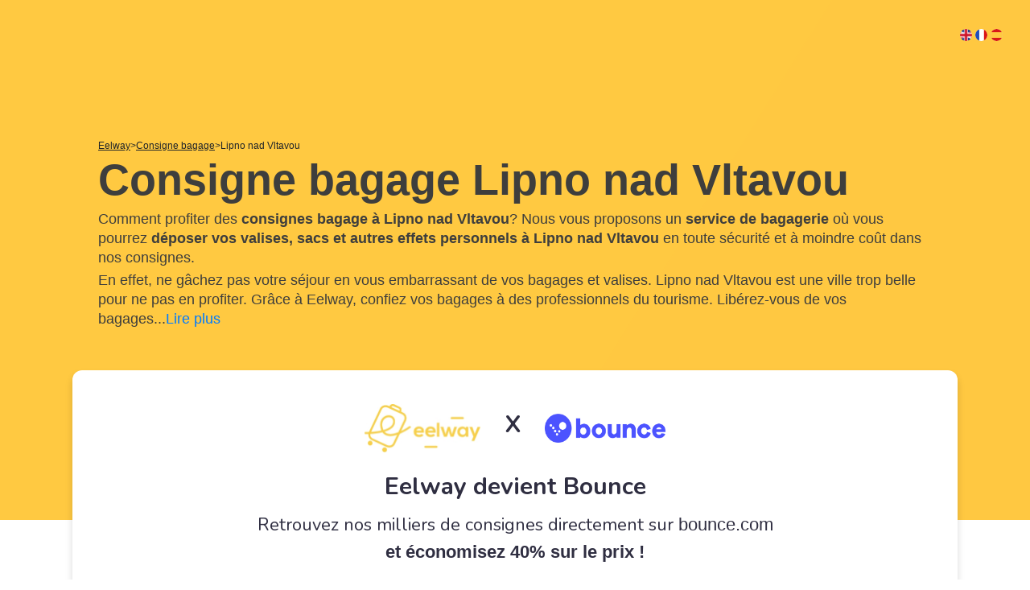

--- FILE ---
content_type: text/html; charset=UTF-8
request_url: https://www.eelway.com/fr/consigne-bagages/lipno-nad-vltavou
body_size: 42646
content:
<!DOCTYPE html><html lang="fr"><head><meta charset="utf-8"><link rel="alternate" hreflang="en" href="https://www.eelway.com/en/luggage-storage/lipno-nad-vltavou"/><link rel="alternate" hreflang="fr" href="https://www.eelway.com/fr/consigne-bagages/lipno-nad-vltavou"/><link rel="canonical" href="https://www.eelway.com/fr/consigne-bagages/lipno-nad-vltavou" /><link rel="alternate" hreflang="es" href="https://www.eelway.com/es/consigna-equipaje/lipno-nad-vltavou"/><title>Consigne Bagage Lipno nad Vltavou - 24/7 - Réservation en ligne</title><meta property="og:title" content="Consigne Bagage Lipno nad Vltavou - 24/7 - Réservation en ligne"/><meta name="description" content="Réservez votre consigne bagage à Lipno nad Vltavou - Garde de bagages et valises 100% sécurisée, simple et flexible - Annulation gratuite et assurance incluse"><meta property="og:description" content="Réservez votre consigne bagage à Lipno nad Vltavou - Garde de bagages et valises 100% sécurisée, simple et flexible - Annulation gratuite et assurance incluse"><meta property="og:site_name" content="Eelway"/><meta property="og:image" content="https://www.eelway.com/themes/eelway/assets/images/eelway-logo.jpg"/><meta property="og:image:alt" content="Eelway - "/><meta property="og:latitude" content="48.639328" /><meta property="og:longitude" content="14.22932" /><meta name="author" content="Eelway"><meta name="viewport" content="width=device-width, initial-scale=1.0, shrink-to-fit=no"><meta name="generator" content="Eelway"><link href="https://fonts.googleapis.com/css2?family=Nunito:wght@400;700&amp;display=swap" rel="stylesheet"><link rel="shortcut icon" type="image/x-icon" href="https://d3fmrrhqjo9at1.cloudfront.net/favicon/favicon.ico"><link rel="icon" type="image/x-icon" href="https://d3fmrrhqjo9at1.cloudfront.net/favicon/favicon.ico"><link rel="apple-touch-icon-precomposed" href="https://d3fmrrhqjo9at1.cloudfront.net/favicon/apple-touch-icon-precomposed.png"><link rel="apple-touch-icon-precomposed" sizes="120x120" href="https://d3fmrrhqjo9at1.cloudfront.net/favicon/apple-touch-icon-120x120-precomposed.png"><link rel="apple-touch-icon-precomposed" sizes="152x152" href="https://d3fmrrhqjo9at1.cloudfront.net/favicon/apple-touch-icon-152x152-precomposed.png"><meta name="theme-color" content="#FFCD00"><meta name="msapplication-navbutton-color" content="#FFCD00"><meta name="apple-mobile-web-app-status-bar-style" content="#FFCD00"><style>@-ms-viewport{width:device-width}html{box-sizing:border-box;-ms-overflow-style:scrollbar}*,::after,::before{box-sizing:inherit}.container{width:100%;padding-right:15px;padding-left:15px;margin-right:auto;margin-left:auto}@media (min-width:576px){.container{max-width:540px}}@media (min-width:768px){.container{max-width:720px}}@media (min-width:992px){.container{max-width:960px}}@media (min-width:1200px){.container{max-width:1140px}}.container-fluid{width:100%;padding-right:15px;padding-left:15px;margin-right:auto;margin-left:auto}.row{display:-ms-flexbox;display:flex;-ms-flex-wrap:wrap;flex-wrap:wrap;margin-right:-15px;margin-left:-15px}.no-gutters{margin-right:0;margin-left:0}.no-gutters>.col,.no-gutters>[class*=col-]{padding-right:0;padding-left:0}.col,.col-1,.col-10,.col-11,.col-12,.col-2,.col-3,.col-4,.col-5,.col-6,.col-7,.col-8,.col-9,.col-auto,.col-lg,.col-lg-1,.col-lg-10,.col-lg-11,.col-lg-12,.col-lg-2,.col-lg-3,.col-lg-4,.col-lg-5,.col-lg-6,.col-lg-7,.col-lg-8,.col-lg-9,.col-lg-auto,.col-md,.col-md-1,.col-md-10,.col-md-11,.col-md-12,.col-md-2,.col-md-3,.col-md-4,.col-md-5,.col-md-6,.col-md-7,.col-md-8,.col-md-9,.col-md-auto,.col-sm,.col-sm-1,.col-sm-10,.col-sm-11,.col-sm-12,.col-sm-2,.col-sm-3,.col-sm-4,.col-sm-5,.col-sm-6,.col-sm-7,.col-sm-8,.col-sm-9,.col-sm-auto,.col-xl,.col-xl-1,.col-xl-10,.col-xl-11,.col-xl-12,.col-xl-2,.col-xl-3,.col-xl-4,.col-xl-5,.col-xl-6,.col-xl-7,.col-xl-8,.col-xl-9,.col-xl-auto{position:relative;width:100%;min-height:1px;padding-right:15px;padding-left:15px}.col{-ms-flex-preferred-size:0;flex-basis:0;-ms-flex-positive:1;flex-grow:1;max-width:100%}.col-auto{-ms-flex:0 0 auto;flex:0 0 auto;width:auto;max-width:none}.col-1{-ms-flex:0 0 8.333333%;flex:0 0 8.333333%;max-width:8.333333%}.col-2{-ms-flex:0 0 16.666667%;flex:0 0 16.666667%;max-width:16.666667%}.col-3{-ms-flex:0 0 25%;flex:0 0 25%;max-width:25%}.col-4{-ms-flex:0 0 33.333333%;flex:0 0 33.333333%;max-width:33.333333%}.col-5{-ms-flex:0 0 41.666667%;flex:0 0 41.666667%;max-width:41.666667%}.col-6{-ms-flex:0 0 50%;flex:0 0 50%;max-width:50%}.col-7{-ms-flex:0 0 58.333333%;flex:0 0 58.333333%;max-width:58.333333%}.col-8{-ms-flex:0 0 66.666667%;flex:0 0 66.666667%;max-width:66.666667%}.col-9{-ms-flex:0 0 75%;flex:0 0 75%;max-width:75%}.col-10{-ms-flex:0 0 83.333333%;flex:0 0 83.333333%;max-width:83.333333%}.col-11{-ms-flex:0 0 91.666667%;flex:0 0 91.666667%;max-width:91.666667%}.col-12{-ms-flex:0 0 100%;flex:0 0 100%;max-width:100%}.order-first{-ms-flex-order:-1;order:-1}.order-last{-ms-flex-order:13;order:13}.order-0{-ms-flex-order:0;order:0}.order-1{-ms-flex-order:1;order:1}.order-2{-ms-flex-order:2;order:2}.order-3{-ms-flex-order:3;order:3}.order-4{-ms-flex-order:4;order:4}.order-5{-ms-flex-order:5;order:5}.order-6{-ms-flex-order:6;order:6}.order-7{-ms-flex-order:7;order:7}.order-8{-ms-flex-order:8;order:8}.order-9{-ms-flex-order:9;order:9}.order-10{-ms-flex-order:10;order:10}.order-11{-ms-flex-order:11;order:11}.order-12{-ms-flex-order:12;order:12}.offset-1{margin-left:8.333333%}.offset-2{margin-left:16.666667%}.offset-3{margin-left:25%}.offset-4{margin-left:33.333333%}.offset-5{margin-left:41.666667%}.offset-6{margin-left:50%}.offset-7{margin-left:58.333333%}.offset-8{margin-left:66.666667%}.offset-9{margin-left:75%}.offset-10{margin-left:83.333333%}.offset-11{margin-left:91.666667%}@media (min-width:576px){.col-sm{-ms-flex-preferred-size:0;flex-basis:0;-ms-flex-positive:1;flex-grow:1;max-width:100%}.col-sm-auto{-ms-flex:0 0 auto;flex:0 0 auto;width:auto;max-width:none}.col-sm-1{-ms-flex:0 0 8.333333%;flex:0 0 8.333333%;max-width:8.333333%}.col-sm-2{-ms-flex:0 0 16.666667%;flex:0 0 16.666667%;max-width:16.666667%}.col-sm-3{-ms-flex:0 0 25%;flex:0 0 25%;max-width:25%}.col-sm-4{-ms-flex:0 0 33.333333%;flex:0 0 33.333333%;max-width:33.333333%}.col-sm-5{-ms-flex:0 0 41.666667%;flex:0 0 41.666667%;max-width:41.666667%}.col-sm-6{-ms-flex:0 0 50%;flex:0 0 50%;max-width:50%}.col-sm-7{-ms-flex:0 0 58.333333%;flex:0 0 58.333333%;max-width:58.333333%}.col-sm-8{-ms-flex:0 0 66.666667%;flex:0 0 66.666667%;max-width:66.666667%}.col-sm-9{-ms-flex:0 0 75%;flex:0 0 75%;max-width:75%}.col-sm-10{-ms-flex:0 0 83.333333%;flex:0 0 83.333333%;max-width:83.333333%}.col-sm-11{-ms-flex:0 0 91.666667%;flex:0 0 91.666667%;max-width:91.666667%}.col-sm-12{-ms-flex:0 0 100%;flex:0 0 100%;max-width:100%}.order-sm-first{-ms-flex-order:-1;order:-1}.order-sm-last{-ms-flex-order:13;order:13}.order-sm-0{-ms-flex-order:0;order:0}.order-sm-1{-ms-flex-order:1;order:1}.order-sm-2{-ms-flex-order:2;order:2}.order-sm-3{-ms-flex-order:3;order:3}.order-sm-4{-ms-flex-order:4;order:4}.order-sm-5{-ms-flex-order:5;order:5}.order-sm-6{-ms-flex-order:6;order:6}.order-sm-7{-ms-flex-order:7;order:7}.order-sm-8{-ms-flex-order:8;order:8}.order-sm-9{-ms-flex-order:9;order:9}.order-sm-10{-ms-flex-order:10;order:10}.order-sm-11{-ms-flex-order:11;order:11}.order-sm-12{-ms-flex-order:12;order:12}.offset-sm-0{margin-left:0}.offset-sm-1{margin-left:8.333333%}.offset-sm-2{margin-left:16.666667%}.offset-sm-3{margin-left:25%}.offset-sm-4{margin-left:33.333333%}.offset-sm-5{margin-left:41.666667%}.offset-sm-6{margin-left:50%}.offset-sm-7{margin-left:58.333333%}.offset-sm-8{margin-left:66.666667%}.offset-sm-9{margin-left:75%}.offset-sm-10{margin-left:83.333333%}.offset-sm-11{margin-left:91.666667%}}@media (min-width:768px){.col-md{-ms-flex-preferred-size:0;flex-basis:0;-ms-flex-positive:1;flex-grow:1;max-width:100%}.col-md-auto{-ms-flex:0 0 auto;flex:0 0 auto;width:auto;max-width:none}.col-md-1{-ms-flex:0 0 8.333333%;flex:0 0 8.333333%;max-width:8.333333%}.col-md-2{-ms-flex:0 0 16.666667%;flex:0 0 16.666667%;max-width:16.666667%}.col-md-3{-ms-flex:0 0 25%;flex:0 0 25%;max-width:25%}.col-md-4{-ms-flex:0 0 33.333333%;flex:0 0 33.333333%;max-width:33.333333%}.col-md-5{-ms-flex:0 0 41.666667%;flex:0 0 41.666667%;max-width:41.666667%}.col-md-6{-ms-flex:0 0 50%;flex:0 0 50%;max-width:50%}.col-md-7{-ms-flex:0 0 58.333333%;flex:0 0 58.333333%;max-width:58.333333%}.col-md-8{-ms-flex:0 0 66.666667%;flex:0 0 66.666667%;max-width:66.666667%}.col-md-9{-ms-flex:0 0 75%;flex:0 0 75%;max-width:75%}.col-md-10{-ms-flex:0 0 83.333333%;flex:0 0 83.333333%;max-width:83.333333%}.col-md-11{-ms-flex:0 0 91.666667%;flex:0 0 91.666667%;max-width:91.666667%}.col-md-12{-ms-flex:0 0 100%;flex:0 0 100%;max-width:100%}.order-md-first{-ms-flex-order:-1;order:-1}.order-md-last{-ms-flex-order:13;order:13}.order-md-0{-ms-flex-order:0;order:0}.order-md-1{-ms-flex-order:1;order:1}.order-md-2{-ms-flex-order:2;order:2}.order-md-3{-ms-flex-order:3;order:3}.order-md-4{-ms-flex-order:4;order:4}.order-md-5{-ms-flex-order:5;order:5}.order-md-6{-ms-flex-order:6;order:6}.order-md-7{-ms-flex-order:7;order:7}.order-md-8{-ms-flex-order:8;order:8}.order-md-9{-ms-flex-order:9;order:9}.order-md-10{-ms-flex-order:10;order:10}.order-md-11{-ms-flex-order:11;order:11}.order-md-12{-ms-flex-order:12;order:12}.offset-md-0{margin-left:0}.offset-md-1{margin-left:8.333333%}.offset-md-2{margin-left:16.666667%}.offset-md-3{margin-left:25%}.offset-md-4{margin-left:33.333333%}.offset-md-5{margin-left:41.666667%}.offset-md-6{margin-left:50%}.offset-md-7{margin-left:58.333333%}.offset-md-8{margin-left:66.666667%}.offset-md-9{margin-left:75%}.offset-md-10{margin-left:83.333333%}.offset-md-11{margin-left:91.666667%}}@media (min-width:992px){.col-lg{-ms-flex-preferred-size:0;flex-basis:0;-ms-flex-positive:1;flex-grow:1;max-width:100%}.col-lg-auto{-ms-flex:0 0 auto;flex:0 0 auto;width:auto;max-width:none}.col-lg-1{-ms-flex:0 0 8.333333%;flex:0 0 8.333333%;max-width:8.333333%}.col-lg-2{-ms-flex:0 0 16.666667%;flex:0 0 16.666667%;max-width:16.666667%}.col-lg-3{-ms-flex:0 0 25%;flex:0 0 25%;max-width:25%}.col-lg-4{-ms-flex:0 0 33.333333%;flex:0 0 33.333333%;max-width:33.333333%}.col-lg-5{-ms-flex:0 0 41.666667%;flex:0 0 41.666667%;max-width:41.666667%}.col-lg-6{-ms-flex:0 0 50%;flex:0 0 50%;max-width:50%}.col-lg-7{-ms-flex:0 0 58.333333%;flex:0 0 58.333333%;max-width:58.333333%}.col-lg-8{-ms-flex:0 0 66.666667%;flex:0 0 66.666667%;max-width:66.666667%}.col-lg-9{-ms-flex:0 0 75%;flex:0 0 75%;max-width:75%}.col-lg-10{-ms-flex:0 0 83.333333%;flex:0 0 83.333333%;max-width:83.333333%}.col-lg-11{-ms-flex:0 0 91.666667%;flex:0 0 91.666667%;max-width:91.666667%}.col-lg-12{-ms-flex:0 0 100%;flex:0 0 100%;max-width:100%}.order-lg-first{-ms-flex-order:-1;order:-1}.order-lg-last{-ms-flex-order:13;order:13}.order-lg-0{-ms-flex-order:0;order:0}.order-lg-1{-ms-flex-order:1;order:1}.order-lg-2{-ms-flex-order:2;order:2}.order-lg-3{-ms-flex-order:3;order:3}.order-lg-4{-ms-flex-order:4;order:4}.order-lg-5{-ms-flex-order:5;order:5}.order-lg-6{-ms-flex-order:6;order:6}.order-lg-7{-ms-flex-order:7;order:7}.order-lg-8{-ms-flex-order:8;order:8}.order-lg-9{-ms-flex-order:9;order:9}.order-lg-10{-ms-flex-order:10;order:10}.order-lg-11{-ms-flex-order:11;order:11}.order-lg-12{-ms-flex-order:12;order:12}.offset-lg-0{margin-left:0}.offset-lg-1{margin-left:8.333333%}.offset-lg-2{margin-left:16.666667%}.offset-lg-3{margin-left:25%}.offset-lg-4{margin-left:33.333333%}.offset-lg-5{margin-left:41.666667%}.offset-lg-6{margin-left:50%}.offset-lg-7{margin-left:58.333333%}.offset-lg-8{margin-left:66.666667%}.offset-lg-9{margin-left:75%}.offset-lg-10{margin-left:83.333333%}.offset-lg-11{margin-left:91.666667%}}@media (min-width:1200px){.col-xl{-ms-flex-preferred-size:0;flex-basis:0;-ms-flex-positive:1;flex-grow:1;max-width:100%}.col-xl-auto{-ms-flex:0 0 auto;flex:0 0 auto;width:auto;max-width:none}.col-xl-1{-ms-flex:0 0 8.333333%;flex:0 0 8.333333%;max-width:8.333333%}.col-xl-2{-ms-flex:0 0 16.666667%;flex:0 0 16.666667%;max-width:16.666667%}.col-xl-3{-ms-flex:0 0 25%;flex:0 0 25%;max-width:25%}.col-xl-4{-ms-flex:0 0 33.333333%;flex:0 0 33.333333%;max-width:33.333333%}.col-xl-5{-ms-flex:0 0 41.666667%;flex:0 0 41.666667%;max-width:41.666667%}.col-xl-6{-ms-flex:0 0 50%;flex:0 0 50%;max-width:50%}.col-xl-7{-ms-flex:0 0 58.333333%;flex:0 0 58.333333%;max-width:58.333333%}.col-xl-8{-ms-flex:0 0 66.666667%;flex:0 0 66.666667%;max-width:66.666667%}.col-xl-9{-ms-flex:0 0 75%;flex:0 0 75%;max-width:75%}.col-xl-10{-ms-flex:0 0 83.333333%;flex:0 0 83.333333%;max-width:83.333333%}.col-xl-11{-ms-flex:0 0 91.666667%;flex:0 0 91.666667%;max-width:91.666667%}.col-xl-12{-ms-flex:0 0 100%;flex:0 0 100%;max-width:100%}.order-xl-first{-ms-flex-order:-1;order:-1}.order-xl-last{-ms-flex-order:13;order:13}.order-xl-0{-ms-flex-order:0;order:0}.order-xl-1{-ms-flex-order:1;order:1}.order-xl-2{-ms-flex-order:2;order:2}.order-xl-3{-ms-flex-order:3;order:3}.order-xl-4{-ms-flex-order:4;order:4}.order-xl-5{-ms-flex-order:5;order:5}.order-xl-6{-ms-flex-order:6;order:6}.order-xl-7{-ms-flex-order:7;order:7}.order-xl-8{-ms-flex-order:8;order:8}.order-xl-9{-ms-flex-order:9;order:9}.order-xl-10{-ms-flex-order:10;order:10}.order-xl-11{-ms-flex-order:11;order:11}.order-xl-12{-ms-flex-order:12;order:12}.offset-xl-0{margin-left:0}.offset-xl-1{margin-left:8.333333%}.offset-xl-2{margin-left:16.666667%}.offset-xl-3{margin-left:25%}.offset-xl-4{margin-left:33.333333%}.offset-xl-5{margin-left:41.666667%}.offset-xl-6{margin-left:50%}.offset-xl-7{margin-left:58.333333%}.offset-xl-8{margin-left:66.666667%}.offset-xl-9{margin-left:75%}.offset-xl-10{margin-left:83.333333%}.offset-xl-11{margin-left:91.666667%}}.d-none{display:none!important}.d-inline{display:inline!important}.d-inline-block{display:inline-block!important}.d-block{display:block!important}.d-table{display:table!important}.d-table-row{display:table-row!important}.d-table-cell{display:table-cell!important}.d-flex{display:-ms-flexbox!important;display:flex!important}.d-inline-flex{display:-ms-inline-flexbox!important;display:inline-flex!important}@media (min-width:576px){.d-sm-none{display:none!important}.d-sm-inline{display:inline!important}.d-sm-inline-block{display:inline-block!important}.d-sm-block{display:block!important}.d-sm-table{display:table!important}.d-sm-table-row{display:table-row!important}.d-sm-table-cell{display:table-cell!important}.d-sm-flex{display:-ms-flexbox!important;display:flex!important}.d-sm-inline-flex{display:-ms-inline-flexbox!important;display:inline-flex!important}}@media (min-width:768px){.d-md-none{display:none!important}.d-md-inline{display:inline!important}.d-md-inline-block{display:inline-block!important}.d-md-block{display:block!important}.d-md-table{display:table!important}.d-md-table-row{display:table-row!important}.d-md-table-cell{display:table-cell!important}.d-md-flex{display:-ms-flexbox!important;display:flex!important}.d-md-inline-flex{display:-ms-inline-flexbox!important;display:inline-flex!important}}@media (min-width:992px){.d-lg-none{display:none!important}.d-lg-inline{display:inline!important}.d-lg-inline-block{display:inline-block!important}.d-lg-block{display:block!important}.d-lg-table{display:table!important}.d-lg-table-row{display:table-row!important}.d-lg-table-cell{display:table-cell!important}.d-lg-flex{display:-ms-flexbox!important;display:flex!important}.d-lg-inline-flex{display:-ms-inline-flexbox!important;display:inline-flex!important}}@media (min-width:1200px){.d-xl-none{display:none!important}.d-xl-inline{display:inline!important}.d-xl-inline-block{display:inline-block!important}.d-xl-block{display:block!important}.d-xl-table{display:table!important}.d-xl-table-row{display:table-row!important}.d-xl-table-cell{display:table-cell!important}.d-xl-flex{display:-ms-flexbox!important;display:flex!important}.d-xl-inline-flex{display:-ms-inline-flexbox!important;display:inline-flex!important}}@media print{.d-print-none{display:none!important}.d-print-inline{display:inline!important}.d-print-inline-block{display:inline-block!important}.d-print-block{display:block!important}.d-print-table{display:table!important}.d-print-table-row{display:table-row!important}.d-print-table-cell{display:table-cell!important}.d-print-flex{display:-ms-flexbox!important;display:flex!important}.d-print-inline-flex{display:-ms-inline-flexbox!important;display:inline-flex!important}}.flex-row{-ms-flex-direction:row!important;flex-direction:row!important}.flex-column{-ms-flex-direction:column!important;flex-direction:column!important}.flex-row-reverse{-ms-flex-direction:row-reverse!important;flex-direction:row-reverse!important}.flex-column-reverse{-ms-flex-direction:column-reverse!important;flex-direction:column-reverse!important}.flex-wrap{-ms-flex-wrap:wrap!important;flex-wrap:wrap!important}.flex-nowrap{-ms-flex-wrap:nowrap!important;flex-wrap:nowrap!important}.flex-wrap-reverse{-ms-flex-wrap:wrap-reverse!important;flex-wrap:wrap-reverse!important}.flex-fill{-ms-flex:1 1 auto!important;flex:1 1 auto!important}.flex-grow-0{-ms-flex-positive:0!important;flex-grow:0!important}.flex-grow-1{-ms-flex-positive:1!important;flex-grow:1!important}.flex-shrink-0{-ms-flex-negative:0!important;flex-shrink:0!important}.flex-shrink-1{-ms-flex-negative:1!important;flex-shrink:1!important}.justify-content-start{-ms-flex-pack:start!important;justify-content:flex-start!important}.justify-content-end{-ms-flex-pack:end!important;justify-content:flex-end!important}.justify-content-center{-ms-flex-pack:center!important;justify-content:center!important}.justify-content-between{-ms-flex-pack:justify!important;justify-content:space-between!important}.justify-content-around{-ms-flex-pack:distribute!important;justify-content:space-around!important}.align-items-start{-ms-flex-align:start!important;align-items:flex-start!important}.align-items-end{-ms-flex-align:end!important;align-items:flex-end!important}.align-items-center{-ms-flex-align:center!important;align-items:center!important}.align-items-baseline{-ms-flex-align:baseline!important;align-items:baseline!important}.align-items-stretch{-ms-flex-align:stretch!important;align-items:stretch!important}.align-content-start{-ms-flex-line-pack:start!important;align-content:flex-start!important}.align-content-end{-ms-flex-line-pack:end!important;align-content:flex-end!important}.align-content-center{-ms-flex-line-pack:center!important;align-content:center!important}.align-content-between{-ms-flex-line-pack:justify!important;align-content:space-between!important}.align-content-around{-ms-flex-line-pack:distribute!important;align-content:space-around!important}.align-content-stretch{-ms-flex-line-pack:stretch!important;align-content:stretch!important}.align-self-auto{-ms-flex-item-align:auto!important;align-self:auto!important}.align-self-start{-ms-flex-item-align:start!important;align-self:flex-start!important}.align-self-end{-ms-flex-item-align:end!important;align-self:flex-end!important}.align-self-center{-ms-flex-item-align:center!important;align-self:center!important}.align-self-baseline{-ms-flex-item-align:baseline!important;align-self:baseline!important}.align-self-stretch{-ms-flex-item-align:stretch!important;align-self:stretch!important}@media (min-width:576px){.flex-sm-row{-ms-flex-direction:row!important;flex-direction:row!important}.flex-sm-column{-ms-flex-direction:column!important;flex-direction:column!important}.flex-sm-row-reverse{-ms-flex-direction:row-reverse!important;flex-direction:row-reverse!important}.flex-sm-column-reverse{-ms-flex-direction:column-reverse!important;flex-direction:column-reverse!important}.flex-sm-wrap{-ms-flex-wrap:wrap!important;flex-wrap:wrap!important}.flex-sm-nowrap{-ms-flex-wrap:nowrap!important;flex-wrap:nowrap!important}.flex-sm-wrap-reverse{-ms-flex-wrap:wrap-reverse!important;flex-wrap:wrap-reverse!important}.flex-sm-fill{-ms-flex:1 1 auto!important;flex:1 1 auto!important}.flex-sm-grow-0{-ms-flex-positive:0!important;flex-grow:0!important}.flex-sm-grow-1{-ms-flex-positive:1!important;flex-grow:1!important}.flex-sm-shrink-0{-ms-flex-negative:0!important;flex-shrink:0!important}.flex-sm-shrink-1{-ms-flex-negative:1!important;flex-shrink:1!important}.justify-content-sm-start{-ms-flex-pack:start!important;justify-content:flex-start!important}.justify-content-sm-end{-ms-flex-pack:end!important;justify-content:flex-end!important}.justify-content-sm-center{-ms-flex-pack:center!important;justify-content:center!important}.justify-content-sm-between{-ms-flex-pack:justify!important;justify-content:space-between!important}.justify-content-sm-around{-ms-flex-pack:distribute!important;justify-content:space-around!important}.align-items-sm-start{-ms-flex-align:start!important;align-items:flex-start!important}.align-items-sm-end{-ms-flex-align:end!important;align-items:flex-end!important}.align-items-sm-center{-ms-flex-align:center!important;align-items:center!important}.align-items-sm-baseline{-ms-flex-align:baseline!important;align-items:baseline!important}.align-items-sm-stretch{-ms-flex-align:stretch!important;align-items:stretch!important}.align-content-sm-start{-ms-flex-line-pack:start!important;align-content:flex-start!important}.align-content-sm-end{-ms-flex-line-pack:end!important;align-content:flex-end!important}.align-content-sm-center{-ms-flex-line-pack:center!important;align-content:center!important}.align-content-sm-between{-ms-flex-line-pack:justify!important;align-content:space-between!important}.align-content-sm-around{-ms-flex-line-pack:distribute!important;align-content:space-around!important}.align-content-sm-stretch{-ms-flex-line-pack:stretch!important;align-content:stretch!important}.align-self-sm-auto{-ms-flex-item-align:auto!important;align-self:auto!important}.align-self-sm-start{-ms-flex-item-align:start!important;align-self:flex-start!important}.align-self-sm-end{-ms-flex-item-align:end!important;align-self:flex-end!important}.align-self-sm-center{-ms-flex-item-align:center!important;align-self:center!important}.align-self-sm-baseline{-ms-flex-item-align:baseline!important;align-self:baseline!important}.align-self-sm-stretch{-ms-flex-item-align:stretch!important;align-self:stretch!important}}@media (min-width:768px){.flex-md-row{-ms-flex-direction:row!important;flex-direction:row!important}.flex-md-column{-ms-flex-direction:column!important;flex-direction:column!important}.flex-md-row-reverse{-ms-flex-direction:row-reverse!important;flex-direction:row-reverse!important}.flex-md-column-reverse{-ms-flex-direction:column-reverse!important;flex-direction:column-reverse!important}.flex-md-wrap{-ms-flex-wrap:wrap!important;flex-wrap:wrap!important}.flex-md-nowrap{-ms-flex-wrap:nowrap!important;flex-wrap:nowrap!important}.flex-md-wrap-reverse{-ms-flex-wrap:wrap-reverse!important;flex-wrap:wrap-reverse!important}.flex-md-fill{-ms-flex:1 1 auto!important;flex:1 1 auto!important}.flex-md-grow-0{-ms-flex-positive:0!important;flex-grow:0!important}.flex-md-grow-1{-ms-flex-positive:1!important;flex-grow:1!important}.flex-md-shrink-0{-ms-flex-negative:0!important;flex-shrink:0!important}.flex-md-shrink-1{-ms-flex-negative:1!important;flex-shrink:1!important}.justify-content-md-start{-ms-flex-pack:start!important;justify-content:flex-start!important}.justify-content-md-end{-ms-flex-pack:end!important;justify-content:flex-end!important}.justify-content-md-center{-ms-flex-pack:center!important;justify-content:center!important}.justify-content-md-between{-ms-flex-pack:justify!important;justify-content:space-between!important}.justify-content-md-around{-ms-flex-pack:distribute!important;justify-content:space-around!important}.align-items-md-start{-ms-flex-align:start!important;align-items:flex-start!important}.align-items-md-end{-ms-flex-align:end!important;align-items:flex-end!important}.align-items-md-center{-ms-flex-align:center!important;align-items:center!important}.align-items-md-baseline{-ms-flex-align:baseline!important;align-items:baseline!important}.align-items-md-stretch{-ms-flex-align:stretch!important;align-items:stretch!important}.align-content-md-start{-ms-flex-line-pack:start!important;align-content:flex-start!important}.align-content-md-end{-ms-flex-line-pack:end!important;align-content:flex-end!important}.align-content-md-center{-ms-flex-line-pack:center!important;align-content:center!important}.align-content-md-between{-ms-flex-line-pack:justify!important;align-content:space-between!important}.align-content-md-around{-ms-flex-line-pack:distribute!important;align-content:space-around!important}.align-content-md-stretch{-ms-flex-line-pack:stretch!important;align-content:stretch!important}.align-self-md-auto{-ms-flex-item-align:auto!important;align-self:auto!important}.align-self-md-start{-ms-flex-item-align:start!important;align-self:flex-start!important}.align-self-md-end{-ms-flex-item-align:end!important;align-self:flex-end!important}.align-self-md-center{-ms-flex-item-align:center!important;align-self:center!important}.align-self-md-baseline{-ms-flex-item-align:baseline!important;align-self:baseline!important}.align-self-md-stretch{-ms-flex-item-align:stretch!important;align-self:stretch!important}}@media (min-width:992px){.flex-lg-row{-ms-flex-direction:row!important;flex-direction:row!important}.flex-lg-column{-ms-flex-direction:column!important;flex-direction:column!important}.flex-lg-row-reverse{-ms-flex-direction:row-reverse!important;flex-direction:row-reverse!important}.flex-lg-column-reverse{-ms-flex-direction:column-reverse!important;flex-direction:column-reverse!important}.flex-lg-wrap{-ms-flex-wrap:wrap!important;flex-wrap:wrap!important}.flex-lg-nowrap{-ms-flex-wrap:nowrap!important;flex-wrap:nowrap!important}.flex-lg-wrap-reverse{-ms-flex-wrap:wrap-reverse!important;flex-wrap:wrap-reverse!important}.flex-lg-fill{-ms-flex:1 1 auto!important;flex:1 1 auto!important}.flex-lg-grow-0{-ms-flex-positive:0!important;flex-grow:0!important}.flex-lg-grow-1{-ms-flex-positive:1!important;flex-grow:1!important}.flex-lg-shrink-0{-ms-flex-negative:0!important;flex-shrink:0!important}.flex-lg-shrink-1{-ms-flex-negative:1!important;flex-shrink:1!important}.justify-content-lg-start{-ms-flex-pack:start!important;justify-content:flex-start!important}.justify-content-lg-end{-ms-flex-pack:end!important;justify-content:flex-end!important}.justify-content-lg-center{-ms-flex-pack:center!important;justify-content:center!important}.justify-content-lg-between{-ms-flex-pack:justify!important;justify-content:space-between!important}.justify-content-lg-around{-ms-flex-pack:distribute!important;justify-content:space-around!important}.align-items-lg-start{-ms-flex-align:start!important;align-items:flex-start!important}.align-items-lg-end{-ms-flex-align:end!important;align-items:flex-end!important}.align-items-lg-center{-ms-flex-align:center!important;align-items:center!important}.align-items-lg-baseline{-ms-flex-align:baseline!important;align-items:baseline!important}.align-items-lg-stretch{-ms-flex-align:stretch!important;align-items:stretch!important}.align-content-lg-start{-ms-flex-line-pack:start!important;align-content:flex-start!important}.align-content-lg-end{-ms-flex-line-pack:end!important;align-content:flex-end!important}.align-content-lg-center{-ms-flex-line-pack:center!important;align-content:center!important}.align-content-lg-between{-ms-flex-line-pack:justify!important;align-content:space-between!important}.align-content-lg-around{-ms-flex-line-pack:distribute!important;align-content:space-around!important}.align-content-lg-stretch{-ms-flex-line-pack:stretch!important;align-content:stretch!important}.align-self-lg-auto{-ms-flex-item-align:auto!important;align-self:auto!important}.align-self-lg-start{-ms-flex-item-align:start!important;align-self:flex-start!important}.align-self-lg-end{-ms-flex-item-align:end!important;align-self:flex-end!important}.align-self-lg-center{-ms-flex-item-align:center!important;align-self:center!important}.align-self-lg-baseline{-ms-flex-item-align:baseline!important;align-self:baseline!important}.align-self-lg-stretch{-ms-flex-item-align:stretch!important;align-self:stretch!important}}@media (min-width:1200px){.flex-xl-row{-ms-flex-direction:row!important;flex-direction:row!important}.flex-xl-column{-ms-flex-direction:column!important;flex-direction:column!important}.flex-xl-row-reverse{-ms-flex-direction:row-reverse!important;flex-direction:row-reverse!important}.flex-xl-column-reverse{-ms-flex-direction:column-reverse!important;flex-direction:column-reverse!important}.flex-xl-wrap{-ms-flex-wrap:wrap!important;flex-wrap:wrap!important}.flex-xl-nowrap{-ms-flex-wrap:nowrap!important;flex-wrap:nowrap!important}.flex-xl-wrap-reverse{-ms-flex-wrap:wrap-reverse!important;flex-wrap:wrap-reverse!important}.flex-xl-fill{-ms-flex:1 1 auto!important;flex:1 1 auto!important}.flex-xl-grow-0{-ms-flex-positive:0!important;flex-grow:0!important}.flex-xl-grow-1{-ms-flex-positive:1!important;flex-grow:1!important}.flex-xl-shrink-0{-ms-flex-negative:0!important;flex-shrink:0!important}.flex-xl-shrink-1{-ms-flex-negative:1!important;flex-shrink:1!important}.justify-content-xl-start{-ms-flex-pack:start!important;justify-content:flex-start!important}.justify-content-xl-end{-ms-flex-pack:end!important;justify-content:flex-end!important}.justify-content-xl-center{-ms-flex-pack:center!important;justify-content:center!important}.justify-content-xl-between{-ms-flex-pack:justify!important;justify-content:space-between!important}.justify-content-xl-around{-ms-flex-pack:distribute!important;justify-content:space-around!important}.align-items-xl-start{-ms-flex-align:start!important;align-items:flex-start!important}.align-items-xl-end{-ms-flex-align:end!important;align-items:flex-end!important}.align-items-xl-center{-ms-flex-align:center!important;align-items:center!important}.align-items-xl-baseline{-ms-flex-align:baseline!important;align-items:baseline!important}.align-items-xl-stretch{-ms-flex-align:stretch!important;align-items:stretch!important}.align-content-xl-start{-ms-flex-line-pack:start!important;align-content:flex-start!important}.align-content-xl-end{-ms-flex-line-pack:end!important;align-content:flex-end!important}.align-content-xl-center{-ms-flex-line-pack:center!important;align-content:center!important}.align-content-xl-between{-ms-flex-line-pack:justify!important;align-content:space-between!important}.align-content-xl-around{-ms-flex-line-pack:distribute!important;align-content:space-around!important}.align-content-xl-stretch{-ms-flex-line-pack:stretch!important;align-content:stretch!important}.align-self-xl-auto{-ms-flex-item-align:auto!important;align-self:auto!important}.align-self-xl-start{-ms-flex-item-align:start!important;align-self:flex-start!important}.align-self-xl-end{-ms-flex-item-align:end!important;align-self:flex-end!important}.align-self-xl-center{-ms-flex-item-align:center!important;align-self:center!important}.align-self-xl-baseline{-ms-flex-item-align:baseline!important;align-self:baseline!important}.align-self-xl-stretch{-ms-flex-item-align:stretch!important;align-self:stretch!important}}*,::after,::before{box-sizing:border-box}html{font-family:sans-serif;line-height:1.15;-webkit-text-size-adjust:100%;-ms-text-size-adjust:100%;-ms-overflow-style:scrollbar;-webkit-tap-highlight-color:transparent}@-ms-viewport{width:device-width}article,aside,figcaption,figure,footer,header,hgroup,main,nav,section{display:block}body{margin:0;font-family:-apple-system,BlinkMacSystemFont,"Segoe UI",Roboto,"Helvetica Neue",Arial,sans-serif,"Apple Color Emoji","Segoe UI Emoji","Segoe UI Symbol";font-size:1rem;font-weight:400;line-height:1.5;color:#212529;text-align:left;background-color:#fff}[tabindex="-1"]:focus{outline:0!important}hr{box-sizing:content-box;height:0;overflow:visible}h1,h2,h3,h4,h5,h6{margin-top:0;margin-bottom:.5rem}p{margin-top:0;margin-bottom:1rem}abbr[data-original-title],abbr[title]{text-decoration:underline;-webkit-text-decoration:underline dotted;text-decoration:underline dotted;cursor:help;border-bottom:0}address{margin-bottom:1rem;font-style:normal;line-height:inherit}dl,ol,ul{margin-top:0;margin-bottom:1rem}ol ol,ol ul,ul ol,ul ul{margin-bottom:0}dt{font-weight:700}dd{margin-bottom:.5rem;margin-left:0}blockquote{margin:0 0 1rem}dfn{font-style:italic}b,strong{font-weight:bolder}small{font-size:80%}sub,sup{position:relative;font-size:75%;line-height:0;vertical-align:baseline}sub{bottom:-.25em}sup{top:-.5em}a{color:#007bff;text-decoration:none;background-color:transparent;-webkit-text-decoration-skip:objects}a:hover{color:#0056b3;text-decoration:underline}a:not([href]):not([tabindex]){color:inherit;text-decoration:none}a:not([href]):not([tabindex]):focus,a:not([href]):not([tabindex]):hover{color:inherit;text-decoration:none}a:not([href]):not([tabindex]):focus{outline:0}code,kbd,pre,samp{font-family:SFMono-Regular,Menlo,Monaco,Consolas,"Liberation Mono","Courier New",monospace;font-size:1em}pre{margin-top:0;margin-bottom:1rem;overflow:auto;-ms-overflow-style:scrollbar}figure{margin:0 0 1rem}img{vertical-align:middle;border-style:none}svg:not(:root){overflow:hidden}table{border-collapse:collapse}caption{padding-top:.75rem;padding-bottom:.75rem;color:#6c757d;text-align:left;caption-side:bottom}th{text-align:inherit}label{display:inline-block;margin-bottom:.5rem}button{border-radius:0}button:focus{outline:1px dotted;outline:5px auto -webkit-focus-ring-color}button,input,optgroup,select,textarea{margin:0;font-family:inherit;font-size:inherit;line-height:inherit}button,input{overflow:visible}button,select{text-transform:none}[type=reset],[type=submit],button,html [type=button]{-webkit-appearance:button}[type=button]::-moz-focus-inner,[type=reset]::-moz-focus-inner,[type=submit]::-moz-focus-inner,button::-moz-focus-inner{padding:0;border-style:none}input[type=checkbox],input[type=radio]{box-sizing:border-box;padding:0}input[type=date],input[type=datetime-local],input[type=month],input[type=time]{-webkit-appearance:listbox}textarea{overflow:auto;resize:vertical}fieldset{min-width:0;padding:0;margin:0;border:0}legend{display:block;width:100%;max-width:100%;padding:0;margin-bottom:.5rem;font-size:1.5rem;line-height:inherit;color:inherit;white-space:normal}progress{vertical-align:baseline}[type=number]::-webkit-inner-spin-button,[type=number]::-webkit-outer-spin-button{height:auto}[type=search]{outline-offset:-2px;-webkit-appearance:none}[type=search]::-webkit-search-cancel-button,[type=search]::-webkit-search-decoration{-webkit-appearance:none}::-webkit-file-upload-button{font:inherit;-webkit-appearance:button}output{display:inline-block}summary{display:list-item;cursor:pointer}template{display:none}[hidden]{display:none!important}:root{--blue:#007bff;--indigo:#6610f2;--purple:#6f42c1;--pink:#e83e8c;--red:#dc3545;--orange:#fd7e14;--yellow:#ffc107;--green:#28a745;--teal:#20c997;--cyan:#17a2b8;--white:#fff;--gray:#6c757d;--gray-dark:#343a40;--primary:#007bff;--secondary:#6c757d;--success:#28a745;--info:#17a2b8;--warning:#ffc107;--danger:#dc3545;--light:#f8f9fa;--dark:#343a40;--breakpoint-xs:0;--breakpoint-sm:576px;--breakpoint-md:768px;--breakpoint-lg:992px;--breakpoint-xl:1200px;--font-family-sans-serif:-apple-system,BlinkMacSystemFont,"Segoe UI",Roboto,"Helvetica Neue",Arial,sans-serif,"Apple Color Emoji","Segoe UI Emoji","Segoe UI Symbol";--font-family-monospace:SFMono-Regular,Menlo,Monaco,Consolas,"Liberation Mono","Courier New",monospace}*,::after,::before{box-sizing:border-box}html{font-family:sans-serif;line-height:1.15;-webkit-text-size-adjust:100%;-ms-text-size-adjust:100%;-ms-overflow-style:scrollbar;-webkit-tap-highlight-color:transparent}@-ms-viewport{width:device-width}article,aside,figcaption,figure,footer,header,hgroup,main,nav,section{display:block}body{margin:0;font-family:-apple-system,BlinkMacSystemFont,"Segoe UI",Roboto,"Helvetica Neue",Arial,sans-serif,"Apple Color Emoji","Segoe UI Emoji","Segoe UI Symbol";font-size:1rem;font-weight:400;line-height:1.5;color:#212529;text-align:left;background-color:#fff}[tabindex="-1"]:focus{outline:0!important}hr{box-sizing:content-box;height:0;overflow:visible}h1,h2,h3,h4,h5,h6{margin-top:0;margin-bottom:.5rem}p{margin-top:0;margin-bottom:1rem}abbr[data-original-title],abbr[title]{text-decoration:underline;-webkit-text-decoration:underline dotted;text-decoration:underline dotted;cursor:help;border-bottom:0}address{margin-bottom:1rem;font-style:normal;line-height:inherit}dl,ol,ul{margin-top:0;margin-bottom:1rem}ol ol,ol ul,ul ol,ul ul{margin-bottom:0}dt{font-weight:700}dd{margin-bottom:.5rem;margin-left:0}blockquote{margin:0 0 1rem}dfn{font-style:italic}b,strong{font-weight:bolder}small{font-size:80%}sub,sup{position:relative;font-size:75%;line-height:0;vertical-align:baseline}sub{bottom:-.25em}sup{top:-.5em}a{color:#007bff;text-decoration:none;background-color:transparent;-webkit-text-decoration-skip:objects}a:hover{color:#0056b3;text-decoration:underline}a:not([href]):not([tabindex]){color:inherit;text-decoration:none}a:not([href]):not([tabindex]):focus,a:not([href]):not([tabindex]):hover{color:inherit;text-decoration:none}a:not([href]):not([tabindex]):focus{outline:0}code,kbd,pre,samp{font-family:SFMono-Regular,Menlo,Monaco,Consolas,"Liberation Mono","Courier New",monospace;font-size:1em}pre{margin-top:0;margin-bottom:1rem;overflow:auto;-ms-overflow-style:scrollbar}figure{margin:0 0 1rem}img{vertical-align:middle;border-style:none}svg:not(:root){overflow:hidden}table{border-collapse:collapse}caption{padding-top:.75rem;padding-bottom:.75rem;color:#6c757d;text-align:left;caption-side:bottom}th{text-align:inherit}label{display:inline-block;margin-bottom:.5rem}button{border-radius:0}button:focus{outline:1px dotted;outline:5px auto -webkit-focus-ring-color}button,input,optgroup,select,textarea{margin:0;font-family:inherit;font-size:inherit;line-height:inherit}button,input{overflow:visible}button,select{text-transform:none}[type=reset],[type=submit],button,html [type=button]{-webkit-appearance:button}[type=button]::-moz-focus-inner,[type=reset]::-moz-focus-inner,[type=submit]::-moz-focus-inner,button::-moz-focus-inner{padding:0;border-style:none}input[type=checkbox],input[type=radio]{box-sizing:border-box;padding:0}input[type=date],input[type=datetime-local],input[type=month],input[type=time]{-webkit-appearance:listbox}textarea{overflow:auto;resize:vertical}fieldset{min-width:0;padding:0;margin:0;border:0}legend{display:block;width:100%;max-width:100%;padding:0;margin-bottom:.5rem;font-size:1.5rem;line-height:inherit;color:inherit;white-space:normal}progress{vertical-align:baseline}[type=number]::-webkit-inner-spin-button,[type=number]::-webkit-outer-spin-button{height:auto}[type=search]{outline-offset:-2px;-webkit-appearance:none}[type=search]::-webkit-search-cancel-button,[type=search]::-webkit-search-decoration{-webkit-appearance:none}::-webkit-file-upload-button{font:inherit;-webkit-appearance:button}output{display:inline-block}summary{display:list-item;cursor:pointer}template{display:none}[hidden]{display:none!important}.h1,.h2,.h3,.h4,.h5,.h6,h1,h2,h3,h4,h5,h6{margin-bottom:.5rem;font-family:inherit;font-weight:500;line-height:1.2;color:inherit}.h1,h1{font-size:2.5rem}.h2,h2{font-size:2rem}.h3,h3{font-size:1.75rem}.h4,h4{font-size:1.5rem}.h5,h5{font-size:1.25rem}.h6,h6{font-size:1rem}.lead{font-size:1.25rem;font-weight:300}.display-1{font-size:6rem;font-weight:300;line-height:1.2}.display-2{font-size:5.5rem;font-weight:300;line-height:1.2}.display-3{font-size:4.5rem;font-weight:300;line-height:1.2}.display-4{font-size:3.5rem;font-weight:300;line-height:1.2}hr{margin-top:1rem;margin-bottom:1rem;border:0;border-top:1px solid rgba(0,0,0,.1)}.small,small{font-size:80%;font-weight:400}.mark,mark{padding:.2em;background-color:#fcf8e3}.list-unstyled{padding-left:0;list-style:none}.list-inline{padding-left:0;list-style:none}.list-inline-item{display:inline-block}.list-inline-item:not(:last-child){margin-right:.5rem}.initialism{font-size:90%;text-transform:uppercase}.blockquote{margin-bottom:1rem;font-size:1.25rem}.blockquote-footer{display:block;font-size:80%;color:#6c757d}.blockquote-footer::before{content:"\2014 \00A0"}.img-fluid{max-width:100%;height:auto}.img-thumbnail{padding:.25rem;background-color:#fff;border:1px solid #dee2e6;border-radius:.25rem;max-width:100%;height:auto}.figure{display:inline-block}.figure-img{margin-bottom:.5rem;line-height:1}.figure-caption{font-size:90%;color:#6c757d}code{font-size:87.5%;color:#e83e8c;word-break:break-word}a>code{color:inherit}kbd{padding:.2rem .4rem;font-size:87.5%;color:#fff;background-color:#212529;border-radius:.2rem}kbd kbd{padding:0;font-size:100%;font-weight:700}pre{display:block;font-size:87.5%;color:#212529}pre code{font-size:inherit;color:inherit;word-break:normal}.pre-scrollable{max-height:340px;overflow-y:scroll}.container{width:100%;padding-right:15px;padding-left:15px;margin-right:auto;margin-left:auto}@media (min-width:576px){.container{max-width:540px}}@media (min-width:768px){.container{max-width:720px}}@media (min-width:992px){.container{max-width:960px}}@media (min-width:1200px){.container{max-width:1140px}}.container-fluid{width:100%;padding-right:15px;padding-left:15px;margin-right:auto;margin-left:auto}.row{display:-ms-flexbox;display:flex;-ms-flex-wrap:wrap;flex-wrap:wrap;margin-right:-15px;margin-left:-15px}.no-gutters{margin-right:0;margin-left:0}.no-gutters>.col,.no-gutters>[class*=col-]{padding-right:0;padding-left:0}.col,.col-1,.col-10,.col-11,.col-12,.col-2,.col-3,.col-4,.col-5,.col-6,.col-7,.col-8,.col-9,.col-auto,.col-lg,.col-lg-1,.col-lg-10,.col-lg-11,.col-lg-12,.col-lg-2,.col-lg-3,.col-lg-4,.col-lg-5,.col-lg-6,.col-lg-7,.col-lg-8,.col-lg-9,.col-lg-auto,.col-md,.col-md-1,.col-md-10,.col-md-11,.col-md-12,.col-md-2,.col-md-3,.col-md-4,.col-md-5,.col-md-6,.col-md-7,.col-md-8,.col-md-9,.col-md-auto,.col-sm,.col-sm-1,.col-sm-10,.col-sm-11,.col-sm-12,.col-sm-2,.col-sm-3,.col-sm-4,.col-sm-5,.col-sm-6,.col-sm-7,.col-sm-8,.col-sm-9,.col-sm-auto,.col-xl,.col-xl-1,.col-xl-10,.col-xl-11,.col-xl-12,.col-xl-2,.col-xl-3,.col-xl-4,.col-xl-5,.col-xl-6,.col-xl-7,.col-xl-8,.col-xl-9,.col-xl-auto{position:relative;width:100%;min-height:1px;padding-right:15px;padding-left:15px}.col{-ms-flex-preferred-size:0;flex-basis:0;-ms-flex-positive:1;flex-grow:1;max-width:100%}.col-auto{-ms-flex:0 0 auto;flex:0 0 auto;width:auto;max-width:none}.col-1{-ms-flex:0 0 8.333333%;flex:0 0 8.333333%;max-width:8.333333%}.col-2{-ms-flex:0 0 16.666667%;flex:0 0 16.666667%;max-width:16.666667%}.col-3{-ms-flex:0 0 25%;flex:0 0 25%;max-width:25%}.col-4{-ms-flex:0 0 33.333333%;flex:0 0 33.333333%;max-width:33.333333%}.col-5{-ms-flex:0 0 41.666667%;flex:0 0 41.666667%;max-width:41.666667%}.col-6{-ms-flex:0 0 50%;flex:0 0 50%;max-width:50%}.col-7{-ms-flex:0 0 58.333333%;flex:0 0 58.333333%;max-width:58.333333%}.col-8{-ms-flex:0 0 66.666667%;flex:0 0 66.666667%;max-width:66.666667%}.col-9{-ms-flex:0 0 75%;flex:0 0 75%;max-width:75%}.col-10{-ms-flex:0 0 83.333333%;flex:0 0 83.333333%;max-width:83.333333%}.col-11{-ms-flex:0 0 91.666667%;flex:0 0 91.666667%;max-width:91.666667%}.col-12{-ms-flex:0 0 100%;flex:0 0 100%;max-width:100%}.order-first{-ms-flex-order:-1;order:-1}.order-last{-ms-flex-order:13;order:13}.order-0{-ms-flex-order:0;order:0}.order-1{-ms-flex-order:1;order:1}.order-2{-ms-flex-order:2;order:2}.order-3{-ms-flex-order:3;order:3}.order-4{-ms-flex-order:4;order:4}.order-5{-ms-flex-order:5;order:5}.order-6{-ms-flex-order:6;order:6}.order-7{-ms-flex-order:7;order:7}.order-8{-ms-flex-order:8;order:8}.order-9{-ms-flex-order:9;order:9}.order-10{-ms-flex-order:10;order:10}.order-11{-ms-flex-order:11;order:11}.order-12{-ms-flex-order:12;order:12}.offset-1{margin-left:8.333333%}.offset-2{margin-left:16.666667%}.offset-3{margin-left:25%}.offset-4{margin-left:33.333333%}.offset-5{margin-left:41.666667%}.offset-6{margin-left:50%}.offset-7{margin-left:58.333333%}.offset-8{margin-left:66.666667%}.offset-9{margin-left:75%}.offset-10{margin-left:83.333333%}.offset-11{margin-left:91.666667%}@media (min-width:576px){.col-sm{-ms-flex-preferred-size:0;flex-basis:0;-ms-flex-positive:1;flex-grow:1;max-width:100%}.col-sm-auto{-ms-flex:0 0 auto;flex:0 0 auto;width:auto;max-width:none}.col-sm-1{-ms-flex:0 0 8.333333%;flex:0 0 8.333333%;max-width:8.333333%}.col-sm-2{-ms-flex:0 0 16.666667%;flex:0 0 16.666667%;max-width:16.666667%}.col-sm-3{-ms-flex:0 0 25%;flex:0 0 25%;max-width:25%}.col-sm-4{-ms-flex:0 0 33.333333%;flex:0 0 33.333333%;max-width:33.333333%}.col-sm-5{-ms-flex:0 0 41.666667%;flex:0 0 41.666667%;max-width:41.666667%}.col-sm-6{-ms-flex:0 0 50%;flex:0 0 50%;max-width:50%}.col-sm-7{-ms-flex:0 0 58.333333%;flex:0 0 58.333333%;max-width:58.333333%}.col-sm-8{-ms-flex:0 0 66.666667%;flex:0 0 66.666667%;max-width:66.666667%}.col-sm-9{-ms-flex:0 0 75%;flex:0 0 75%;max-width:75%}.col-sm-10{-ms-flex:0 0 83.333333%;flex:0 0 83.333333%;max-width:83.333333%}.col-sm-11{-ms-flex:0 0 91.666667%;flex:0 0 91.666667%;max-width:91.666667%}.col-sm-12{-ms-flex:0 0 100%;flex:0 0 100%;max-width:100%}.order-sm-first{-ms-flex-order:-1;order:-1}.order-sm-last{-ms-flex-order:13;order:13}.order-sm-0{-ms-flex-order:0;order:0}.order-sm-1{-ms-flex-order:1;order:1}.order-sm-2{-ms-flex-order:2;order:2}.order-sm-3{-ms-flex-order:3;order:3}.order-sm-4{-ms-flex-order:4;order:4}.order-sm-5{-ms-flex-order:5;order:5}.order-sm-6{-ms-flex-order:6;order:6}.order-sm-7{-ms-flex-order:7;order:7}.order-sm-8{-ms-flex-order:8;order:8}.order-sm-9{-ms-flex-order:9;order:9}.order-sm-10{-ms-flex-order:10;order:10}.order-sm-11{-ms-flex-order:11;order:11}.order-sm-12{-ms-flex-order:12;order:12}.offset-sm-0{margin-left:0}.offset-sm-1{margin-left:8.333333%}.offset-sm-2{margin-left:16.666667%}.offset-sm-3{margin-left:25%}.offset-sm-4{margin-left:33.333333%}.offset-sm-5{margin-left:41.666667%}.offset-sm-6{margin-left:50%}.offset-sm-7{margin-left:58.333333%}.offset-sm-8{margin-left:66.666667%}.offset-sm-9{margin-left:75%}.offset-sm-10{margin-left:83.333333%}.offset-sm-11{margin-left:91.666667%}}@media (min-width:768px){.col-md{-ms-flex-preferred-size:0;flex-basis:0;-ms-flex-positive:1;flex-grow:1;max-width:100%}.col-md-auto{-ms-flex:0 0 auto;flex:0 0 auto;width:auto;max-width:none}.col-md-1{-ms-flex:0 0 8.333333%;flex:0 0 8.333333%;max-width:8.333333%}.col-md-2{-ms-flex:0 0 16.666667%;flex:0 0 16.666667%;max-width:16.666667%}.col-md-3{-ms-flex:0 0 25%;flex:0 0 25%;max-width:25%}.col-md-4{-ms-flex:0 0 33.333333%;flex:0 0 33.333333%;max-width:33.333333%}.col-md-5{-ms-flex:0 0 41.666667%;flex:0 0 41.666667%;max-width:41.666667%}.col-md-6{-ms-flex:0 0 50%;flex:0 0 50%;max-width:50%}.col-md-7{-ms-flex:0 0 58.333333%;flex:0 0 58.333333%;max-width:58.333333%}.col-md-8{-ms-flex:0 0 66.666667%;flex:0 0 66.666667%;max-width:66.666667%}.col-md-9{-ms-flex:0 0 75%;flex:0 0 75%;max-width:75%}.col-md-10{-ms-flex:0 0 83.333333%;flex:0 0 83.333333%;max-width:83.333333%}.col-md-11{-ms-flex:0 0 91.666667%;flex:0 0 91.666667%;max-width:91.666667%}.col-md-12{-ms-flex:0 0 100%;flex:0 0 100%;max-width:100%}.order-md-first{-ms-flex-order:-1;order:-1}.order-md-last{-ms-flex-order:13;order:13}.order-md-0{-ms-flex-order:0;order:0}.order-md-1{-ms-flex-order:1;order:1}.order-md-2{-ms-flex-order:2;order:2}.order-md-3{-ms-flex-order:3;order:3}.order-md-4{-ms-flex-order:4;order:4}.order-md-5{-ms-flex-order:5;order:5}.order-md-6{-ms-flex-order:6;order:6}.order-md-7{-ms-flex-order:7;order:7}.order-md-8{-ms-flex-order:8;order:8}.order-md-9{-ms-flex-order:9;order:9}.order-md-10{-ms-flex-order:10;order:10}.order-md-11{-ms-flex-order:11;order:11}.order-md-12{-ms-flex-order:12;order:12}.offset-md-0{margin-left:0}.offset-md-1{margin-left:8.333333%}.offset-md-2{margin-left:16.666667%}.offset-md-3{margin-left:25%}.offset-md-4{margin-left:33.333333%}.offset-md-5{margin-left:41.666667%}.offset-md-6{margin-left:50%}.offset-md-7{margin-left:58.333333%}.offset-md-8{margin-left:66.666667%}.offset-md-9{margin-left:75%}.offset-md-10{margin-left:83.333333%}.offset-md-11{margin-left:91.666667%}}@media (min-width:992px){.col-lg{-ms-flex-preferred-size:0;flex-basis:0;-ms-flex-positive:1;flex-grow:1;max-width:100%}.col-lg-auto{-ms-flex:0 0 auto;flex:0 0 auto;width:auto;max-width:none}.col-lg-1{-ms-flex:0 0 8.333333%;flex:0 0 8.333333%;max-width:8.333333%}.col-lg-2{-ms-flex:0 0 16.666667%;flex:0 0 16.666667%;max-width:16.666667%}.col-lg-3{-ms-flex:0 0 25%;flex:0 0 25%;max-width:25%}.col-lg-4{-ms-flex:0 0 33.333333%;flex:0 0 33.333333%;max-width:33.333333%}.col-lg-5{-ms-flex:0 0 41.666667%;flex:0 0 41.666667%;max-width:41.666667%}.col-lg-6{-ms-flex:0 0 50%;flex:0 0 50%;max-width:50%}.col-lg-7{-ms-flex:0 0 58.333333%;flex:0 0 58.333333%;max-width:58.333333%}.col-lg-8{-ms-flex:0 0 66.666667%;flex:0 0 66.666667%;max-width:66.666667%}.col-lg-9{-ms-flex:0 0 75%;flex:0 0 75%;max-width:75%}.col-lg-10{-ms-flex:0 0 83.333333%;flex:0 0 83.333333%;max-width:83.333333%}.col-lg-11{-ms-flex:0 0 91.666667%;flex:0 0 91.666667%;max-width:91.666667%}.col-lg-12{-ms-flex:0 0 100%;flex:0 0 100%;max-width:100%}.order-lg-first{-ms-flex-order:-1;order:-1}.order-lg-last{-ms-flex-order:13;order:13}.order-lg-0{-ms-flex-order:0;order:0}.order-lg-1{-ms-flex-order:1;order:1}.order-lg-2{-ms-flex-order:2;order:2}.order-lg-3{-ms-flex-order:3;order:3}.order-lg-4{-ms-flex-order:4;order:4}.order-lg-5{-ms-flex-order:5;order:5}.order-lg-6{-ms-flex-order:6;order:6}.order-lg-7{-ms-flex-order:7;order:7}.order-lg-8{-ms-flex-order:8;order:8}.order-lg-9{-ms-flex-order:9;order:9}.order-lg-10{-ms-flex-order:10;order:10}.order-lg-11{-ms-flex-order:11;order:11}.order-lg-12{-ms-flex-order:12;order:12}.offset-lg-0{margin-left:0}.offset-lg-1{margin-left:8.333333%}.offset-lg-2{margin-left:16.666667%}.offset-lg-3{margin-left:25%}.offset-lg-4{margin-left:33.333333%}.offset-lg-5{margin-left:41.666667%}.offset-lg-6{margin-left:50%}.offset-lg-7{margin-left:58.333333%}.offset-lg-8{margin-left:66.666667%}.offset-lg-9{margin-left:75%}.offset-lg-10{margin-left:83.333333%}.offset-lg-11{margin-left:91.666667%}}@media (min-width:1200px){.col-xl{-ms-flex-preferred-size:0;flex-basis:0;-ms-flex-positive:1;flex-grow:1;max-width:100%}.col-xl-auto{-ms-flex:0 0 auto;flex:0 0 auto;width:auto;max-width:none}.col-xl-1{-ms-flex:0 0 8.333333%;flex:0 0 8.333333%;max-width:8.333333%}.col-xl-2{-ms-flex:0 0 16.666667%;flex:0 0 16.666667%;max-width:16.666667%}.col-xl-3{-ms-flex:0 0 25%;flex:0 0 25%;max-width:25%}.col-xl-4{-ms-flex:0 0 33.333333%;flex:0 0 33.333333%;max-width:33.333333%}.col-xl-5{-ms-flex:0 0 41.666667%;flex:0 0 41.666667%;max-width:41.666667%}.col-xl-6{-ms-flex:0 0 50%;flex:0 0 50%;max-width:50%}.col-xl-7{-ms-flex:0 0 58.333333%;flex:0 0 58.333333%;max-width:58.333333%}.col-xl-8{-ms-flex:0 0 66.666667%;flex:0 0 66.666667%;max-width:66.666667%}.col-xl-9{-ms-flex:0 0 75%;flex:0 0 75%;max-width:75%}.col-xl-10{-ms-flex:0 0 83.333333%;flex:0 0 83.333333%;max-width:83.333333%}.col-xl-11{-ms-flex:0 0 91.666667%;flex:0 0 91.666667%;max-width:91.666667%}.col-xl-12{-ms-flex:0 0 100%;flex:0 0 100%;max-width:100%}.order-xl-first{-ms-flex-order:-1;order:-1}.order-xl-last{-ms-flex-order:13;order:13}.order-xl-0{-ms-flex-order:0;order:0}.order-xl-1{-ms-flex-order:1;order:1}.order-xl-2{-ms-flex-order:2;order:2}.order-xl-3{-ms-flex-order:3;order:3}.order-xl-4{-ms-flex-order:4;order:4}.order-xl-5{-ms-flex-order:5;order:5}.order-xl-6{-ms-flex-order:6;order:6}.order-xl-7{-ms-flex-order:7;order:7}.order-xl-8{-ms-flex-order:8;order:8}.order-xl-9{-ms-flex-order:9;order:9}.order-xl-10{-ms-flex-order:10;order:10}.order-xl-11{-ms-flex-order:11;order:11}.order-xl-12{-ms-flex-order:12;order:12}.offset-xl-0{margin-left:0}.offset-xl-1{margin-left:8.333333%}.offset-xl-2{margin-left:16.666667%}.offset-xl-3{margin-left:25%}.offset-xl-4{margin-left:33.333333%}.offset-xl-5{margin-left:41.666667%}.offset-xl-6{margin-left:50%}.offset-xl-7{margin-left:58.333333%}.offset-xl-8{margin-left:66.666667%}.offset-xl-9{margin-left:75%}.offset-xl-10{margin-left:83.333333%}.offset-xl-11{margin-left:91.666667%}}.table{width:100%;max-width:100%;margin-bottom:1rem;background-color:transparent}.table td,.table th{padding:.75rem;vertical-align:top;border-top:1px solid #dee2e6}.table thead th{vertical-align:bottom;border-bottom:2px solid #dee2e6}.table tbody+tbody{border-top:2px solid #dee2e6}.table .table{background-color:#fff}.table-sm td,.table-sm th{padding:.3rem}.table-bordered{border:1px solid #dee2e6}.table-bordered td,.table-bordered th{border:1px solid #dee2e6}.table-bordered thead td,.table-bordered thead th{border-bottom-width:2px}.table-borderless tbody+tbody,.table-borderless td,.table-borderless th,.table-borderless thead th{border:0}.table-striped tbody tr:nth-of-type(odd){background-color:rgba(0,0,0,.05)}.table-hover tbody tr:hover{background-color:rgba(0,0,0,.075)}.table-primary,.table-primary>td,.table-primary>th{background-color:#b8daff}.table-hover .table-primary:hover{background-color:#9fcdff}.table-hover .table-primary:hover>td,.table-hover .table-primary:hover>th{background-color:#9fcdff}.table-secondary,.table-secondary>td,.table-secondary>th{background-color:#d6d8db}.table-hover .table-secondary:hover{background-color:#c8cbcf}.table-hover .table-secondary:hover>td,.table-hover .table-secondary:hover>th{background-color:#c8cbcf}.table-success,.table-success>td,.table-success>th{background-color:#c3e6cb}.table-hover .table-success:hover{background-color:#b1dfbb}.table-hover .table-success:hover>td,.table-hover .table-success:hover>th{background-color:#b1dfbb}.table-info,.table-info>td,.table-info>th{background-color:#bee5eb}.table-hover .table-info:hover{background-color:#abdde5}.table-hover .table-info:hover>td,.table-hover .table-info:hover>th{background-color:#abdde5}.table-warning,.table-warning>td,.table-warning>th{background-color:#ffeeba}.table-hover .table-warning:hover{background-color:#ffe8a1}.table-hover .table-warning:hover>td,.table-hover .table-warning:hover>th{background-color:#ffe8a1}.table-danger,.table-danger>td,.table-danger>th{background-color:#f5c6cb}.table-hover .table-danger:hover{background-color:#f1b0b7}.table-hover .table-danger:hover>td,.table-hover .table-danger:hover>th{background-color:#f1b0b7}.table-light,.table-light>td,.table-light>th{background-color:#fdfdfe}.table-hover .table-light:hover{background-color:#ececf6}.table-hover .table-light:hover>td,.table-hover .table-light:hover>th{background-color:#ececf6}.table-dark,.table-dark>td,.table-dark>th{background-color:#c6c8ca}.table-hover .table-dark:hover{background-color:#b9bbbe}.table-hover .table-dark:hover>td,.table-hover .table-dark:hover>th{background-color:#b9bbbe}.table-active,.table-active>td,.table-active>th{background-color:rgba(0,0,0,.075)}.table-hover .table-active:hover{background-color:rgba(0,0,0,.075)}.table-hover .table-active:hover>td,.table-hover .table-active:hover>th{background-color:rgba(0,0,0,.075)}.table .thead-dark th{color:#fff;background-color:#212529;border-color:#32383e}.table .thead-light th{color:#495057;background-color:#e9ecef;border-color:#dee2e6}.table-dark{color:#fff;background-color:#212529}.table-dark td,.table-dark th,.table-dark thead th{border-color:#32383e}.table-dark.table-bordered{border:0}.table-dark.table-striped tbody tr:nth-of-type(odd){background-color:rgba(255,255,255,.05)}.table-dark.table-hover tbody tr:hover{background-color:rgba(255,255,255,.075)}@media (max-width:575.98px){.table-responsive-sm{display:block;width:100%;overflow-x:auto;-webkit-overflow-scrolling:touch;-ms-overflow-style:-ms-autohiding-scrollbar}.table-responsive-sm>.table-bordered{border:0}}@media (max-width:767.98px){.table-responsive-md{display:block;width:100%;overflow-x:auto;-webkit-overflow-scrolling:touch;-ms-overflow-style:-ms-autohiding-scrollbar}.table-responsive-md>.table-bordered{border:0}}@media (max-width:991.98px){.table-responsive-lg{display:block;width:100%;overflow-x:auto;-webkit-overflow-scrolling:touch;-ms-overflow-style:-ms-autohiding-scrollbar}.table-responsive-lg>.table-bordered{border:0}}@media (max-width:1199.98px){.table-responsive-xl{display:block;width:100%;overflow-x:auto;-webkit-overflow-scrolling:touch;-ms-overflow-style:-ms-autohiding-scrollbar}.table-responsive-xl>.table-bordered{border:0}}.table-responsive{display:block;width:100%;overflow-x:auto;-webkit-overflow-scrolling:touch;-ms-overflow-style:-ms-autohiding-scrollbar}.table-responsive>.table-bordered{border:0}.form-control{display:block;width:100%;padding:.375rem .75rem;font-size:1rem;line-height:1.5;color:#495057;background-color:#fff;background-clip:padding-box;border:1px solid #ced4da;border-radius:.25rem;transition:border-color .15s ease-in-out,box-shadow .15s ease-in-out}@media screen and (prefers-reduced-motion:reduce){.form-control{transition:none}}.form-control::-ms-expand{background-color:transparent;border:0}.form-control:focus{color:#495057;background-color:#fff;border-color:#80bdff;outline:0;box-shadow:0 0 0 .2rem rgba(0,123,255,.25)}.form-control::-webkit-input-placeholder{color:#6c757d;opacity:1}.form-control::-moz-placeholder{color:#6c757d;opacity:1}.form-control:-ms-input-placeholder{color:#6c757d;opacity:1}.form-control::-ms-input-placeholder{color:#6c757d;opacity:1}.form-control::placeholder{color:#6c757d;opacity:1}.form-control:disabled,.form-control[readonly]{background-color:#e9ecef;opacity:1}select.form-control:not([size]):not([multiple]){height:calc(2.25rem + 2px)}select.form-control:focus::-ms-value{color:#495057;background-color:#fff}.form-control-file,.form-control-range{display:block;width:100%}.col-form-label{padding-top:calc(.375rem + 1px);padding-bottom:calc(.375rem + 1px);margin-bottom:0;font-size:inherit;line-height:1.5}.col-form-label-lg{padding-top:calc(.5rem + 1px);padding-bottom:calc(.5rem + 1px);font-size:1.25rem;line-height:1.5}.col-form-label-sm{padding-top:calc(.25rem + 1px);padding-bottom:calc(.25rem + 1px);font-size:.875rem;line-height:1.5}.form-control-plaintext{display:block;width:100%;padding-top:.375rem;padding-bottom:.375rem;margin-bottom:0;line-height:1.5;color:#212529;background-color:transparent;border:solid transparent;border-width:1px 0}.form-control-plaintext.form-control-lg,.form-control-plaintext.form-control-sm,.input-group-lg>.form-control-plaintext.form-control,.input-group-lg>.input-group-append>.form-control-plaintext.btn,.input-group-lg>.input-group-append>.form-control-plaintext.input-group-text,.input-group-lg>.input-group-prepend>.form-control-plaintext.btn,.input-group-lg>.input-group-prepend>.form-control-plaintext.input-group-text,.input-group-sm>.form-control-plaintext.form-control,.input-group-sm>.input-group-append>.form-control-plaintext.btn,.input-group-sm>.input-group-append>.form-control-plaintext.input-group-text,.input-group-sm>.input-group-prepend>.form-control-plaintext.btn,.input-group-sm>.input-group-prepend>.form-control-plaintext.input-group-text{padding-right:0;padding-left:0}.form-control-sm,.input-group-sm>.form-control,.input-group-sm>.input-group-append>.btn,.input-group-sm>.input-group-append>.input-group-text,.input-group-sm>.input-group-prepend>.btn,.input-group-sm>.input-group-prepend>.input-group-text{padding:.25rem .5rem;font-size:.875rem;line-height:1.5;border-radius:.2rem}.input-group-sm>.input-group-append>select.btn:not([size]):not([multiple]),.input-group-sm>.input-group-append>select.input-group-text:not([size]):not([multiple]),.input-group-sm>.input-group-prepend>select.btn:not([size]):not([multiple]),.input-group-sm>.input-group-prepend>select.input-group-text:not([size]):not([multiple]),.input-group-sm>select.form-control:not([size]):not([multiple]),select.form-control-sm:not([size]):not([multiple]){height:calc(1.8125rem + 2px)}.form-control-lg,.input-group-lg>.form-control,.input-group-lg>.input-group-append>.btn,.input-group-lg>.input-group-append>.input-group-text,.input-group-lg>.input-group-prepend>.btn,.input-group-lg>.input-group-prepend>.input-group-text{padding:.5rem 1rem;font-size:1.25rem;line-height:1.5;border-radius:.3rem}.input-group-lg>.input-group-append>select.btn:not([size]):not([multiple]),.input-group-lg>.input-group-append>select.input-group-text:not([size]):not([multiple]),.input-group-lg>.input-group-prepend>select.btn:not([size]):not([multiple]),.input-group-lg>.input-group-prepend>select.input-group-text:not([size]):not([multiple]),.input-group-lg>select.form-control:not([size]):not([multiple]),select.form-control-lg:not([size]):not([multiple]){height:calc(2.875rem + 2px)}.form-group{margin-bottom:1rem}.form-text{display:block;margin-top:.25rem}.form-row{display:-ms-flexbox;display:flex;-ms-flex-wrap:wrap;flex-wrap:wrap;margin-right:-5px;margin-left:-5px}.form-row>.col,.form-row>[class*=col-]{padding-right:5px;padding-left:5px}.form-check{position:relative;display:block;padding-left:1.25rem}.form-check-input{position:absolute;margin-top:.3rem;margin-left:-1.25rem}.form-check-input:disabled~.form-check-label{color:#6c757d}.form-check-label{margin-bottom:0}.form-check-inline{display:-ms-inline-flexbox;display:inline-flex;-ms-flex-align:center;align-items:center;padding-left:0;margin-right:.75rem}.form-check-inline .form-check-input{position:static;margin-top:0;margin-right:.3125rem;margin-left:0}.valid-feedback{display:none;width:100%;margin-top:.25rem;font-size:80%;color:#28a745}.valid-tooltip{position:absolute;top:100%;z-index:5;display:none;max-width:100%;padding:.5rem;margin-top:.1rem;font-size:.875rem;line-height:1;color:#fff;background-color:rgba(40,167,69,.8);border-radius:.2rem}.custom-select.is-valid,.form-control.is-valid,.was-validated .custom-select:valid,.was-validated .form-control:valid{border-color:#28a745}.custom-select.is-valid:focus,.form-control.is-valid:focus,.was-validated .custom-select:valid:focus,.was-validated .form-control:valid:focus{border-color:#28a745;box-shadow:0 0 0 .2rem rgba(40,167,69,.25)}.custom-select.is-valid~.valid-feedback,.custom-select.is-valid~.valid-tooltip,.form-control.is-valid~.valid-feedback,.form-control.is-valid~.valid-tooltip,.was-validated .custom-select:valid~.valid-feedback,.was-validated .custom-select:valid~.valid-tooltip,.was-validated .form-control:valid~.valid-feedback,.was-validated .form-control:valid~.valid-tooltip{display:block}.form-control-file.is-valid~.valid-feedback,.form-control-file.is-valid~.valid-tooltip,.was-validated .form-control-file:valid~.valid-feedback,.was-validated .form-control-file:valid~.valid-tooltip{display:block}.form-check-input.is-valid~.form-check-label,.was-validated .form-check-input:valid~.form-check-label{color:#28a745}.form-check-input.is-valid~.valid-feedback,.form-check-input.is-valid~.valid-tooltip,.was-validated .form-check-input:valid~.valid-feedback,.was-validated .form-check-input:valid~.valid-tooltip{display:block}.custom-control-input.is-valid~.custom-control-label,.was-validated .custom-control-input:valid~.custom-control-label{color:#28a745}.custom-control-input.is-valid~.custom-control-label::before,.was-validated .custom-control-input:valid~.custom-control-label::before{background-color:#71dd8a}.custom-control-input.is-valid~.valid-feedback,.custom-control-input.is-valid~.valid-tooltip,.was-validated .custom-control-input:valid~.valid-feedback,.was-validated .custom-control-input:valid~.valid-tooltip{display:block}.custom-control-input.is-valid:checked~.custom-control-label::before,.was-validated .custom-control-input:valid:checked~.custom-control-label::before{background-color:#34ce57}.custom-control-input.is-valid:focus~.custom-control-label::before,.was-validated .custom-control-input:valid:focus~.custom-control-label::before{box-shadow:0 0 0 1px #fff,0 0 0 .2rem rgba(40,167,69,.25)}.custom-file-input.is-valid~.custom-file-label,.was-validated .custom-file-input:valid~.custom-file-label{border-color:#28a745}.custom-file-input.is-valid~.custom-file-label::before,.was-validated .custom-file-input:valid~.custom-file-label::before{border-color:inherit}.custom-file-input.is-valid~.valid-feedback,.custom-file-input.is-valid~.valid-tooltip,.was-validated .custom-file-input:valid~.valid-feedback,.was-validated .custom-file-input:valid~.valid-tooltip{display:block}.custom-file-input.is-valid:focus~.custom-file-label,.was-validated .custom-file-input:valid:focus~.custom-file-label{box-shadow:0 0 0 .2rem rgba(40,167,69,.25)}.invalid-feedback{display:none;width:100%;margin-top:.25rem;font-size:80%;color:#dc3545}.invalid-tooltip{position:absolute;top:100%;z-index:5;display:none;max-width:100%;padding:.5rem;margin-top:.1rem;font-size:.875rem;line-height:1;color:#fff;background-color:rgba(220,53,69,.8);border-radius:.2rem}.custom-select.is-invalid,.form-control.is-invalid,.was-validated .custom-select:invalid,.was-validated .form-control:invalid{border-color:#dc3545}.custom-select.is-invalid:focus,.form-control.is-invalid:focus,.was-validated .custom-select:invalid:focus,.was-validated .form-control:invalid:focus{border-color:#dc3545;box-shadow:0 0 0 .2rem rgba(220,53,69,.25)}.custom-select.is-invalid~.invalid-feedback,.custom-select.is-invalid~.invalid-tooltip,.form-control.is-invalid~.invalid-feedback,.form-control.is-invalid~.invalid-tooltip,.was-validated .custom-select:invalid~.invalid-feedback,.was-validated .custom-select:invalid~.invalid-tooltip,.was-validated .form-control:invalid~.invalid-feedback,.was-validated .form-control:invalid~.invalid-tooltip{display:block}.form-control-file.is-invalid~.invalid-feedback,.form-control-file.is-invalid~.invalid-tooltip,.was-validated .form-control-file:invalid~.invalid-feedback,.was-validated .form-control-file:invalid~.invalid-tooltip{display:block}.form-check-input.is-invalid~.form-check-label,.was-validated .form-check-input:invalid~.form-check-label{color:#dc3545}.form-check-input.is-invalid~.invalid-feedback,.form-check-input.is-invalid~.invalid-tooltip,.was-validated .form-check-input:invalid~.invalid-feedback,.was-validated .form-check-input:invalid~.invalid-tooltip{display:block}.custom-control-input.is-invalid~.custom-control-label,.was-validated .custom-control-input:invalid~.custom-control-label{color:#dc3545}.custom-control-input.is-invalid~.custom-control-label::before,.was-validated .custom-control-input:invalid~.custom-control-label::before{background-color:#efa2a9}.custom-control-input.is-invalid~.invalid-feedback,.custom-control-input.is-invalid~.invalid-tooltip,.was-validated .custom-control-input:invalid~.invalid-feedback,.was-validated .custom-control-input:invalid~.invalid-tooltip{display:block}.custom-control-input.is-invalid:checked~.custom-control-label::before,.was-validated .custom-control-input:invalid:checked~.custom-control-label::before{background-color:#e4606d}.custom-control-input.is-invalid:focus~.custom-control-label::before,.was-validated .custom-control-input:invalid:focus~.custom-control-label::before{box-shadow:0 0 0 1px #fff,0 0 0 .2rem rgba(220,53,69,.25)}.custom-file-input.is-invalid~.custom-file-label,.was-validated .custom-file-input:invalid~.custom-file-label{border-color:#dc3545}.custom-file-input.is-invalid~.custom-file-label::before,.was-validated .custom-file-input:invalid~.custom-file-label::before{border-color:inherit}.custom-file-input.is-invalid~.invalid-feedback,.custom-file-input.is-invalid~.invalid-tooltip,.was-validated .custom-file-input:invalid~.invalid-feedback,.was-validated .custom-file-input:invalid~.invalid-tooltip{display:block}.custom-file-input.is-invalid:focus~.custom-file-label,.was-validated .custom-file-input:invalid:focus~.custom-file-label{box-shadow:0 0 0 .2rem rgba(220,53,69,.25)}.form-inline{display:-ms-flexbox;display:flex;-ms-flex-flow:row wrap;flex-flow:row wrap;-ms-flex-align:center;align-items:center}.form-inline .form-check{width:100%}@media (min-width:576px){.form-inline label{display:-ms-flexbox;display:flex;-ms-flex-align:center;align-items:center;-ms-flex-pack:center;justify-content:center;margin-bottom:0}.form-inline .form-group{display:-ms-flexbox;display:flex;-ms-flex:0 0 auto;flex:0 0 auto;-ms-flex-flow:row wrap;flex-flow:row wrap;-ms-flex-align:center;align-items:center;margin-bottom:0}.form-inline .form-control{display:inline-block;width:auto;vertical-align:middle}.form-inline .form-control-plaintext{display:inline-block}.form-inline .custom-select,.form-inline .input-group{width:auto}.form-inline .form-check{display:-ms-flexbox;display:flex;-ms-flex-align:center;align-items:center;-ms-flex-pack:center;justify-content:center;width:auto;padding-left:0}.form-inline .form-check-input{position:relative;margin-top:0;margin-right:.25rem;margin-left:0}.form-inline .custom-control{-ms-flex-align:center;align-items:center;-ms-flex-pack:center;justify-content:center}.form-inline .custom-control-label{margin-bottom:0}}.btn{display:inline-block;font-weight:400;text-align:center;white-space:nowrap;vertical-align:middle;-webkit-user-select:none;-moz-user-select:none;-ms-user-select:none;user-select:none;border:1px solid transparent;padding:.375rem .75rem;font-size:1rem;line-height:1.5;border-radius:.25rem;transition:color .15s ease-in-out,background-color .15s ease-in-out,border-color .15s ease-in-out,box-shadow .15s ease-in-out}@media screen and (prefers-reduced-motion:reduce){.btn{transition:none}}.btn:focus,.btn:hover{text-decoration:none}.btn.focus,.btn:focus{outline:0;box-shadow:0 0 0 .2rem rgba(0,123,255,.25)}.btn.disabled,.btn:disabled{opacity:.65}.btn:not(:disabled):not(.disabled){cursor:pointer}.btn:not(:disabled):not(.disabled).active,.btn:not(:disabled):not(.disabled):active{background-image:none}a.btn.disabled,fieldset:disabled a.btn{pointer-events:none}.btn-primary{color:#fff;background-color:#007bff;border-color:#007bff}.btn-primary:hover{color:#fff;background-color:#0069d9;border-color:#0062cc}.btn-primary.focus,.btn-primary:focus{box-shadow:0 0 0 .2rem rgba(0,123,255,.5)}.btn-primary.disabled,.btn-primary:disabled{color:#fff;background-color:#007bff;border-color:#007bff}.btn-primary:not(:disabled):not(.disabled).active,.btn-primary:not(:disabled):not(.disabled):active,.show>.btn-primary.dropdown-toggle{color:#fff;background-color:#0062cc;border-color:#005cbf}.btn-primary:not(:disabled):not(.disabled).active:focus,.btn-primary:not(:disabled):not(.disabled):active:focus,.show>.btn-primary.dropdown-toggle:focus{box-shadow:0 0 0 .2rem rgba(0,123,255,.5)}.btn-secondary{color:#fff;background-color:#6c757d;border-color:#6c757d}.btn-secondary:hover{color:#fff;background-color:#5a6268;border-color:#545b62}.btn-secondary.focus,.btn-secondary:focus{box-shadow:0 0 0 .2rem rgba(108,117,125,.5)}.btn-secondary.disabled,.btn-secondary:disabled{color:#fff;background-color:#6c757d;border-color:#6c757d}.btn-secondary:not(:disabled):not(.disabled).active,.btn-secondary:not(:disabled):not(.disabled):active,.show>.btn-secondary.dropdown-toggle{color:#fff;background-color:#545b62;border-color:#4e555b}.btn-secondary:not(:disabled):not(.disabled).active:focus,.btn-secondary:not(:disabled):not(.disabled):active:focus,.show>.btn-secondary.dropdown-toggle:focus{box-shadow:0 0 0 .2rem rgba(108,117,125,.5)}.btn-success{color:#fff;background-color:#28a745;border-color:#28a745}.btn-success:hover{color:#fff;background-color:#218838;border-color:#1e7e34}.btn-success.focus,.btn-success:focus{box-shadow:0 0 0 .2rem rgba(40,167,69,.5)}.btn-success.disabled,.btn-success:disabled{color:#fff;background-color:#28a745;border-color:#28a745}.btn-success:not(:disabled):not(.disabled).active,.btn-success:not(:disabled):not(.disabled):active,.show>.btn-success.dropdown-toggle{color:#fff;background-color:#1e7e34;border-color:#1c7430}.btn-success:not(:disabled):not(.disabled).active:focus,.btn-success:not(:disabled):not(.disabled):active:focus,.show>.btn-success.dropdown-toggle:focus{box-shadow:0 0 0 .2rem rgba(40,167,69,.5)}.btn-info{color:#fff;background-color:#17a2b8;border-color:#17a2b8}.btn-info:hover{color:#fff;background-color:#138496;border-color:#117a8b}.btn-info.focus,.btn-info:focus{box-shadow:0 0 0 .2rem rgba(23,162,184,.5)}.btn-info.disabled,.btn-info:disabled{color:#fff;background-color:#17a2b8;border-color:#17a2b8}.btn-info:not(:disabled):not(.disabled).active,.btn-info:not(:disabled):not(.disabled):active,.show>.btn-info.dropdown-toggle{color:#fff;background-color:#117a8b;border-color:#10707f}.btn-info:not(:disabled):not(.disabled).active:focus,.btn-info:not(:disabled):not(.disabled):active:focus,.show>.btn-info.dropdown-toggle:focus{box-shadow:0 0 0 .2rem rgba(23,162,184,.5)}.btn-warning{color:#212529;background-color:#ffc107;border-color:#ffc107}.btn-warning:hover{color:#212529;background-color:#e0a800;border-color:#d39e00}.btn-warning.focus,.btn-warning:focus{box-shadow:0 0 0 .2rem rgba(255,193,7,.5)}.btn-warning.disabled,.btn-warning:disabled{color:#212529;background-color:#ffc107;border-color:#ffc107}.btn-warning:not(:disabled):not(.disabled).active,.btn-warning:not(:disabled):not(.disabled):active,.show>.btn-warning.dropdown-toggle{color:#212529;background-color:#d39e00;border-color:#c69500}.btn-warning:not(:disabled):not(.disabled).active:focus,.btn-warning:not(:disabled):not(.disabled):active:focus,.show>.btn-warning.dropdown-toggle:focus{box-shadow:0 0 0 .2rem rgba(255,193,7,.5)}.btn-danger{color:#fff;background-color:#dc3545;border-color:#dc3545}.btn-danger:hover{color:#fff;background-color:#c82333;border-color:#bd2130}.btn-danger.focus,.btn-danger:focus{box-shadow:0 0 0 .2rem rgba(220,53,69,.5)}.btn-danger.disabled,.btn-danger:disabled{color:#fff;background-color:#dc3545;border-color:#dc3545}.btn-danger:not(:disabled):not(.disabled).active,.btn-danger:not(:disabled):not(.disabled):active,.show>.btn-danger.dropdown-toggle{color:#fff;background-color:#bd2130;border-color:#b21f2d}.btn-danger:not(:disabled):not(.disabled).active:focus,.btn-danger:not(:disabled):not(.disabled):active:focus,.show>.btn-danger.dropdown-toggle:focus{box-shadow:0 0 0 .2rem rgba(220,53,69,.5)}.btn-light{color:#212529;background-color:#f8f9fa;border-color:#f8f9fa}.btn-light:hover{color:#212529;background-color:#e2e6ea;border-color:#dae0e5}.btn-light.focus,.btn-light:focus{box-shadow:0 0 0 .2rem rgba(248,249,250,.5)}.btn-light.disabled,.btn-light:disabled{color:#212529;background-color:#f8f9fa;border-color:#f8f9fa}.btn-light:not(:disabled):not(.disabled).active,.btn-light:not(:disabled):not(.disabled):active,.show>.btn-light.dropdown-toggle{color:#212529;background-color:#dae0e5;border-color:#d3d9df}.btn-light:not(:disabled):not(.disabled).active:focus,.btn-light:not(:disabled):not(.disabled):active:focus,.show>.btn-light.dropdown-toggle:focus{box-shadow:0 0 0 .2rem rgba(248,249,250,.5)}.btn-dark{color:#fff;background-color:#343a40;border-color:#343a40}.btn-dark:hover{color:#fff;background-color:#23272b;border-color:#1d2124}.btn-dark.focus,.btn-dark:focus{box-shadow:0 0 0 .2rem rgba(52,58,64,.5)}.btn-dark.disabled,.btn-dark:disabled{color:#fff;background-color:#343a40;border-color:#343a40}.btn-dark:not(:disabled):not(.disabled).active,.btn-dark:not(:disabled):not(.disabled):active,.show>.btn-dark.dropdown-toggle{color:#fff;background-color:#1d2124;border-color:#171a1d}.btn-dark:not(:disabled):not(.disabled).active:focus,.btn-dark:not(:disabled):not(.disabled):active:focus,.show>.btn-dark.dropdown-toggle:focus{box-shadow:0 0 0 .2rem rgba(52,58,64,.5)}.btn-outline-primary{color:#007bff;background-color:transparent;background-image:none;border-color:#007bff}.btn-outline-primary:hover{color:#fff;background-color:#007bff;border-color:#007bff}.btn-outline-primary.focus,.btn-outline-primary:focus{box-shadow:0 0 0 .2rem rgba(0,123,255,.5)}.btn-outline-primary.disabled,.btn-outline-primary:disabled{color:#007bff;background-color:transparent}.btn-outline-primary:not(:disabled):not(.disabled).active,.btn-outline-primary:not(:disabled):not(.disabled):active,.show>.btn-outline-primary.dropdown-toggle{color:#fff;background-color:#007bff;border-color:#007bff}.btn-outline-primary:not(:disabled):not(.disabled).active:focus,.btn-outline-primary:not(:disabled):not(.disabled):active:focus,.show>.btn-outline-primary.dropdown-toggle:focus{box-shadow:0 0 0 .2rem rgba(0,123,255,.5)}.btn-outline-secondary{color:#6c757d;background-color:transparent;background-image:none;border-color:#6c757d}.btn-outline-secondary:hover{color:#fff;background-color:#6c757d;border-color:#6c757d}.btn-outline-secondary.focus,.btn-outline-secondary:focus{box-shadow:0 0 0 .2rem rgba(108,117,125,.5)}.btn-outline-secondary.disabled,.btn-outline-secondary:disabled{color:#6c757d;background-color:transparent}.btn-outline-secondary:not(:disabled):not(.disabled).active,.btn-outline-secondary:not(:disabled):not(.disabled):active,.show>.btn-outline-secondary.dropdown-toggle{color:#fff;background-color:#6c757d;border-color:#6c757d}.btn-outline-secondary:not(:disabled):not(.disabled).active:focus,.btn-outline-secondary:not(:disabled):not(.disabled):active:focus,.show>.btn-outline-secondary.dropdown-toggle:focus{box-shadow:0 0 0 .2rem rgba(108,117,125,.5)}.btn-outline-success{color:#28a745;background-color:transparent;background-image:none;border-color:#28a745}.btn-outline-success:hover{color:#fff;background-color:#28a745;border-color:#28a745}.btn-outline-success.focus,.btn-outline-success:focus{box-shadow:0 0 0 .2rem rgba(40,167,69,.5)}.btn-outline-success.disabled,.btn-outline-success:disabled{color:#28a745;background-color:transparent}.btn-outline-success:not(:disabled):not(.disabled).active,.btn-outline-success:not(:disabled):not(.disabled):active,.show>.btn-outline-success.dropdown-toggle{color:#fff;background-color:#28a745;border-color:#28a745}.btn-outline-success:not(:disabled):not(.disabled).active:focus,.btn-outline-success:not(:disabled):not(.disabled):active:focus,.show>.btn-outline-success.dropdown-toggle:focus{box-shadow:0 0 0 .2rem rgba(40,167,69,.5)}.btn-outline-info{color:#17a2b8;background-color:transparent;background-image:none;border-color:#17a2b8}.btn-outline-info:hover{color:#fff;background-color:#17a2b8;border-color:#17a2b8}.btn-outline-info.focus,.btn-outline-info:focus{box-shadow:0 0 0 .2rem rgba(23,162,184,.5)}.btn-outline-info.disabled,.btn-outline-info:disabled{color:#17a2b8;background-color:transparent}.btn-outline-info:not(:disabled):not(.disabled).active,.btn-outline-info:not(:disabled):not(.disabled):active,.show>.btn-outline-info.dropdown-toggle{color:#fff;background-color:#17a2b8;border-color:#17a2b8}.btn-outline-info:not(:disabled):not(.disabled).active:focus,.btn-outline-info:not(:disabled):not(.disabled):active:focus,.show>.btn-outline-info.dropdown-toggle:focus{box-shadow:0 0 0 .2rem rgba(23,162,184,.5)}.btn-outline-warning{color:#ffc107;background-color:transparent;background-image:none;border-color:#ffc107}.btn-outline-warning:hover{color:#212529;background-color:#ffc107;border-color:#ffc107}.btn-outline-warning.focus,.btn-outline-warning:focus{box-shadow:0 0 0 .2rem rgba(255,193,7,.5)}.btn-outline-warning.disabled,.btn-outline-warning:disabled{color:#ffc107;background-color:transparent}.btn-outline-warning:not(:disabled):not(.disabled).active,.btn-outline-warning:not(:disabled):not(.disabled):active,.show>.btn-outline-warning.dropdown-toggle{color:#212529;background-color:#ffc107;border-color:#ffc107}.btn-outline-warning:not(:disabled):not(.disabled).active:focus,.btn-outline-warning:not(:disabled):not(.disabled):active:focus,.show>.btn-outline-warning.dropdown-toggle:focus{box-shadow:0 0 0 .2rem rgba(255,193,7,.5)}.btn-outline-danger{color:#dc3545;background-color:transparent;background-image:none;border-color:#dc3545}.btn-outline-danger:hover{color:#fff;background-color:#dc3545;border-color:#dc3545}.btn-outline-danger.focus,.btn-outline-danger:focus{box-shadow:0 0 0 .2rem rgba(220,53,69,.5)}.btn-outline-danger.disabled,.btn-outline-danger:disabled{color:#dc3545;background-color:transparent}.btn-outline-danger:not(:disabled):not(.disabled).active,.btn-outline-danger:not(:disabled):not(.disabled):active,.show>.btn-outline-danger.dropdown-toggle{color:#fff;background-color:#dc3545;border-color:#dc3545}.btn-outline-danger:not(:disabled):not(.disabled).active:focus,.btn-outline-danger:not(:disabled):not(.disabled):active:focus,.show>.btn-outline-danger.dropdown-toggle:focus{box-shadow:0 0 0 .2rem rgba(220,53,69,.5)}.btn-outline-light{color:#f8f9fa;background-color:transparent;background-image:none;border-color:#f8f9fa}.btn-outline-light:hover{color:#212529;background-color:#f8f9fa;border-color:#f8f9fa}.btn-outline-light.focus,.btn-outline-light:focus{box-shadow:0 0 0 .2rem rgba(248,249,250,.5)}.btn-outline-light.disabled,.btn-outline-light:disabled{color:#f8f9fa;background-color:transparent}.btn-outline-light:not(:disabled):not(.disabled).active,.btn-outline-light:not(:disabled):not(.disabled):active,.show>.btn-outline-light.dropdown-toggle{color:#212529;background-color:#f8f9fa;border-color:#f8f9fa}.btn-outline-light:not(:disabled):not(.disabled).active:focus,.btn-outline-light:not(:disabled):not(.disabled):active:focus,.show>.btn-outline-light.dropdown-toggle:focus{box-shadow:0 0 0 .2rem rgba(248,249,250,.5)}.btn-outline-dark{color:#343a40;background-color:transparent;background-image:none;border-color:#343a40}.btn-outline-dark:hover{color:#fff;background-color:#343a40;border-color:#343a40}.btn-outline-dark.focus,.btn-outline-dark:focus{box-shadow:0 0 0 .2rem rgba(52,58,64,.5)}.btn-outline-dark.disabled,.btn-outline-dark:disabled{color:#343a40;background-color:transparent}.btn-outline-dark:not(:disabled):not(.disabled).active,.btn-outline-dark:not(:disabled):not(.disabled):active,.show>.btn-outline-dark.dropdown-toggle{color:#fff;background-color:#343a40;border-color:#343a40}.btn-outline-dark:not(:disabled):not(.disabled).active:focus,.btn-outline-dark:not(:disabled):not(.disabled):active:focus,.show>.btn-outline-dark.dropdown-toggle:focus{box-shadow:0 0 0 .2rem rgba(52,58,64,.5)}.btn-link{font-weight:400;color:#007bff;background-color:transparent}.btn-link:hover{color:#0056b3;text-decoration:underline;background-color:transparent;border-color:transparent}.btn-link.focus,.btn-link:focus{text-decoration:underline;border-color:transparent;box-shadow:none}.btn-link.disabled,.btn-link:disabled{color:#6c757d;pointer-events:none}.btn-group-lg>.btn,.btn-lg{padding:.5rem 1rem;font-size:1.25rem;line-height:1.5;border-radius:.3rem}.btn-group-sm>.btn,.btn-sm{padding:.25rem .5rem;font-size:.875rem;line-height:1.5;border-radius:.2rem}.btn-block{display:block;width:100%}.btn-block+.btn-block{margin-top:.5rem}input[type=button].btn-block,input[type=reset].btn-block,input[type=submit].btn-block{width:100%}.fade{transition:opacity .15s linear}@media screen and (prefers-reduced-motion:reduce){.fade{transition:none}}.fade:not(.show){opacity:0}.collapse:not(.show){display:none}.collapsing{position:relative;height:0;overflow:hidden;transition:height .35s ease}@media screen and (prefers-reduced-motion:reduce){.collapsing{transition:none}}.dropdown,.dropleft,.dropright,.dropup{position:relative}.dropdown-toggle::after{display:inline-block;width:0;height:0;margin-left:.255em;vertical-align:.255em;content:"";border-top:.3em solid;border-right:.3em solid transparent;border-bottom:0;border-left:.3em solid transparent}.dropdown-toggle:empty::after{margin-left:0}.dropdown-menu{position:absolute;top:100%;left:0;z-index:1000;display:none;float:left;min-width:10rem;padding:.5rem 0;margin:.125rem 0 0;font-size:1rem;color:#212529;text-align:left;list-style:none;background-color:#fff;background-clip:padding-box;border:1px solid rgba(0,0,0,.15);border-radius:.25rem}.dropdown-menu-right{right:0;left:auto}.dropup .dropdown-menu{top:auto;bottom:100%;margin-top:0;margin-bottom:.125rem}.dropup .dropdown-toggle::after{display:inline-block;width:0;height:0;margin-left:.255em;vertical-align:.255em;content:"";border-top:0;border-right:.3em solid transparent;border-bottom:.3em solid;border-left:.3em solid transparent}.dropup .dropdown-toggle:empty::after{margin-left:0}.dropright .dropdown-menu{top:0;right:auto;left:100%;margin-top:0;margin-left:.125rem}.dropright .dropdown-toggle::after{display:inline-block;width:0;height:0;margin-left:.255em;vertical-align:.255em;content:"";border-top:.3em solid transparent;border-right:0;border-bottom:.3em solid transparent;border-left:.3em solid}.dropright .dropdown-toggle:empty::after{margin-left:0}.dropright .dropdown-toggle::after{vertical-align:0}.dropleft .dropdown-menu{top:0;right:100%;left:auto;margin-top:0;margin-right:.125rem}.dropleft .dropdown-toggle::after{display:inline-block;width:0;height:0;margin-left:.255em;vertical-align:.255em;content:""}.dropleft .dropdown-toggle::after{display:none}.dropleft .dropdown-toggle::before{display:inline-block;width:0;height:0;margin-right:.255em;vertical-align:.255em;content:"";border-top:.3em solid transparent;border-right:.3em solid;border-bottom:.3em solid transparent}.dropleft .dropdown-toggle:empty::after{margin-left:0}.dropleft .dropdown-toggle::before{vertical-align:0}.dropdown-menu[x-placement^=bottom],.dropdown-menu[x-placement^=left],.dropdown-menu[x-placement^=right],.dropdown-menu[x-placement^=top]{right:auto;bottom:auto}.dropdown-divider{height:0;margin:.5rem 0;overflow:hidden;border-top:1px solid #e9ecef}.dropdown-item{display:block;width:100%;padding:.25rem 1.5rem;clear:both;font-weight:400;color:#212529;text-align:inherit;white-space:nowrap;background-color:transparent;border:0}.dropdown-item:focus,.dropdown-item:hover{color:#16181b;text-decoration:none;background-color:#f8f9fa}.dropdown-item.active,.dropdown-item:active{color:#fff;text-decoration:none;background-color:#007bff}.dropdown-item.disabled,.dropdown-item:disabled{color:#6c757d;background-color:transparent}.dropdown-menu.show{display:block}.dropdown-header{display:block;padding:.5rem 1.5rem;margin-bottom:0;font-size:.875rem;color:#6c757d;white-space:nowrap}.dropdown-item-text{display:block;padding:.25rem 1.5rem;color:#212529}.btn-group,.btn-group-vertical{position:relative;display:-ms-inline-flexbox;display:inline-flex;vertical-align:middle}.btn-group-vertical>.btn,.btn-group>.btn{position:relative;-ms-flex:0 1 auto;flex:0 1 auto}.btn-group-vertical>.btn:hover,.btn-group>.btn:hover{z-index:1}.btn-group-vertical>.btn.active,.btn-group-vertical>.btn:active,.btn-group-vertical>.btn:focus,.btn-group>.btn.active,.btn-group>.btn:active,.btn-group>.btn:focus{z-index:1}.btn-group .btn+.btn,.btn-group .btn+.btn-group,.btn-group .btn-group+.btn,.btn-group .btn-group+.btn-group,.btn-group-vertical .btn+.btn,.btn-group-vertical .btn+.btn-group,.btn-group-vertical .btn-group+.btn,.btn-group-vertical .btn-group+.btn-group{margin-left:-1px}.btn-toolbar{display:-ms-flexbox;display:flex;-ms-flex-wrap:wrap;flex-wrap:wrap;-ms-flex-pack:start;justify-content:flex-start}.btn-toolbar .input-group{width:auto}.btn-group>.btn:first-child{margin-left:0}.btn-group>.btn-group:not(:last-child)>.btn,.btn-group>.btn:not(:last-child):not(.dropdown-toggle){border-top-right-radius:0;border-bottom-right-radius:0}.btn-group>.btn-group:not(:first-child)>.btn,.btn-group>.btn:not(:first-child){border-top-left-radius:0;border-bottom-left-radius:0}.dropdown-toggle-split{padding-right:.5625rem;padding-left:.5625rem}.dropdown-toggle-split::after,.dropright .dropdown-toggle-split::after,.dropup .dropdown-toggle-split::after{margin-left:0}.dropleft .dropdown-toggle-split::before{margin-right:0}.btn-group-sm>.btn+.dropdown-toggle-split,.btn-sm+.dropdown-toggle-split{padding-right:.375rem;padding-left:.375rem}.btn-group-lg>.btn+.dropdown-toggle-split,.btn-lg+.dropdown-toggle-split{padding-right:.75rem;padding-left:.75rem}.btn-group-vertical{-ms-flex-direction:column;flex-direction:column;-ms-flex-align:start;align-items:flex-start;-ms-flex-pack:center;justify-content:center}.btn-group-vertical .btn,.btn-group-vertical .btn-group{width:100%}.btn-group-vertical>.btn+.btn,.btn-group-vertical>.btn+.btn-group,.btn-group-vertical>.btn-group+.btn,.btn-group-vertical>.btn-group+.btn-group{margin-top:-1px;margin-left:0}.btn-group-vertical>.btn-group:not(:last-child)>.btn,.btn-group-vertical>.btn:not(:last-child):not(.dropdown-toggle){border-bottom-right-radius:0;border-bottom-left-radius:0}.btn-group-vertical>.btn-group:not(:first-child)>.btn,.btn-group-vertical>.btn:not(:first-child){border-top-left-radius:0;border-top-right-radius:0}.btn-group-toggle>.btn,.btn-group-toggle>.btn-group>.btn{margin-bottom:0}.btn-group-toggle>.btn input[type=checkbox],.btn-group-toggle>.btn input[type=radio],.btn-group-toggle>.btn-group>.btn input[type=checkbox],.btn-group-toggle>.btn-group>.btn input[type=radio]{position:absolute;clip:rect(0,0,0,0);pointer-events:none}.input-group{position:relative;display:-ms-flexbox;display:flex;-ms-flex-wrap:wrap;flex-wrap:wrap;-ms-flex-align:stretch;align-items:stretch;width:100%}.input-group>.custom-file,.input-group>.custom-select,.input-group>.form-control{position:relative;-ms-flex:1 1 auto;flex:1 1 auto;width:1%;margin-bottom:0}.input-group>.custom-file:focus,.input-group>.custom-select:focus,.input-group>.form-control:focus{z-index:3}.input-group>.custom-file+.custom-file,.input-group>.custom-file+.custom-select,.input-group>.custom-file+.form-control,.input-group>.custom-select+.custom-file,.input-group>.custom-select+.custom-select,.input-group>.custom-select+.form-control,.input-group>.form-control+.custom-file,.input-group>.form-control+.custom-select,.input-group>.form-control+.form-control{margin-left:-1px}.input-group>.custom-select:not(:last-child),.input-group>.form-control:not(:last-child){border-top-right-radius:0;border-bottom-right-radius:0}.input-group>.custom-select:not(:first-child),.input-group>.form-control:not(:first-child){border-top-left-radius:0;border-bottom-left-radius:0}.input-group>.custom-file{display:-ms-flexbox;display:flex;-ms-flex-align:center;align-items:center}.input-group>.custom-file:not(:last-child) .custom-file-label,.input-group>.custom-file:not(:last-child) .custom-file-label::after{border-top-right-radius:0;border-bottom-right-radius:0}.input-group>.custom-file:not(:first-child) .custom-file-label{border-top-left-radius:0;border-bottom-left-radius:0}.input-group-append,.input-group-prepend{display:-ms-flexbox;display:flex}.input-group-append .btn,.input-group-prepend .btn{position:relative;z-index:2}.input-group-append .btn+.btn,.input-group-append .btn+.input-group-text,.input-group-append .input-group-text+.btn,.input-group-append .input-group-text+.input-group-text,.input-group-prepend .btn+.btn,.input-group-prepend .btn+.input-group-text,.input-group-prepend .input-group-text+.btn,.input-group-prepend .input-group-text+.input-group-text{margin-left:-1px}.input-group-prepend{margin-right:-1px}.input-group-append{margin-left:-1px}.input-group-text{display:-ms-flexbox;display:flex;-ms-flex-align:center;align-items:center;padding:.375rem .75rem;margin-bottom:0;font-size:1rem;font-weight:400;line-height:1.5;color:#495057;text-align:center;white-space:nowrap;background-color:#e9ecef;border:1px solid #ced4da;border-radius:.25rem}.input-group-text input[type=checkbox],.input-group-text input[type=radio]{margin-top:0}.input-group>.input-group-append:last-child>.btn:not(:last-child):not(.dropdown-toggle),.input-group>.input-group-append:last-child>.input-group-text:not(:last-child),.input-group>.input-group-append:not(:last-child)>.btn,.input-group>.input-group-append:not(:last-child)>.input-group-text,.input-group>.input-group-prepend>.btn,.input-group>.input-group-prepend>.input-group-text{border-top-right-radius:0;border-bottom-right-radius:0}.input-group>.input-group-append>.btn,.input-group>.input-group-append>.input-group-text,.input-group>.input-group-prepend:first-child>.btn:not(:first-child),.input-group>.input-group-prepend:first-child>.input-group-text:not(:first-child),.input-group>.input-group-prepend:not(:first-child)>.btn,.input-group>.input-group-prepend:not(:first-child)>.input-group-text{border-top-left-radius:0;border-bottom-left-radius:0}.custom-control{position:relative;display:block;min-height:1.5rem;padding-left:1.5rem}.custom-control-inline{display:-ms-inline-flexbox;display:inline-flex;margin-right:1rem}.custom-control-input{position:absolute;z-index:-1;opacity:0}.custom-control-input:checked~.custom-control-label::before{color:#fff;background-color:#007bff}.custom-control-input:focus~.custom-control-label::before{box-shadow:0 0 0 1px #fff,0 0 0 .2rem rgba(0,123,255,.25)}.custom-control-input:active~.custom-control-label::before{color:#fff;background-color:#b3d7ff}.custom-control-input:disabled~.custom-control-label{color:#6c757d}.custom-control-input:disabled~.custom-control-label::before{background-color:#e9ecef}.custom-control-label{position:relative;margin-bottom:0}.custom-control-label::before{position:absolute;top:.25rem;left:-1.5rem;display:block;width:1rem;height:1rem;pointer-events:none;content:"";-webkit-user-select:none;-moz-user-select:none;-ms-user-select:none;user-select:none;background-color:#dee2e6}.custom-control-label::after{position:absolute;top:.25rem;left:-1.5rem;display:block;width:1rem;height:1rem;content:"";background-repeat:no-repeat;background-position:center center;background-size:50% 50%}.custom-checkbox .custom-control-label::before{border-radius:.25rem}.custom-checkbox .custom-control-input:checked~.custom-control-label::before{background-color:#007bff}.custom-checkbox .custom-control-input:checked~.custom-control-label::after{background-image:url("data:image/svg+xml;charset=utf8,%3Csvg xmlns='http://www.w3.org/2000/svg' viewBox='0 0 8 8'%3E%3Cpath fill='%23fff' d='M6.564.75l-3.59 3.612-1.538-1.55L0 4.26 2.974 7.25 8 2.193z'/%3E%3C/svg%3E")}.custom-checkbox .custom-control-input:indeterminate~.custom-control-label::before{background-color:#007bff}.custom-checkbox .custom-control-input:indeterminate~.custom-control-label::after{background-image:url("data:image/svg+xml;charset=utf8,%3Csvg xmlns='http://www.w3.org/2000/svg' viewBox='0 0 4 4'%3E%3Cpath stroke='%23fff' d='M0 2h4'/%3E%3C/svg%3E")}.custom-checkbox .custom-control-input:disabled:checked~.custom-control-label::before{background-color:rgba(0,123,255,.5)}.custom-checkbox .custom-control-input:disabled:indeterminate~.custom-control-label::before{background-color:rgba(0,123,255,.5)}.custom-radio .custom-control-label::before{border-radius:50%}.custom-radio .custom-control-input:checked~.custom-control-label::before{background-color:#007bff}.custom-radio .custom-control-input:checked~.custom-control-label::after{background-image:url("data:image/svg+xml;charset=utf8,%3Csvg xmlns='http://www.w3.org/2000/svg' viewBox='-4 -4 8 8'%3E%3Ccircle r='3' fill='%23fff'/%3E%3C/svg%3E")}.custom-radio .custom-control-input:disabled:checked~.custom-control-label::before{background-color:rgba(0,123,255,.5)}.custom-select{display:inline-block;width:100%;height:calc(2.25rem + 2px);padding:.375rem 1.75rem .375rem .75rem;line-height:1.5;color:#495057;vertical-align:middle;background:#fff url("data:image/svg+xml;charset=utf8,%3Csvg xmlns='http://www.w3.org/2000/svg' viewBox='0 0 4 5'%3E%3Cpath fill='%23343a40' d='M2 0L0 2h4zm0 5L0 3h4z'/%3E%3C/svg%3E") no-repeat right .75rem center;background-size:8px 10px;border:1px solid #ced4da;border-radius:.25rem;-webkit-appearance:none;-moz-appearance:none;appearance:none}.custom-select:focus{border-color:#80bdff;outline:0;box-shadow:inset 0 1px 2px rgba(0,0,0,.075),0 0 5px rgba(128,189,255,.5)}.custom-select:focus::-ms-value{color:#495057;background-color:#fff}.custom-select[multiple],.custom-select[size]:not([size="1"]){height:auto;padding-right:.75rem;background-image:none}.custom-select:disabled{color:#6c757d;background-color:#e9ecef}.custom-select::-ms-expand{opacity:0}.custom-select-sm{height:calc(1.8125rem + 2px);padding-top:.375rem;padding-bottom:.375rem;font-size:75%}.custom-select-lg{height:calc(2.875rem + 2px);padding-top:.375rem;padding-bottom:.375rem;font-size:125%}.custom-file{position:relative;display:inline-block;width:100%;height:calc(2.25rem + 2px);margin-bottom:0}.custom-file-input{position:relative;z-index:2;width:100%;height:calc(2.25rem + 2px);margin:0;opacity:0}.custom-file-input:focus~.custom-file-label{border-color:#80bdff;box-shadow:0 0 0 .2rem rgba(0,123,255,.25)}.custom-file-input:focus~.custom-file-label::after{border-color:#80bdff}.custom-file-input:lang(en)~.custom-file-label::after{content:"Browse"}.custom-file-label{position:absolute;top:0;right:0;left:0;z-index:1;height:calc(2.25rem + 2px);padding:.375rem .75rem;line-height:1.5;color:#495057;background-color:#fff;border:1px solid #ced4da;border-radius:.25rem}.custom-file-label::after{position:absolute;top:0;right:0;bottom:0;z-index:3;display:block;height:2.25rem;padding:.375rem .75rem;line-height:1.5;color:#495057;content:"Browse";background-color:#e9ecef;border-left:1px solid #ced4da;border-radius:0 .25rem .25rem 0}.custom-range{width:100%;padding-left:0;background-color:transparent;-webkit-appearance:none;-moz-appearance:none;appearance:none}.custom-range:focus{outline:0}.custom-range::-moz-focus-outer{border:0}.custom-range::-webkit-slider-thumb{width:1rem;height:1rem;margin-top:-.25rem;background-color:#007bff;border:0;border-radius:1rem;-webkit-appearance:none;appearance:none}.custom-range::-webkit-slider-thumb:focus{outline:0;box-shadow:0 0 0 1px #fff,0 0 0 .2rem rgba(0,123,255,.25)}.custom-range::-webkit-slider-thumb:active{background-color:#b3d7ff}.custom-range::-webkit-slider-runnable-track{width:100%;height:.5rem;color:transparent;cursor:pointer;background-color:#dee2e6;border-color:transparent;border-radius:1rem}.custom-range::-moz-range-thumb{width:1rem;height:1rem;background-color:#007bff;border:0;border-radius:1rem;-moz-appearance:none;appearance:none}.custom-range::-moz-range-thumb:focus{outline:0;box-shadow:0 0 0 1px #fff,0 0 0 .2rem rgba(0,123,255,.25)}.custom-range::-moz-range-thumb:active{background-color:#b3d7ff}.custom-range::-moz-range-track{width:100%;height:.5rem;color:transparent;cursor:pointer;background-color:#dee2e6;border-color:transparent;border-radius:1rem}.custom-range::-ms-thumb{width:1rem;height:1rem;background-color:#007bff;border:0;border-radius:1rem;appearance:none}.custom-range::-ms-thumb:focus{outline:0;box-shadow:0 0 0 1px #fff,0 0 0 .2rem rgba(0,123,255,.25)}.custom-range::-ms-thumb:active{background-color:#b3d7ff}.custom-range::-ms-track{width:100%;height:.5rem;color:transparent;cursor:pointer;background-color:transparent;border-color:transparent;border-width:.5rem}.custom-range::-ms-fill-lower{background-color:#dee2e6;border-radius:1rem}.custom-range::-ms-fill-upper{margin-right:15px;background-color:#dee2e6;border-radius:1rem}.nav{display:-ms-flexbox;display:flex;-ms-flex-wrap:wrap;flex-wrap:wrap;padding-left:0;margin-bottom:0;list-style:none}.nav-link{display:block;padding:.5rem 1rem}.nav-link:focus,.nav-link:hover{text-decoration:none}.nav-link.disabled{color:#6c757d}.nav-tabs{border-bottom:1px solid #dee2e6}.nav-tabs .nav-item{margin-bottom:-1px}.nav-tabs .nav-link{border:1px solid transparent;border-top-left-radius:.25rem;border-top-right-radius:.25rem}.nav-tabs .nav-link:focus,.nav-tabs .nav-link:hover{border-color:#e9ecef #e9ecef #dee2e6}.nav-tabs .nav-link.disabled{color:#6c757d;background-color:transparent;border-color:transparent}.nav-tabs .nav-item.show .nav-link,.nav-tabs .nav-link.active{color:#495057;background-color:#fff;border-color:#dee2e6 #dee2e6 #fff}.nav-tabs .dropdown-menu{margin-top:-1px;border-top-left-radius:0;border-top-right-radius:0}.nav-pills .nav-link{border-radius:.25rem}.nav-pills .nav-link.active,.nav-pills .show>.nav-link{color:#fff;background-color:#007bff}.nav-fill .nav-item{-ms-flex:1 1 auto;flex:1 1 auto;text-align:center}.nav-justified .nav-item{-ms-flex-preferred-size:0;flex-basis:0;-ms-flex-positive:1;flex-grow:1;text-align:center}.tab-content>.tab-pane{display:none}.tab-content>.active{display:block}.navbar{position:relative;display:-ms-flexbox;display:flex;-ms-flex-wrap:wrap;flex-wrap:wrap;-ms-flex-align:center;align-items:center;-ms-flex-pack:justify;justify-content:space-between;padding:.5rem 1rem}.navbar>.container,.navbar>.container-fluid{display:-ms-flexbox;display:flex;-ms-flex-wrap:wrap;flex-wrap:wrap;-ms-flex-align:center;align-items:center;-ms-flex-pack:justify;justify-content:space-between}.navbar-brand{display:inline-block;padding-top:.3125rem;padding-bottom:.3125rem;margin-right:1rem;font-size:1.25rem;line-height:inherit;white-space:nowrap}.navbar-brand:focus,.navbar-brand:hover{text-decoration:none}.navbar-nav{display:-ms-flexbox;display:flex;-ms-flex-direction:column;flex-direction:column;padding-left:0;margin-bottom:0;list-style:none}.navbar-nav .nav-link{padding-right:0;padding-left:0}.navbar-nav .dropdown-menu{position:static;float:none}.navbar-text{display:inline-block;padding-top:.5rem;padding-bottom:.5rem}.navbar-collapse{-ms-flex-preferred-size:100%;flex-basis:100%;-ms-flex-positive:1;flex-grow:1;-ms-flex-align:center;align-items:center}.navbar-toggler{padding:.25rem .75rem;font-size:1.25rem;line-height:1;background-color:transparent;border:1px solid transparent;border-radius:.25rem}.navbar-toggler:focus,.navbar-toggler:hover{text-decoration:none}.navbar-toggler:not(:disabled):not(.disabled){cursor:pointer}.navbar-toggler-icon{display:inline-block;width:1.5em;height:1.5em;vertical-align:middle;content:"";background:no-repeat center center;background-size:100% 100%}@media (max-width:575.98px){.navbar-expand-sm>.container,.navbar-expand-sm>.container-fluid{padding-right:0;padding-left:0}}@media (min-width:576px){.navbar-expand-sm{-ms-flex-flow:row nowrap;flex-flow:row nowrap;-ms-flex-pack:start;justify-content:flex-start}.navbar-expand-sm .navbar-nav{-ms-flex-direction:row;flex-direction:row}.navbar-expand-sm .navbar-nav .dropdown-menu{position:absolute}.navbar-expand-sm .navbar-nav .nav-link{padding-right:.5rem;padding-left:.5rem}.navbar-expand-sm>.container,.navbar-expand-sm>.container-fluid{-ms-flex-wrap:nowrap;flex-wrap:nowrap}.navbar-expand-sm .navbar-collapse{display:-ms-flexbox!important;display:flex!important;-ms-flex-preferred-size:auto;flex-basis:auto}.navbar-expand-sm .navbar-toggler{display:none}}@media (max-width:767.98px){.navbar-expand-md>.container,.navbar-expand-md>.container-fluid{padding-right:0;padding-left:0}}@media (min-width:768px){.navbar-expand-md{-ms-flex-flow:row nowrap;flex-flow:row nowrap;-ms-flex-pack:start;justify-content:flex-start}.navbar-expand-md .navbar-nav{-ms-flex-direction:row;flex-direction:row}.navbar-expand-md .navbar-nav .dropdown-menu{position:absolute}.navbar-expand-md .navbar-nav .nav-link{padding-right:.5rem;padding-left:.5rem}.navbar-expand-md>.container,.navbar-expand-md>.container-fluid{-ms-flex-wrap:nowrap;flex-wrap:nowrap}.navbar-expand-md .navbar-collapse{display:-ms-flexbox!important;display:flex!important;-ms-flex-preferred-size:auto;flex-basis:auto}.navbar-expand-md .navbar-toggler{display:none}}@media (max-width:991.98px){.navbar-expand-lg>.container,.navbar-expand-lg>.container-fluid{padding-right:0;padding-left:0}}@media (min-width:992px){.navbar-expand-lg{-ms-flex-flow:row nowrap;flex-flow:row nowrap;-ms-flex-pack:start;justify-content:flex-start}.navbar-expand-lg .navbar-nav{-ms-flex-direction:row;flex-direction:row}.navbar-expand-lg .navbar-nav .dropdown-menu{position:absolute}.navbar-expand-lg .navbar-nav .nav-link{padding-right:.5rem;padding-left:.5rem}.navbar-expand-lg>.container,.navbar-expand-lg>.container-fluid{-ms-flex-wrap:nowrap;flex-wrap:nowrap}.navbar-expand-lg .navbar-collapse{display:-ms-flexbox!important;display:flex!important;-ms-flex-preferred-size:auto;flex-basis:auto}.navbar-expand-lg .navbar-toggler{display:none}}@media (max-width:1199.98px){.navbar-expand-xl>.container,.navbar-expand-xl>.container-fluid{padding-right:0;padding-left:0}}@media (min-width:1200px){.navbar-expand-xl{-ms-flex-flow:row nowrap;flex-flow:row nowrap;-ms-flex-pack:start;justify-content:flex-start}.navbar-expand-xl .navbar-nav{-ms-flex-direction:row;flex-direction:row}.navbar-expand-xl .navbar-nav .dropdown-menu{position:absolute}.navbar-expand-xl .navbar-nav .nav-link{padding-right:.5rem;padding-left:.5rem}.navbar-expand-xl>.container,.navbar-expand-xl>.container-fluid{-ms-flex-wrap:nowrap;flex-wrap:nowrap}.navbar-expand-xl .navbar-collapse{display:-ms-flexbox!important;display:flex!important;-ms-flex-preferred-size:auto;flex-basis:auto}.navbar-expand-xl .navbar-toggler{display:none}}.navbar-expand{-ms-flex-flow:row nowrap;flex-flow:row nowrap;-ms-flex-pack:start;justify-content:flex-start}.navbar-expand>.container,.navbar-expand>.container-fluid{padding-right:0;padding-left:0}.navbar-expand .navbar-nav{-ms-flex-direction:row;flex-direction:row}.navbar-expand .navbar-nav .dropdown-menu{position:absolute}.navbar-expand .navbar-nav .nav-link{padding-right:.5rem;padding-left:.5rem}.navbar-expand>.container,.navbar-expand>.container-fluid{-ms-flex-wrap:nowrap;flex-wrap:nowrap}.navbar-expand .navbar-collapse{display:-ms-flexbox!important;display:flex!important;-ms-flex-preferred-size:auto;flex-basis:auto}.navbar-expand .navbar-toggler{display:none}.navbar-light .navbar-brand{color:rgba(0,0,0,.9)}.navbar-light .navbar-brand:focus,.navbar-light .navbar-brand:hover{color:rgba(0,0,0,.9)}.navbar-light .navbar-nav .nav-link{color:rgba(0,0,0,.5)}.navbar-light .navbar-nav .nav-link:focus,.navbar-light .navbar-nav .nav-link:hover{color:rgba(0,0,0,.7)}.navbar-light .navbar-nav .nav-link.disabled{color:rgba(0,0,0,.3)}.navbar-light .navbar-nav .active>.nav-link,.navbar-light .navbar-nav .nav-link.active,.navbar-light .navbar-nav .nav-link.show,.navbar-light .navbar-nav .show>.nav-link{color:rgba(0,0,0,.9)}.navbar-light .navbar-toggler{color:rgba(0,0,0,.5);border-color:rgba(0,0,0,.1)}.navbar-light .navbar-toggler-icon{background-image:url("data:image/svg+xml;charset=utf8,%3Csvg viewBox='0 0 30 30' xmlns='http://www.w3.org/2000/svg'%3E%3Cpath stroke='rgba(0,0,0,0.5)' stroke-width='2' stroke-linecap='round' stroke-miterlimit='10' d='M4 7h22M4 15h22M4 23h22'/%3E%3C/svg%3E")}.navbar-light .navbar-text{color:rgba(0,0,0,.5)}.navbar-light .navbar-text a{color:rgba(0,0,0,.9)}.navbar-light .navbar-text a:focus,.navbar-light .navbar-text a:hover{color:rgba(0,0,0,.9)}.navbar-dark .navbar-brand{color:#fff}.navbar-dark .navbar-brand:focus,.navbar-dark .navbar-brand:hover{color:#fff}.navbar-dark .navbar-nav .nav-link{color:rgba(255,255,255,.5)}.navbar-dark .navbar-nav .nav-link:focus,.navbar-dark .navbar-nav .nav-link:hover{color:rgba(255,255,255,.75)}.navbar-dark .navbar-nav .nav-link.disabled{color:rgba(255,255,255,.25)}.navbar-dark .navbar-nav .active>.nav-link,.navbar-dark .navbar-nav .nav-link.active,.navbar-dark .navbar-nav .nav-link.show,.navbar-dark .navbar-nav .show>.nav-link{color:#fff}.navbar-dark .navbar-toggler{color:rgba(255,255,255,.5);border-color:rgba(255,255,255,.1)}.navbar-dark .navbar-toggler-icon{background-image:url("data:image/svg+xml;charset=utf8,%3Csvg viewBox='0 0 30 30' xmlns='http://www.w3.org/2000/svg'%3E%3Cpath stroke='rgba(255,255,255,0.5)' stroke-width='2' stroke-linecap='round' stroke-miterlimit='10' d='M4 7h22M4 15h22M4 23h22'/%3E%3C/svg%3E")}.navbar-dark .navbar-text{color:rgba(255,255,255,.5)}.navbar-dark .navbar-text a{color:#fff}.navbar-dark .navbar-text a:focus,.navbar-dark .navbar-text a:hover{color:#fff}.card{position:relative;display:-ms-flexbox;display:flex;-ms-flex-direction:column;flex-direction:column;min-width:0;word-wrap:break-word;background-color:#fff;background-clip:border-box;border:1px solid rgba(0,0,0,.125);border-radius:.25rem}.card>hr{margin-right:0;margin-left:0}.card>.list-group:first-child .list-group-item:first-child{border-top-left-radius:.25rem;border-top-right-radius:.25rem}.card>.list-group:last-child .list-group-item:last-child{border-bottom-right-radius:.25rem;border-bottom-left-radius:.25rem}.card-body{-ms-flex:1 1 auto;flex:1 1 auto;padding:1.25rem}.card-title{margin-bottom:.75rem}.card-subtitle{margin-top:-.375rem;margin-bottom:0}.card-text:last-child{margin-bottom:0}.card-link:hover{text-decoration:none}.card-link+.card-link{margin-left:1.25rem}.card-header{padding:.75rem 1.25rem;margin-bottom:0;background-color:rgba(0,0,0,.03);border-bottom:1px solid rgba(0,0,0,.125)}.card-header:first-child{border-radius:calc(.25rem - 1px) calc(.25rem - 1px) 0 0}.card-header+.list-group .list-group-item:first-child{border-top:0}.card-footer{padding:.75rem 1.25rem;background-color:rgba(0,0,0,.03);border-top:1px solid rgba(0,0,0,.125)}.card-footer:last-child{border-radius:0 0 calc(.25rem - 1px) calc(.25rem - 1px)}.card-header-tabs{margin-right:-.625rem;margin-bottom:-.75rem;margin-left:-.625rem;border-bottom:0}.card-header-pills{margin-right:-.625rem;margin-left:-.625rem}.card-img-overlay{position:absolute;top:0;right:0;bottom:0;left:0;padding:1.25rem}.card-img{width:100%;border-radius:calc(.25rem - 1px)}.card-img-top{width:100%;border-top-left-radius:calc(.25rem - 1px);border-top-right-radius:calc(.25rem - 1px)}.card-img-bottom{width:100%;border-bottom-right-radius:calc(.25rem - 1px);border-bottom-left-radius:calc(.25rem - 1px)}.card-deck{display:-ms-flexbox;display:flex;-ms-flex-direction:column;flex-direction:column}.card-deck .card{margin-bottom:15px}@media (min-width:576px){.card-deck{-ms-flex-flow:row wrap;flex-flow:row wrap;margin-right:-15px;margin-left:-15px}.card-deck .card{display:-ms-flexbox;display:flex;-ms-flex:1 0 0%;flex:1 0 0%;-ms-flex-direction:column;flex-direction:column;margin-right:15px;margin-bottom:0;margin-left:15px}}.card-group{display:-ms-flexbox;display:flex;-ms-flex-direction:column;flex-direction:column}.card-group>.card{margin-bottom:15px}@media (min-width:576px){.card-group{-ms-flex-flow:row wrap;flex-flow:row wrap}.card-group>.card{-ms-flex:1 0 0%;flex:1 0 0%;margin-bottom:0}.card-group>.card+.card{margin-left:0;border-left:0}.card-group>.card:first-child{border-top-right-radius:0;border-bottom-right-radius:0}.card-group>.card:first-child .card-header,.card-group>.card:first-child .card-img-top{border-top-right-radius:0}.card-group>.card:first-child .card-footer,.card-group>.card:first-child .card-img-bottom{border-bottom-right-radius:0}.card-group>.card:last-child{border-top-left-radius:0;border-bottom-left-radius:0}.card-group>.card:last-child .card-header,.card-group>.card:last-child .card-img-top{border-top-left-radius:0}.card-group>.card:last-child .card-footer,.card-group>.card:last-child .card-img-bottom{border-bottom-left-radius:0}.card-group>.card:only-child{border-radius:.25rem}.card-group>.card:only-child .card-header,.card-group>.card:only-child .card-img-top{border-top-left-radius:.25rem;border-top-right-radius:.25rem}.card-group>.card:only-child .card-footer,.card-group>.card:only-child .card-img-bottom{border-bottom-right-radius:.25rem;border-bottom-left-radius:.25rem}.card-group>.card:not(:first-child):not(:last-child):not(:only-child){border-radius:0}.card-group>.card:not(:first-child):not(:last-child):not(:only-child) .card-footer,.card-group>.card:not(:first-child):not(:last-child):not(:only-child) .card-header,.card-group>.card:not(:first-child):not(:last-child):not(:only-child) .card-img-bottom,.card-group>.card:not(:first-child):not(:last-child):not(:only-child) .card-img-top{border-radius:0}}.card-columns .card{margin-bottom:.75rem}@media (min-width:576px){.card-columns{-webkit-column-count:3;-moz-column-count:3;column-count:3;-webkit-column-gap:1.25rem;-moz-column-gap:1.25rem;column-gap:1.25rem;orphans:1;widows:1}.card-columns .card{display:inline-block;width:100%}}.accordion .card:not(:first-of-type):not(:last-of-type){border-bottom:0;border-radius:0}.accordion .card:not(:first-of-type) .card-header:first-child{border-radius:0}.accordion .card:first-of-type{border-bottom:0;border-bottom-right-radius:0;border-bottom-left-radius:0}.accordion .card:last-of-type{border-top-left-radius:0;border-top-right-radius:0}.breadcrumb{display:-ms-flexbox;display:flex;-ms-flex-wrap:wrap;flex-wrap:wrap;padding:.75rem 1rem;margin-bottom:1rem;list-style:none;background-color:#e9ecef;border-radius:.25rem}.breadcrumb-item+.breadcrumb-item{padding-left:.5rem}.breadcrumb-item+.breadcrumb-item::before{display:inline-block;padding-right:.5rem;color:#6c757d;content:"/"}.breadcrumb-item+.breadcrumb-item:hover::before{text-decoration:underline}.breadcrumb-item+.breadcrumb-item:hover::before{text-decoration:none}.breadcrumb-item.active{color:#6c757d}.pagination{display:-ms-flexbox;display:flex;padding-left:0;list-style:none;border-radius:.25rem}.page-link{position:relative;display:block;padding:.5rem .75rem;margin-left:-1px;line-height:1.25;color:#007bff;background-color:#fff;border:1px solid #dee2e6}.page-link:hover{z-index:2;color:#0056b3;text-decoration:none;background-color:#e9ecef;border-color:#dee2e6}.page-link:focus{z-index:2;outline:0;box-shadow:0 0 0 .2rem rgba(0,123,255,.25)}.page-link:not(:disabled):not(.disabled){cursor:pointer}.page-item:first-child .page-link{margin-left:0;border-top-left-radius:.25rem;border-bottom-left-radius:.25rem}.page-item:last-child .page-link{border-top-right-radius:.25rem;border-bottom-right-radius:.25rem}.page-item.active .page-link{z-index:1;color:#fff;background-color:#007bff;border-color:#007bff}.page-item.disabled .page-link{color:#6c757d;pointer-events:none;cursor:auto;background-color:#fff;border-color:#dee2e6}.pagination-lg .page-link{padding:.75rem 1.5rem;font-size:1.25rem;line-height:1.5}.pagination-lg .page-item:first-child .page-link{border-top-left-radius:.3rem;border-bottom-left-radius:.3rem}.pagination-lg .page-item:last-child .page-link{border-top-right-radius:.3rem;border-bottom-right-radius:.3rem}.pagination-sm .page-link{padding:.25rem .5rem;font-size:.875rem;line-height:1.5}.pagination-sm .page-item:first-child .page-link{border-top-left-radius:.2rem;border-bottom-left-radius:.2rem}.pagination-sm .page-item:last-child .page-link{border-top-right-radius:.2rem;border-bottom-right-radius:.2rem}.badge{display:inline-block;padding:.25em .4em;font-size:75%;font-weight:700;line-height:1;text-align:center;white-space:nowrap;vertical-align:baseline;border-radius:.25rem}.badge:empty{display:none}.btn .badge{position:relative;top:-1px}.badge-pill{padding-right:.6em;padding-left:.6em;border-radius:10rem}.badge-primary{color:#fff;background-color:#007bff}.badge-primary[href]:focus,.badge-primary[href]:hover{color:#fff;text-decoration:none;background-color:#0062cc}.badge-secondary{color:#fff;background-color:#6c757d}.badge-secondary[href]:focus,.badge-secondary[href]:hover{color:#fff;text-decoration:none;background-color:#545b62}.badge-success{color:#fff;background-color:#28a745}.badge-success[href]:focus,.badge-success[href]:hover{color:#fff;text-decoration:none;background-color:#1e7e34}.badge-info{color:#fff;background-color:#17a2b8}.badge-info[href]:focus,.badge-info[href]:hover{color:#fff;text-decoration:none;background-color:#117a8b}.badge-warning{color:#212529;background-color:#ffc107}.badge-warning[href]:focus,.badge-warning[href]:hover{color:#212529;text-decoration:none;background-color:#d39e00}.badge-danger{color:#fff;background-color:#dc3545}.badge-danger[href]:focus,.badge-danger[href]:hover{color:#fff;text-decoration:none;background-color:#bd2130}.badge-light{color:#212529;background-color:#f8f9fa}.badge-light[href]:focus,.badge-light[href]:hover{color:#212529;text-decoration:none;background-color:#dae0e5}.badge-dark{color:#fff;background-color:#343a40}.badge-dark[href]:focus,.badge-dark[href]:hover{color:#fff;text-decoration:none;background-color:#1d2124}.jumbotron{padding:2rem 1rem;margin-bottom:2rem;background-color:#e9ecef;border-radius:.3rem}@media (min-width:576px){.jumbotron{padding:4rem 2rem}}.jumbotron-fluid{padding-right:0;padding-left:0;border-radius:0}.alert{position:relative;padding:.75rem 1.25rem;margin-bottom:1rem;border:1px solid transparent;border-radius:.25rem}.alert-heading{color:inherit}.alert-link{font-weight:700}.alert-dismissible{padding-right:4rem}.alert-dismissible .close{position:absolute;top:0;right:0;padding:.75rem 1.25rem;color:inherit}.alert-primary{color:#004085;background-color:#cce5ff;border-color:#b8daff}.alert-primary hr{border-top-color:#9fcdff}.alert-primary .alert-link{color:#002752}.alert-secondary{color:#383d41;background-color:#e2e3e5;border-color:#d6d8db}.alert-secondary hr{border-top-color:#c8cbcf}.alert-secondary .alert-link{color:#202326}.alert-success{color:#155724;background-color:#d4edda;border-color:#c3e6cb}.alert-success hr{border-top-color:#b1dfbb}.alert-success .alert-link{color:#0b2e13}.alert-info{color:#0c5460;background-color:#d1ecf1;border-color:#bee5eb}.alert-info hr{border-top-color:#abdde5}.alert-info .alert-link{color:#062c33}.alert-warning{color:#856404;background-color:#fff3cd;border-color:#ffeeba}.alert-warning hr{border-top-color:#ffe8a1}.alert-warning .alert-link{color:#533f03}.alert-danger{color:#721c24;background-color:#f8d7da;border-color:#f5c6cb}.alert-danger hr{border-top-color:#f1b0b7}.alert-danger .alert-link{color:#491217}.alert-light{color:#818182;background-color:#fefefe;border-color:#fdfdfe}.alert-light hr{border-top-color:#ececf6}.alert-light .alert-link{color:#686868}.alert-dark{color:#1b1e21;background-color:#d6d8d9;border-color:#c6c8ca}.alert-dark hr{border-top-color:#b9bbbe}.alert-dark .alert-link{color:#040505}@-webkit-keyframes progress-bar-stripes{from{background-position:1rem 0}to{background-position:0 0}}@keyframes progress-bar-stripes{from{background-position:1rem 0}to{background-position:0 0}}.progress{display:-ms-flexbox;display:flex;height:1rem;overflow:hidden;font-size:.75rem;background-color:#e9ecef;border-radius:.25rem}.progress-bar{display:-ms-flexbox;display:flex;-ms-flex-direction:column;flex-direction:column;-ms-flex-pack:center;justify-content:center;color:#fff;text-align:center;white-space:nowrap;background-color:#007bff;transition:width .6s ease}@media screen and (prefers-reduced-motion:reduce){.progress-bar{transition:none}}.progress-bar-striped{background-image:linear-gradient(45deg,rgba(255,255,255,.15) 25%,transparent 25%,transparent 50%,rgba(255,255,255,.15) 50%,rgba(255,255,255,.15) 75%,transparent 75%,transparent);background-size:1rem 1rem}.progress-bar-animated{-webkit-animation:progress-bar-stripes 1s linear infinite;animation:progress-bar-stripes 1s linear infinite}.media{display:-ms-flexbox;display:flex;-ms-flex-align:start;align-items:flex-start}.media-body{-ms-flex:1;flex:1}.list-group{display:-ms-flexbox;display:flex;-ms-flex-direction:column;flex-direction:column;padding-left:0;margin-bottom:0}.list-group-item-action{width:100%;color:#495057;text-align:inherit}.list-group-item-action:focus,.list-group-item-action:hover{color:#495057;text-decoration:none;background-color:#f8f9fa}.list-group-item-action:active{color:#212529;background-color:#e9ecef}.list-group-item{position:relative;display:block;padding:.75rem 1.25rem;margin-bottom:-1px;background-color:#fff;border:1px solid rgba(0,0,0,.125)}.list-group-item:first-child{border-top-left-radius:.25rem;border-top-right-radius:.25rem}.list-group-item:last-child{margin-bottom:0;border-bottom-right-radius:.25rem;border-bottom-left-radius:.25rem}.list-group-item:focus,.list-group-item:hover{z-index:1;text-decoration:none}.list-group-item.disabled,.list-group-item:disabled{color:#6c757d;background-color:#fff}.list-group-item.active{z-index:2;color:#fff;background-color:#007bff;border-color:#007bff}.list-group-flush .list-group-item{border-right:0;border-left:0;border-radius:0}.list-group-flush:first-child .list-group-item:first-child{border-top:0}.list-group-flush:last-child .list-group-item:last-child{border-bottom:0}.list-group-item-primary{color:#004085;background-color:#b8daff}.list-group-item-primary.list-group-item-action:focus,.list-group-item-primary.list-group-item-action:hover{color:#004085;background-color:#9fcdff}.list-group-item-primary.list-group-item-action.active{color:#fff;background-color:#004085;border-color:#004085}.list-group-item-secondary{color:#383d41;background-color:#d6d8db}.list-group-item-secondary.list-group-item-action:focus,.list-group-item-secondary.list-group-item-action:hover{color:#383d41;background-color:#c8cbcf}.list-group-item-secondary.list-group-item-action.active{color:#fff;background-color:#383d41;border-color:#383d41}.list-group-item-success{color:#155724;background-color:#c3e6cb}.list-group-item-success.list-group-item-action:focus,.list-group-item-success.list-group-item-action:hover{color:#155724;background-color:#b1dfbb}.list-group-item-success.list-group-item-action.active{color:#fff;background-color:#155724;border-color:#155724}.list-group-item-info{color:#0c5460;background-color:#bee5eb}.list-group-item-info.list-group-item-action:focus,.list-group-item-info.list-group-item-action:hover{color:#0c5460;background-color:#abdde5}.list-group-item-info.list-group-item-action.active{color:#fff;background-color:#0c5460;border-color:#0c5460}.list-group-item-warning{color:#856404;background-color:#ffeeba}.list-group-item-warning.list-group-item-action:focus,.list-group-item-warning.list-group-item-action:hover{color:#856404;background-color:#ffe8a1}.list-group-item-warning.list-group-item-action.active{color:#fff;background-color:#856404;border-color:#856404}.list-group-item-danger{color:#721c24;background-color:#f5c6cb}.list-group-item-danger.list-group-item-action:focus,.list-group-item-danger.list-group-item-action:hover{color:#721c24;background-color:#f1b0b7}.list-group-item-danger.list-group-item-action.active{color:#fff;background-color:#721c24;border-color:#721c24}.list-group-item-light{color:#818182;background-color:#fdfdfe}.list-group-item-light.list-group-item-action:focus,.list-group-item-light.list-group-item-action:hover{color:#818182;background-color:#ececf6}.list-group-item-light.list-group-item-action.active{color:#fff;background-color:#818182;border-color:#818182}.list-group-item-dark{color:#1b1e21;background-color:#c6c8ca}.list-group-item-dark.list-group-item-action:focus,.list-group-item-dark.list-group-item-action:hover{color:#1b1e21;background-color:#b9bbbe}.list-group-item-dark.list-group-item-action.active{color:#fff;background-color:#1b1e21;border-color:#1b1e21}.close{float:right;font-size:1.5rem;font-weight:700;line-height:1;color:#000;text-shadow:0 1px 0 #fff;opacity:.5}.close:focus,.close:hover{color:#000;text-decoration:none;opacity:.75}.close:not(:disabled):not(.disabled){cursor:pointer}button.close{padding:0;background-color:transparent;border:0;-webkit-appearance:none}.modal-open{overflow:hidden}.modal{position:fixed;top:0;right:0;bottom:0;left:0;z-index:1050;display:none;overflow:hidden;outline:0}.modal-open .modal{overflow-x:hidden;overflow-y:auto}.modal-dialog{position:relative;width:auto;margin:.5rem;pointer-events:none}.modal.fade .modal-dialog{transition:-webkit-transform .3s ease-out;transition:transform .3s ease-out;transition:transform .3s ease-out,-webkit-transform .3s ease-out;-webkit-transform:translate(0,-25%);transform:translate(0,-25%)}@media screen and (prefers-reduced-motion:reduce){.modal.fade .modal-dialog{transition:none}}.modal.show .modal-dialog{-webkit-transform:translate(0,0);transform:translate(0,0)}.modal-dialog-centered{display:-ms-flexbox;display:flex;-ms-flex-align:center;align-items:center;min-height:calc(100% - (.5rem * 2))}.modal-content{position:relative;display:-ms-flexbox;display:flex;-ms-flex-direction:column;flex-direction:column;width:100%;pointer-events:auto;background-color:#fff;background-clip:padding-box;border:1px solid rgba(0,0,0,.2);border-radius:.3rem;outline:0}.modal-backdrop{position:fixed;top:0;right:0;bottom:0;left:0;z-index:1040;background-color:#000}.modal-backdrop.fade{opacity:0}.modal-backdrop.show{opacity:.5}.modal-header{display:-ms-flexbox;display:flex;-ms-flex-align:start;align-items:flex-start;-ms-flex-pack:justify;justify-content:space-between;padding:1rem;border-bottom:1px solid #e9ecef;border-top-left-radius:.3rem;border-top-right-radius:.3rem}.modal-header .close{padding:1rem;margin:-1rem -1rem -1rem auto}.modal-title{margin-bottom:0;line-height:1.5}.modal-body{position:relative;-ms-flex:1 1 auto;flex:1 1 auto;padding:1rem}.modal-footer{display:-ms-flexbox;display:flex;-ms-flex-align:center;align-items:center;-ms-flex-pack:end;justify-content:flex-end;padding:1rem;border-top:1px solid #e9ecef}.modal-footer>:not(:first-child){margin-left:.25rem}.modal-footer>:not(:last-child){margin-right:.25rem}.modal-scrollbar-measure{position:absolute;top:-9999px;width:50px;height:50px;overflow:scroll}@media (min-width:576px){.modal-dialog{max-width:500px;margin:1.75rem auto}.modal-dialog-centered{min-height:calc(100% - (1.75rem * 2))}.modal-sm{max-width:300px}}@media (min-width:992px){.modal-lg{max-width:800px}}.tooltip{position:absolute;z-index:1070;display:block;margin:0;font-family:-apple-system,BlinkMacSystemFont,"Segoe UI",Roboto,"Helvetica Neue",Arial,sans-serif,"Apple Color Emoji","Segoe UI Emoji","Segoe UI Symbol";font-style:normal;font-weight:400;line-height:1.5;text-align:left;text-align:start;text-decoration:none;text-shadow:none;text-transform:none;letter-spacing:normal;word-break:normal;word-spacing:normal;white-space:normal;line-break:auto;font-size:.875rem;word-wrap:break-word;opacity:0}.tooltip.show{opacity:.9}.tooltip .arrow{position:absolute;display:block;width:.8rem;height:.4rem}.tooltip .arrow::before{position:absolute;content:"";border-color:transparent;border-style:solid}.bs-tooltip-auto[x-placement^=top],.bs-tooltip-top{padding:.4rem 0}.bs-tooltip-auto[x-placement^=top] .arrow,.bs-tooltip-top .arrow{bottom:0}.bs-tooltip-auto[x-placement^=top] .arrow::before,.bs-tooltip-top .arrow::before{top:0;border-width:.4rem .4rem 0;border-top-color:#000}.bs-tooltip-auto[x-placement^=right],.bs-tooltip-right{padding:0 .4rem}.bs-tooltip-auto[x-placement^=right] .arrow,.bs-tooltip-right .arrow{left:0;width:.4rem;height:.8rem}.bs-tooltip-auto[x-placement^=right] .arrow::before,.bs-tooltip-right .arrow::before{right:0;border-width:.4rem .4rem .4rem 0;border-right-color:#000}.bs-tooltip-auto[x-placement^=bottom],.bs-tooltip-bottom{padding:.4rem 0}.bs-tooltip-auto[x-placement^=bottom] .arrow,.bs-tooltip-bottom .arrow{top:0}.bs-tooltip-auto[x-placement^=bottom] .arrow::before,.bs-tooltip-bottom .arrow::before{bottom:0;border-width:0 .4rem .4rem;border-bottom-color:#000}.bs-tooltip-auto[x-placement^=left],.bs-tooltip-left{padding:0 .4rem}.bs-tooltip-auto[x-placement^=left] .arrow,.bs-tooltip-left .arrow{right:0;width:.4rem;height:.8rem}.bs-tooltip-auto[x-placement^=left] .arrow::before,.bs-tooltip-left .arrow::before{left:0;border-width:.4rem 0 .4rem .4rem;border-left-color:#000}.tooltip-inner{max-width:200px;padding:.25rem .5rem;color:#fff;text-align:center;background-color:#000;border-radius:.25rem}.popover{position:absolute;top:0;left:0;z-index:1060;display:block;max-width:276px;font-family:-apple-system,BlinkMacSystemFont,"Segoe UI",Roboto,"Helvetica Neue",Arial,sans-serif,"Apple Color Emoji","Segoe UI Emoji","Segoe UI Symbol";font-style:normal;font-weight:400;line-height:1.5;text-align:left;text-align:start;text-decoration:none;text-shadow:none;text-transform:none;letter-spacing:normal;word-break:normal;word-spacing:normal;white-space:normal;line-break:auto;font-size:.875rem;word-wrap:break-word;background-color:#fff;background-clip:padding-box;border:1px solid rgba(0,0,0,.2);border-radius:.3rem}.popover .arrow{position:absolute;display:block;width:1rem;height:.5rem;margin:0 .3rem}.popover .arrow::after,.popover .arrow::before{position:absolute;display:block;content:"";border-color:transparent;border-style:solid}.bs-popover-auto[x-placement^=top],.bs-popover-top{margin-bottom:.5rem}.bs-popover-auto[x-placement^=top] .arrow,.bs-popover-top .arrow{bottom:calc((.5rem + 1px) * -1)}.bs-popover-auto[x-placement^=top] .arrow::after,.bs-popover-auto[x-placement^=top] .arrow::before,.bs-popover-top .arrow::after,.bs-popover-top .arrow::before{border-width:.5rem .5rem 0}.bs-popover-auto[x-placement^=top] .arrow::before,.bs-popover-top .arrow::before{bottom:0;border-top-color:rgba(0,0,0,.25)}.bs-popover-auto[x-placement^=top] .arrow::after,.bs-popover-top .arrow::after{bottom:1px;border-top-color:#fff}.bs-popover-auto[x-placement^=right],.bs-popover-right{margin-left:.5rem}.bs-popover-auto[x-placement^=right] .arrow,.bs-popover-right .arrow{left:calc((.5rem + 1px) * -1);width:.5rem;height:1rem;margin:.3rem 0}.bs-popover-auto[x-placement^=right] .arrow::after,.bs-popover-auto[x-placement^=right] .arrow::before,.bs-popover-right .arrow::after,.bs-popover-right .arrow::before{border-width:.5rem .5rem .5rem 0}.bs-popover-auto[x-placement^=right] .arrow::before,.bs-popover-right .arrow::before{left:0;border-right-color:rgba(0,0,0,.25)}.bs-popover-auto[x-placement^=right] .arrow::after,.bs-popover-right .arrow::after{left:1px;border-right-color:#fff}.bs-popover-auto[x-placement^=bottom],.bs-popover-bottom{margin-top:.5rem}.bs-popover-auto[x-placement^=bottom] .arrow,.bs-popover-bottom .arrow{top:calc((.5rem + 1px) * -1)}.bs-popover-auto[x-placement^=bottom] .arrow::after,.bs-popover-auto[x-placement^=bottom] .arrow::before,.bs-popover-bottom .arrow::after,.bs-popover-bottom .arrow::before{border-width:0 .5rem .5rem .5rem}.bs-popover-auto[x-placement^=bottom] .arrow::before,.bs-popover-bottom .arrow::before{top:0;border-bottom-color:rgba(0,0,0,.25)}.bs-popover-auto[x-placement^=bottom] .arrow::after,.bs-popover-bottom .arrow::after{top:1px;border-bottom-color:#fff}.bs-popover-auto[x-placement^=bottom] .popover-header::before,.bs-popover-bottom .popover-header::before{position:absolute;top:0;left:50%;display:block;width:1rem;margin-left:-.5rem;content:"";border-bottom:1px solid #f7f7f7}.bs-popover-auto[x-placement^=left],.bs-popover-left{margin-right:.5rem}.bs-popover-auto[x-placement^=left] .arrow,.bs-popover-left .arrow{right:calc((.5rem + 1px) * -1);width:.5rem;height:1rem;margin:.3rem 0}.bs-popover-auto[x-placement^=left] .arrow::after,.bs-popover-auto[x-placement^=left] .arrow::before,.bs-popover-left .arrow::after,.bs-popover-left .arrow::before{border-width:.5rem 0 .5rem .5rem}.bs-popover-auto[x-placement^=left] .arrow::before,.bs-popover-left .arrow::before{right:0;border-left-color:rgba(0,0,0,.25)}.bs-popover-auto[x-placement^=left] .arrow::after,.bs-popover-left .arrow::after{right:1px;border-left-color:#fff}.popover-header{padding:.5rem .75rem;margin-bottom:0;font-size:1rem;color:inherit;background-color:#f7f7f7;border-bottom:1px solid #ebebeb;border-top-left-radius:calc(.3rem - 1px);border-top-right-radius:calc(.3rem - 1px)}.popover-header:empty{display:none}.popover-body{padding:.5rem .75rem;color:#212529}.carousel{position:relative}.carousel-inner{position:relative;width:100%;overflow:hidden}.carousel-item{position:relative;display:none;-ms-flex-align:center;align-items:center;width:100%;transition:-webkit-transform .6s ease;transition:transform .6s ease;transition:transform .6s ease,-webkit-transform .6s ease;-webkit-backface-visibility:hidden;backface-visibility:hidden;-webkit-perspective:1000px;perspective:1000px}@media screen and (prefers-reduced-motion:reduce){.carousel-item{transition:none}}.carousel-item-next,.carousel-item-prev,.carousel-item.active{display:block}.carousel-item-next,.carousel-item-prev{position:absolute;top:0}.carousel-item-next.carousel-item-left,.carousel-item-prev.carousel-item-right{-webkit-transform:translateX(0);transform:translateX(0)}@supports ((-webkit-transform-style:preserve-3d) or (transform-style:preserve-3d)){.carousel-item-next.carousel-item-left,.carousel-item-prev.carousel-item-right{-webkit-transform:translate3d(0,0,0);transform:translate3d(0,0,0)}}.active.carousel-item-right,.carousel-item-next{-webkit-transform:translateX(100%);transform:translateX(100%)}@supports ((-webkit-transform-style:preserve-3d) or (transform-style:preserve-3d)){.active.carousel-item-right,.carousel-item-next{-webkit-transform:translate3d(100%,0,0);transform:translate3d(100%,0,0)}}.active.carousel-item-left,.carousel-item-prev{-webkit-transform:translateX(-100%);transform:translateX(-100%)}@supports ((-webkit-transform-style:preserve-3d) or (transform-style:preserve-3d)){.active.carousel-item-left,.carousel-item-prev{-webkit-transform:translate3d(-100%,0,0);transform:translate3d(-100%,0,0)}}.carousel-fade .carousel-item{opacity:0;transition-duration:.6s;transition-property:opacity}.carousel-fade .carousel-item-next.carousel-item-left,.carousel-fade .carousel-item-prev.carousel-item-right,.carousel-fade .carousel-item.active{opacity:1}.carousel-fade .active.carousel-item-left,.carousel-fade .active.carousel-item-right{opacity:0}.carousel-fade .active.carousel-item-left,.carousel-fade .active.carousel-item-prev,.carousel-fade .carousel-item-next,.carousel-fade .carousel-item-prev,.carousel-fade .carousel-item.active{-webkit-transform:translateX(0);transform:translateX(0)}@supports ((-webkit-transform-style:preserve-3d) or (transform-style:preserve-3d)){.carousel-fade .active.carousel-item-left,.carousel-fade .active.carousel-item-prev,.carousel-fade .carousel-item-next,.carousel-fade .carousel-item-prev,.carousel-fade .carousel-item.active{-webkit-transform:translate3d(0,0,0);transform:translate3d(0,0,0)}}.carousel-control-next,.carousel-control-prev{position:absolute;top:0;bottom:0;display:-ms-flexbox;display:flex;-ms-flex-align:center;align-items:center;-ms-flex-pack:center;justify-content:center;width:15%;color:#fff;text-align:center;opacity:.5}.carousel-control-next:focus,.carousel-control-next:hover,.carousel-control-prev:focus,.carousel-control-prev:hover{color:#fff;text-decoration:none;outline:0;opacity:.9}.carousel-control-prev{left:0}.carousel-control-next{right:0}.carousel-control-next-icon,.carousel-control-prev-icon{display:inline-block;width:20px;height:20px;background:transparent no-repeat center center;background-size:100% 100%}.carousel-control-prev-icon{background-image:url("data:image/svg+xml;charset=utf8,%3Csvg xmlns='http://www.w3.org/2000/svg' fill='%23fff' viewBox='0 0 8 8'%3E%3Cpath d='M5.25 0l-4 4 4 4 1.5-1.5-2.5-2.5 2.5-2.5-1.5-1.5z'/%3E%3C/svg%3E")}.carousel-control-next-icon{background-image:url("data:image/svg+xml;charset=utf8,%3Csvg xmlns='http://www.w3.org/2000/svg' fill='%23fff' viewBox='0 0 8 8'%3E%3Cpath d='M2.75 0l-1.5 1.5 2.5 2.5-2.5 2.5 1.5 1.5 4-4-4-4z'/%3E%3C/svg%3E")}.carousel-indicators{position:absolute;right:0;bottom:10px;left:0;z-index:15;display:-ms-flexbox;display:flex;-ms-flex-pack:center;justify-content:center;padding-left:0;margin-right:15%;margin-left:15%;list-style:none}.carousel-indicators li{position:relative;-ms-flex:0 1 auto;flex:0 1 auto;width:30px;height:3px;margin-right:3px;margin-left:3px;text-indent:-999px;cursor:pointer;background-color:rgba(255,255,255,.5)}.carousel-indicators li::before{position:absolute;top:-10px;left:0;display:inline-block;width:100%;height:10px;content:""}.carousel-indicators li::after{position:absolute;bottom:-10px;left:0;display:inline-block;width:100%;height:10px;content:""}.carousel-indicators .active{background-color:#fff}.carousel-caption{position:absolute;right:15%;bottom:20px;left:15%;z-index:10;padding-top:20px;padding-bottom:20px;color:#fff;text-align:center}.align-baseline{vertical-align:baseline!important}.align-top{vertical-align:top!important}.align-middle{vertical-align:middle!important}.align-bottom{vertical-align:bottom!important}.align-text-bottom{vertical-align:text-bottom!important}.align-text-top{vertical-align:text-top!important}.bg-primary{background-color:#007bff!important}a.bg-primary:focus,a.bg-primary:hover,button.bg-primary:focus,button.bg-primary:hover{background-color:#0062cc!important}.bg-secondary{background-color:#6c757d!important}a.bg-secondary:focus,a.bg-secondary:hover,button.bg-secondary:focus,button.bg-secondary:hover{background-color:#545b62!important}.bg-success{background-color:#28a745!important}a.bg-success:focus,a.bg-success:hover,button.bg-success:focus,button.bg-success:hover{background-color:#1e7e34!important}.bg-info{background-color:#17a2b8!important}a.bg-info:focus,a.bg-info:hover,button.bg-info:focus,button.bg-info:hover{background-color:#117a8b!important}.bg-warning{background-color:#ffc107!important}a.bg-warning:focus,a.bg-warning:hover,button.bg-warning:focus,button.bg-warning:hover{background-color:#d39e00!important}.bg-danger{background-color:#dc3545!important}a.bg-danger:focus,a.bg-danger:hover,button.bg-danger:focus,button.bg-danger:hover{background-color:#bd2130!important}.bg-light{background-color:#f8f9fa!important}a.bg-light:focus,a.bg-light:hover,button.bg-light:focus,button.bg-light:hover{background-color:#dae0e5!important}.bg-dark{background-color:#343a40!important}a.bg-dark:focus,a.bg-dark:hover,button.bg-dark:focus,button.bg-dark:hover{background-color:#1d2124!important}.bg-white{background-color:#fff!important}.bg-transparent{background-color:transparent!important}.border{border:1px solid #dee2e6!important}.border-top{border-top:1px solid #dee2e6!important}.border-right{border-right:1px solid #dee2e6!important}.border-bottom{border-bottom:1px solid #dee2e6!important}.border-left{border-left:1px solid #dee2e6!important}.border-0{border:0!important}.border-top-0{border-top:0!important}.border-right-0{border-right:0!important}.border-bottom-0{border-bottom:0!important}.border-left-0{border-left:0!important}.border-primary{border-color:#007bff!important}.border-secondary{border-color:#6c757d!important}.border-success{border-color:#28a745!important}.border-info{border-color:#17a2b8!important}.border-warning{border-color:#ffc107!important}.border-danger{border-color:#dc3545!important}.border-light{border-color:#f8f9fa!important}.border-dark{border-color:#343a40!important}.border-white{border-color:#fff!important}.rounded{border-radius:.25rem!important}.rounded-top{border-top-left-radius:.25rem!important;border-top-right-radius:.25rem!important}.rounded-right{border-top-right-radius:.25rem!important;border-bottom-right-radius:.25rem!important}.rounded-bottom{border-bottom-right-radius:.25rem!important;border-bottom-left-radius:.25rem!important}.rounded-left{border-top-left-radius:.25rem!important;border-bottom-left-radius:.25rem!important}.rounded-circle{border-radius:50%!important}.rounded-0{border-radius:0!important}.clearfix::after{display:block;clear:both;content:""}.d-none{display:none!important}.d-inline{display:inline!important}.d-inline-block{display:inline-block!important}.d-block{display:block!important}.d-table{display:table!important}.d-table-row{display:table-row!important}.d-table-cell{display:table-cell!important}.d-flex{display:-ms-flexbox!important;display:flex!important}.d-inline-flex{display:-ms-inline-flexbox!important;display:inline-flex!important}@media (min-width:576px){.d-sm-none{display:none!important}.d-sm-inline{display:inline!important}.d-sm-inline-block{display:inline-block!important}.d-sm-block{display:block!important}.d-sm-table{display:table!important}.d-sm-table-row{display:table-row!important}.d-sm-table-cell{display:table-cell!important}.d-sm-flex{display:-ms-flexbox!important;display:flex!important}.d-sm-inline-flex{display:-ms-inline-flexbox!important;display:inline-flex!important}}@media (min-width:768px){.d-md-none{display:none!important}.d-md-inline{display:inline!important}.d-md-inline-block{display:inline-block!important}.d-md-block{display:block!important}.d-md-table{display:table!important}.d-md-table-row{display:table-row!important}.d-md-table-cell{display:table-cell!important}.d-md-flex{display:-ms-flexbox!important;display:flex!important}.d-md-inline-flex{display:-ms-inline-flexbox!important;display:inline-flex!important}}@media (min-width:992px){.d-lg-none{display:none!important}.d-lg-inline{display:inline!important}.d-lg-inline-block{display:inline-block!important}.d-lg-block{display:block!important}.d-lg-table{display:table!important}.d-lg-table-row{display:table-row!important}.d-lg-table-cell{display:table-cell!important}.d-lg-flex{display:-ms-flexbox!important;display:flex!important}.d-lg-inline-flex{display:-ms-inline-flexbox!important;display:inline-flex!important}}@media (min-width:1200px){.d-xl-none{display:none!important}.d-xl-inline{display:inline!important}.d-xl-inline-block{display:inline-block!important}.d-xl-block{display:block!important}.d-xl-table{display:table!important}.d-xl-table-row{display:table-row!important}.d-xl-table-cell{display:table-cell!important}.d-xl-flex{display:-ms-flexbox!important;display:flex!important}.d-xl-inline-flex{display:-ms-inline-flexbox!important;display:inline-flex!important}}@media print{.d-print-none{display:none!important}.d-print-inline{display:inline!important}.d-print-inline-block{display:inline-block!important}.d-print-block{display:block!important}.d-print-table{display:table!important}.d-print-table-row{display:table-row!important}.d-print-table-cell{display:table-cell!important}.d-print-flex{display:-ms-flexbox!important;display:flex!important}.d-print-inline-flex{display:-ms-inline-flexbox!important;display:inline-flex!important}}.embed-responsive{position:relative;display:block;width:100%;padding:0;overflow:hidden}.embed-responsive::before{display:block;content:""}.embed-responsive .embed-responsive-item,.embed-responsive embed,.embed-responsive iframe,.embed-responsive object,.embed-responsive video{position:absolute;top:0;bottom:0;left:0;width:100%;height:100%;border:0}.embed-responsive-21by9::before{padding-top:42.857143%}.embed-responsive-16by9::before{padding-top:56.25%}.embed-responsive-4by3::before{padding-top:75%}.embed-responsive-1by1::before{padding-top:100%}.flex-row{-ms-flex-direction:row!important;flex-direction:row!important}.flex-column{-ms-flex-direction:column!important;flex-direction:column!important}.flex-row-reverse{-ms-flex-direction:row-reverse!important;flex-direction:row-reverse!important}.flex-column-reverse{-ms-flex-direction:column-reverse!important;flex-direction:column-reverse!important}.flex-wrap{-ms-flex-wrap:wrap!important;flex-wrap:wrap!important}.flex-nowrap{-ms-flex-wrap:nowrap!important;flex-wrap:nowrap!important}.flex-wrap-reverse{-ms-flex-wrap:wrap-reverse!important;flex-wrap:wrap-reverse!important}.flex-fill{-ms-flex:1 1 auto!important;flex:1 1 auto!important}.flex-grow-0{-ms-flex-positive:0!important;flex-grow:0!important}.flex-grow-1{-ms-flex-positive:1!important;flex-grow:1!important}.flex-shrink-0{-ms-flex-negative:0!important;flex-shrink:0!important}.flex-shrink-1{-ms-flex-negative:1!important;flex-shrink:1!important}.justify-content-start{-ms-flex-pack:start!important;justify-content:flex-start!important}.justify-content-end{-ms-flex-pack:end!important;justify-content:flex-end!important}.justify-content-center{-ms-flex-pack:center!important;justify-content:center!important}.justify-content-between{-ms-flex-pack:justify!important;justify-content:space-between!important}.justify-content-around{-ms-flex-pack:distribute!important;justify-content:space-around!important}.align-items-start{-ms-flex-align:start!important;align-items:flex-start!important}.align-items-end{-ms-flex-align:end!important;align-items:flex-end!important}.align-items-center{-ms-flex-align:center!important;align-items:center!important}.align-items-baseline{-ms-flex-align:baseline!important;align-items:baseline!important}.align-items-stretch{-ms-flex-align:stretch!important;align-items:stretch!important}.align-content-start{-ms-flex-line-pack:start!important;align-content:flex-start!important}.align-content-end{-ms-flex-line-pack:end!important;align-content:flex-end!important}.align-content-center{-ms-flex-line-pack:center!important;align-content:center!important}.align-content-between{-ms-flex-line-pack:justify!important;align-content:space-between!important}.align-content-around{-ms-flex-line-pack:distribute!important;align-content:space-around!important}.align-content-stretch{-ms-flex-line-pack:stretch!important;align-content:stretch!important}.align-self-auto{-ms-flex-item-align:auto!important;align-self:auto!important}.align-self-start{-ms-flex-item-align:start!important;align-self:flex-start!important}.align-self-end{-ms-flex-item-align:end!important;align-self:flex-end!important}.align-self-center{-ms-flex-item-align:center!important;align-self:center!important}.align-self-baseline{-ms-flex-item-align:baseline!important;align-self:baseline!important}.align-self-stretch{-ms-flex-item-align:stretch!important;align-self:stretch!important}@media (min-width:576px){.flex-sm-row{-ms-flex-direction:row!important;flex-direction:row!important}.flex-sm-column{-ms-flex-direction:column!important;flex-direction:column!important}.flex-sm-row-reverse{-ms-flex-direction:row-reverse!important;flex-direction:row-reverse!important}.flex-sm-column-reverse{-ms-flex-direction:column-reverse!important;flex-direction:column-reverse!important}.flex-sm-wrap{-ms-flex-wrap:wrap!important;flex-wrap:wrap!important}.flex-sm-nowrap{-ms-flex-wrap:nowrap!important;flex-wrap:nowrap!important}.flex-sm-wrap-reverse{-ms-flex-wrap:wrap-reverse!important;flex-wrap:wrap-reverse!important}.flex-sm-fill{-ms-flex:1 1 auto!important;flex:1 1 auto!important}.flex-sm-grow-0{-ms-flex-positive:0!important;flex-grow:0!important}.flex-sm-grow-1{-ms-flex-positive:1!important;flex-grow:1!important}.flex-sm-shrink-0{-ms-flex-negative:0!important;flex-shrink:0!important}.flex-sm-shrink-1{-ms-flex-negative:1!important;flex-shrink:1!important}.justify-content-sm-start{-ms-flex-pack:start!important;justify-content:flex-start!important}.justify-content-sm-end{-ms-flex-pack:end!important;justify-content:flex-end!important}.justify-content-sm-center{-ms-flex-pack:center!important;justify-content:center!important}.justify-content-sm-between{-ms-flex-pack:justify!important;justify-content:space-between!important}.justify-content-sm-around{-ms-flex-pack:distribute!important;justify-content:space-around!important}.align-items-sm-start{-ms-flex-align:start!important;align-items:flex-start!important}.align-items-sm-end{-ms-flex-align:end!important;align-items:flex-end!important}.align-items-sm-center{-ms-flex-align:center!important;align-items:center!important}.align-items-sm-baseline{-ms-flex-align:baseline!important;align-items:baseline!important}.align-items-sm-stretch{-ms-flex-align:stretch!important;align-items:stretch!important}.align-content-sm-start{-ms-flex-line-pack:start!important;align-content:flex-start!important}.align-content-sm-end{-ms-flex-line-pack:end!important;align-content:flex-end!important}.align-content-sm-center{-ms-flex-line-pack:center!important;align-content:center!important}.align-content-sm-between{-ms-flex-line-pack:justify!important;align-content:space-between!important}.align-content-sm-around{-ms-flex-line-pack:distribute!important;align-content:space-around!important}.align-content-sm-stretch{-ms-flex-line-pack:stretch!important;align-content:stretch!important}.align-self-sm-auto{-ms-flex-item-align:auto!important;align-self:auto!important}.align-self-sm-start{-ms-flex-item-align:start!important;align-self:flex-start!important}.align-self-sm-end{-ms-flex-item-align:end!important;align-self:flex-end!important}.align-self-sm-center{-ms-flex-item-align:center!important;align-self:center!important}.align-self-sm-baseline{-ms-flex-item-align:baseline!important;align-self:baseline!important}.align-self-sm-stretch{-ms-flex-item-align:stretch!important;align-self:stretch!important}}@media (min-width:768px){.flex-md-row{-ms-flex-direction:row!important;flex-direction:row!important}.flex-md-column{-ms-flex-direction:column!important;flex-direction:column!important}.flex-md-row-reverse{-ms-flex-direction:row-reverse!important;flex-direction:row-reverse!important}.flex-md-column-reverse{-ms-flex-direction:column-reverse!important;flex-direction:column-reverse!important}.flex-md-wrap{-ms-flex-wrap:wrap!important;flex-wrap:wrap!important}.flex-md-nowrap{-ms-flex-wrap:nowrap!important;flex-wrap:nowrap!important}.flex-md-wrap-reverse{-ms-flex-wrap:wrap-reverse!important;flex-wrap:wrap-reverse!important}.flex-md-fill{-ms-flex:1 1 auto!important;flex:1 1 auto!important}.flex-md-grow-0{-ms-flex-positive:0!important;flex-grow:0!important}.flex-md-grow-1{-ms-flex-positive:1!important;flex-grow:1!important}.flex-md-shrink-0{-ms-flex-negative:0!important;flex-shrink:0!important}.flex-md-shrink-1{-ms-flex-negative:1!important;flex-shrink:1!important}.justify-content-md-start{-ms-flex-pack:start!important;justify-content:flex-start!important}.justify-content-md-end{-ms-flex-pack:end!important;justify-content:flex-end!important}.justify-content-md-center{-ms-flex-pack:center!important;justify-content:center!important}.justify-content-md-between{-ms-flex-pack:justify!important;justify-content:space-between!important}.justify-content-md-around{-ms-flex-pack:distribute!important;justify-content:space-around!important}.align-items-md-start{-ms-flex-align:start!important;align-items:flex-start!important}.align-items-md-end{-ms-flex-align:end!important;align-items:flex-end!important}.align-items-md-center{-ms-flex-align:center!important;align-items:center!important}.align-items-md-baseline{-ms-flex-align:baseline!important;align-items:baseline!important}.align-items-md-stretch{-ms-flex-align:stretch!important;align-items:stretch!important}.align-content-md-start{-ms-flex-line-pack:start!important;align-content:flex-start!important}.align-content-md-end{-ms-flex-line-pack:end!important;align-content:flex-end!important}.align-content-md-center{-ms-flex-line-pack:center!important;align-content:center!important}.align-content-md-between{-ms-flex-line-pack:justify!important;align-content:space-between!important}.align-content-md-around{-ms-flex-line-pack:distribute!important;align-content:space-around!important}.align-content-md-stretch{-ms-flex-line-pack:stretch!important;align-content:stretch!important}.align-self-md-auto{-ms-flex-item-align:auto!important;align-self:auto!important}.align-self-md-start{-ms-flex-item-align:start!important;align-self:flex-start!important}.align-self-md-end{-ms-flex-item-align:end!important;align-self:flex-end!important}.align-self-md-center{-ms-flex-item-align:center!important;align-self:center!important}.align-self-md-baseline{-ms-flex-item-align:baseline!important;align-self:baseline!important}.align-self-md-stretch{-ms-flex-item-align:stretch!important;align-self:stretch!important}}@media (min-width:992px){.flex-lg-row{-ms-flex-direction:row!important;flex-direction:row!important}.flex-lg-column{-ms-flex-direction:column!important;flex-direction:column!important}.flex-lg-row-reverse{-ms-flex-direction:row-reverse!important;flex-direction:row-reverse!important}.flex-lg-column-reverse{-ms-flex-direction:column-reverse!important;flex-direction:column-reverse!important}.flex-lg-wrap{-ms-flex-wrap:wrap!important;flex-wrap:wrap!important}.flex-lg-nowrap{-ms-flex-wrap:nowrap!important;flex-wrap:nowrap!important}.flex-lg-wrap-reverse{-ms-flex-wrap:wrap-reverse!important;flex-wrap:wrap-reverse!important}.flex-lg-fill{-ms-flex:1 1 auto!important;flex:1 1 auto!important}.flex-lg-grow-0{-ms-flex-positive:0!important;flex-grow:0!important}.flex-lg-grow-1{-ms-flex-positive:1!important;flex-grow:1!important}.flex-lg-shrink-0{-ms-flex-negative:0!important;flex-shrink:0!important}.flex-lg-shrink-1{-ms-flex-negative:1!important;flex-shrink:1!important}.justify-content-lg-start{-ms-flex-pack:start!important;justify-content:flex-start!important}.justify-content-lg-end{-ms-flex-pack:end!important;justify-content:flex-end!important}.justify-content-lg-center{-ms-flex-pack:center!important;justify-content:center!important}.justify-content-lg-between{-ms-flex-pack:justify!important;justify-content:space-between!important}.justify-content-lg-around{-ms-flex-pack:distribute!important;justify-content:space-around!important}.align-items-lg-start{-ms-flex-align:start!important;align-items:flex-start!important}.align-items-lg-end{-ms-flex-align:end!important;align-items:flex-end!important}.align-items-lg-center{-ms-flex-align:center!important;align-items:center!important}.align-items-lg-baseline{-ms-flex-align:baseline!important;align-items:baseline!important}.align-items-lg-stretch{-ms-flex-align:stretch!important;align-items:stretch!important}.align-content-lg-start{-ms-flex-line-pack:start!important;align-content:flex-start!important}.align-content-lg-end{-ms-flex-line-pack:end!important;align-content:flex-end!important}.align-content-lg-center{-ms-flex-line-pack:center!important;align-content:center!important}.align-content-lg-between{-ms-flex-line-pack:justify!important;align-content:space-between!important}.align-content-lg-around{-ms-flex-line-pack:distribute!important;align-content:space-around!important}.align-content-lg-stretch{-ms-flex-line-pack:stretch!important;align-content:stretch!important}.align-self-lg-auto{-ms-flex-item-align:auto!important;align-self:auto!important}.align-self-lg-start{-ms-flex-item-align:start!important;align-self:flex-start!important}.align-self-lg-end{-ms-flex-item-align:end!important;align-self:flex-end!important}.align-self-lg-center{-ms-flex-item-align:center!important;align-self:center!important}.align-self-lg-baseline{-ms-flex-item-align:baseline!important;align-self:baseline!important}.align-self-lg-stretch{-ms-flex-item-align:stretch!important;align-self:stretch!important}}@media (min-width:1200px){.flex-xl-row{-ms-flex-direction:row!important;flex-direction:row!important}.flex-xl-column{-ms-flex-direction:column!important;flex-direction:column!important}.flex-xl-row-reverse{-ms-flex-direction:row-reverse!important;flex-direction:row-reverse!important}.flex-xl-column-reverse{-ms-flex-direction:column-reverse!important;flex-direction:column-reverse!important}.flex-xl-wrap{-ms-flex-wrap:wrap!important;flex-wrap:wrap!important}.flex-xl-nowrap{-ms-flex-wrap:nowrap!important;flex-wrap:nowrap!important}.flex-xl-wrap-reverse{-ms-flex-wrap:wrap-reverse!important;flex-wrap:wrap-reverse!important}.flex-xl-fill{-ms-flex:1 1 auto!important;flex:1 1 auto!important}.flex-xl-grow-0{-ms-flex-positive:0!important;flex-grow:0!important}.flex-xl-grow-1{-ms-flex-positive:1!important;flex-grow:1!important}.flex-xl-shrink-0{-ms-flex-negative:0!important;flex-shrink:0!important}.flex-xl-shrink-1{-ms-flex-negative:1!important;flex-shrink:1!important}.justify-content-xl-start{-ms-flex-pack:start!important;justify-content:flex-start!important}.justify-content-xl-end{-ms-flex-pack:end!important;justify-content:flex-end!important}.justify-content-xl-center{-ms-flex-pack:center!important;justify-content:center!important}.justify-content-xl-between{-ms-flex-pack:justify!important;justify-content:space-between!important}.justify-content-xl-around{-ms-flex-pack:distribute!important;justify-content:space-around!important}.align-items-xl-start{-ms-flex-align:start!important;align-items:flex-start!important}.align-items-xl-end{-ms-flex-align:end!important;align-items:flex-end!important}.align-items-xl-center{-ms-flex-align:center!important;align-items:center!important}.align-items-xl-baseline{-ms-flex-align:baseline!important;align-items:baseline!important}.align-items-xl-stretch{-ms-flex-align:stretch!important;align-items:stretch!important}.align-content-xl-start{-ms-flex-line-pack:start!important;align-content:flex-start!important}.align-content-xl-end{-ms-flex-line-pack:end!important;align-content:flex-end!important}.align-content-xl-center{-ms-flex-line-pack:center!important;align-content:center!important}.align-content-xl-between{-ms-flex-line-pack:justify!important;align-content:space-between!important}.align-content-xl-around{-ms-flex-line-pack:distribute!important;align-content:space-around!important}.align-content-xl-stretch{-ms-flex-line-pack:stretch!important;align-content:stretch!important}.align-self-xl-auto{-ms-flex-item-align:auto!important;align-self:auto!important}.align-self-xl-start{-ms-flex-item-align:start!important;align-self:flex-start!important}.align-self-xl-end{-ms-flex-item-align:end!important;align-self:flex-end!important}.align-self-xl-center{-ms-flex-item-align:center!important;align-self:center!important}.align-self-xl-baseline{-ms-flex-item-align:baseline!important;align-self:baseline!important}.align-self-xl-stretch{-ms-flex-item-align:stretch!important;align-self:stretch!important}}.float-left{float:left!important}.float-right{float:right!important}.float-none{float:none!important}@media (min-width:576px){.float-sm-left{float:left!important}.float-sm-right{float:right!important}.float-sm-none{float:none!important}}@media (min-width:768px){.float-md-left{float:left!important}.float-md-right{float:right!important}.float-md-none{float:none!important}}@media (min-width:992px){.float-lg-left{float:left!important}.float-lg-right{float:right!important}.float-lg-none{float:none!important}}@media (min-width:1200px){.float-xl-left{float:left!important}.float-xl-right{float:right!important}.float-xl-none{float:none!important}}.position-static{position:static!important}.position-relative{position:relative!important}.position-absolute{position:absolute!important}.position-fixed{position:fixed!important}.position-sticky{position:-webkit-sticky!important;position:sticky!important}.fixed-top{position:fixed;top:0;right:0;left:0;z-index:1030}.fixed-bottom{position:fixed;right:0;bottom:0;left:0;z-index:1030}@supports ((position:-webkit-sticky) or (position:sticky)){.sticky-top{position:-webkit-sticky;position:sticky;top:0;z-index:1020}}.sr-only{position:absolute;width:1px;height:1px;padding:0;overflow:hidden;clip:rect(0,0,0,0);white-space:nowrap;border:0}.sr-only-focusable:active,.sr-only-focusable:focus{position:static;width:auto;height:auto;overflow:visible;clip:auto;white-space:normal}.shadow-sm{box-shadow:0 .125rem .25rem rgba(0,0,0,.075)!important}.shadow{box-shadow:0 .5rem 1rem rgba(0,0,0,.15)!important}.shadow-lg{box-shadow:0 1rem 3rem rgba(0,0,0,.175)!important}.shadow-none{box-shadow:none!important}.w-25{width:25%!important}.w-50{width:50%!important}.w-75{width:75%!important}.w-100{width:100%!important}.w-auto{width:auto!important}.h-25{height:25%!important}.h-50{height:50%!important}.h-75{height:75%!important}.h-100{height:100%!important}.h-auto{height:auto!important}.mw-100{max-width:100%!important}.mh-100{max-height:100%!important}.m-0{margin:0!important}.mt-0,.my-0{margin-top:0!important}.mr-0,.mx-0{margin-right:0!important}.mb-0,.my-0{margin-bottom:0!important}.ml-0,.mx-0{margin-left:0!important}.m-1{margin:.25rem!important}.mt-1,.my-1{margin-top:.25rem!important}.mr-1,.mx-1{margin-right:.25rem!important}.mb-1,.my-1{margin-bottom:.25rem!important}.ml-1,.mx-1{margin-left:.25rem!important}.m-2{margin:.5rem!important}.mt-2,.my-2{margin-top:.5rem!important}.mr-2,.mx-2{margin-right:.5rem!important}.mb-2,.my-2{margin-bottom:.5rem!important}.ml-2,.mx-2{margin-left:.5rem!important}.m-3{margin:1rem!important}.mt-3,.my-3{margin-top:1rem!important}.mr-3,.mx-3{margin-right:1rem!important}.mb-3,.my-3{margin-bottom:1rem!important}.ml-3,.mx-3{margin-left:1rem!important}.m-4{margin:1.5rem!important}.mt-4,.my-4{margin-top:1.5rem!important}.mr-4,.mx-4{margin-right:1.5rem!important}.mb-4,.my-4{margin-bottom:1.5rem!important}.ml-4,.mx-4{margin-left:1.5rem!important}.m-5{margin:3rem!important}.mt-5,.my-5{margin-top:3rem!important}.mr-5,.mx-5{margin-right:3rem!important}.mb-5,.my-5{margin-bottom:3rem!important}.ml-5,.mx-5{margin-left:3rem!important}.p-0{padding:0!important}.pt-0,.py-0{padding-top:0!important}.pr-0,.px-0{padding-right:0!important}.pb-0,.py-0{padding-bottom:0!important}.pl-0,.px-0{padding-left:0!important}.p-1{padding:.25rem!important}.pt-1,.py-1{padding-top:.25rem!important}.pr-1,.px-1{padding-right:.25rem!important}.pb-1,.py-1{padding-bottom:.25rem!important}.pl-1,.px-1{padding-left:.25rem!important}.p-2{padding:.5rem!important}.pt-2,.py-2{padding-top:.5rem!important}.pr-2,.px-2{padding-right:.5rem!important}.pb-2,.py-2{padding-bottom:.5rem!important}.pl-2,.px-2{padding-left:.5rem!important}.p-3{padding:1rem!important}.pt-3,.py-3{padding-top:1rem!important}.pr-3,.px-3{padding-right:1rem!important}.pb-3,.py-3{padding-bottom:1rem!important}.pl-3,.px-3{padding-left:1rem!important}.p-4{padding:1.5rem!important}.pt-4,.py-4{padding-top:1.5rem!important}.pr-4,.px-4{padding-right:1.5rem!important}.pb-4,.py-4{padding-bottom:1.5rem!important}.pl-4,.px-4{padding-left:1.5rem!important}.p-5{padding:3rem!important}.pt-5,.py-5{padding-top:3rem!important}.pr-5,.px-5{padding-right:3rem!important}.pb-5,.py-5{padding-bottom:3rem!important}.pl-5,.px-5{padding-left:3rem!important}.m-auto{margin:auto!important}.mt-auto,.my-auto{margin-top:auto!important}.mr-auto,.mx-auto{margin-right:auto!important}.mb-auto,.my-auto{margin-bottom:auto!important}.ml-auto,.mx-auto{margin-left:auto!important}@media (min-width:576px){.m-sm-0{margin:0!important}.mt-sm-0,.my-sm-0{margin-top:0!important}.mr-sm-0,.mx-sm-0{margin-right:0!important}.mb-sm-0,.my-sm-0{margin-bottom:0!important}.ml-sm-0,.mx-sm-0{margin-left:0!important}.m-sm-1{margin:.25rem!important}.mt-sm-1,.my-sm-1{margin-top:.25rem!important}.mr-sm-1,.mx-sm-1{margin-right:.25rem!important}.mb-sm-1,.my-sm-1{margin-bottom:.25rem!important}.ml-sm-1,.mx-sm-1{margin-left:.25rem!important}.m-sm-2{margin:.5rem!important}.mt-sm-2,.my-sm-2{margin-top:.5rem!important}.mr-sm-2,.mx-sm-2{margin-right:.5rem!important}.mb-sm-2,.my-sm-2{margin-bottom:.5rem!important}.ml-sm-2,.mx-sm-2{margin-left:.5rem!important}.m-sm-3{margin:1rem!important}.mt-sm-3,.my-sm-3{margin-top:1rem!important}.mr-sm-3,.mx-sm-3{margin-right:1rem!important}.mb-sm-3,.my-sm-3{margin-bottom:1rem!important}.ml-sm-3,.mx-sm-3{margin-left:1rem!important}.m-sm-4{margin:1.5rem!important}.mt-sm-4,.my-sm-4{margin-top:1.5rem!important}.mr-sm-4,.mx-sm-4{margin-right:1.5rem!important}.mb-sm-4,.my-sm-4{margin-bottom:1.5rem!important}.ml-sm-4,.mx-sm-4{margin-left:1.5rem!important}.m-sm-5{margin:3rem!important}.mt-sm-5,.my-sm-5{margin-top:3rem!important}.mr-sm-5,.mx-sm-5{margin-right:3rem!important}.mb-sm-5,.my-sm-5{margin-bottom:3rem!important}.ml-sm-5,.mx-sm-5{margin-left:3rem!important}.p-sm-0{padding:0!important}.pt-sm-0,.py-sm-0{padding-top:0!important}.pr-sm-0,.px-sm-0{padding-right:0!important}.pb-sm-0,.py-sm-0{padding-bottom:0!important}.pl-sm-0,.px-sm-0{padding-left:0!important}.p-sm-1{padding:.25rem!important}.pt-sm-1,.py-sm-1{padding-top:.25rem!important}.pr-sm-1,.px-sm-1{padding-right:.25rem!important}.pb-sm-1,.py-sm-1{padding-bottom:.25rem!important}.pl-sm-1,.px-sm-1{padding-left:.25rem!important}.p-sm-2{padding:.5rem!important}.pt-sm-2,.py-sm-2{padding-top:.5rem!important}.pr-sm-2,.px-sm-2{padding-right:.5rem!important}.pb-sm-2,.py-sm-2{padding-bottom:.5rem!important}.pl-sm-2,.px-sm-2{padding-left:.5rem!important}.p-sm-3{padding:1rem!important}.pt-sm-3,.py-sm-3{padding-top:1rem!important}.pr-sm-3,.px-sm-3{padding-right:1rem!important}.pb-sm-3,.py-sm-3{padding-bottom:1rem!important}.pl-sm-3,.px-sm-3{padding-left:1rem!important}.p-sm-4{padding:1.5rem!important}.pt-sm-4,.py-sm-4{padding-top:1.5rem!important}.pr-sm-4,.px-sm-4{padding-right:1.5rem!important}.pb-sm-4,.py-sm-4{padding-bottom:1.5rem!important}.pl-sm-4,.px-sm-4{padding-left:1.5rem!important}.p-sm-5{padding:3rem!important}.pt-sm-5,.py-sm-5{padding-top:3rem!important}.pr-sm-5,.px-sm-5{padding-right:3rem!important}.pb-sm-5,.py-sm-5{padding-bottom:3rem!important}.pl-sm-5,.px-sm-5{padding-left:3rem!important}.m-sm-auto{margin:auto!important}.mt-sm-auto,.my-sm-auto{margin-top:auto!important}.mr-sm-auto,.mx-sm-auto{margin-right:auto!important}.mb-sm-auto,.my-sm-auto{margin-bottom:auto!important}.ml-sm-auto,.mx-sm-auto{margin-left:auto!important}}@media (min-width:768px){.m-md-0{margin:0!important}.mt-md-0,.my-md-0{margin-top:0!important}.mr-md-0,.mx-md-0{margin-right:0!important}.mb-md-0,.my-md-0{margin-bottom:0!important}.ml-md-0,.mx-md-0{margin-left:0!important}.m-md-1{margin:.25rem!important}.mt-md-1,.my-md-1{margin-top:.25rem!important}.mr-md-1,.mx-md-1{margin-right:.25rem!important}.mb-md-1,.my-md-1{margin-bottom:.25rem!important}.ml-md-1,.mx-md-1{margin-left:.25rem!important}.m-md-2{margin:.5rem!important}.mt-md-2,.my-md-2{margin-top:.5rem!important}.mr-md-2,.mx-md-2{margin-right:.5rem!important}.mb-md-2,.my-md-2{margin-bottom:.5rem!important}.ml-md-2,.mx-md-2{margin-left:.5rem!important}.m-md-3{margin:1rem!important}.mt-md-3,.my-md-3{margin-top:1rem!important}.mr-md-3,.mx-md-3{margin-right:1rem!important}.mb-md-3,.my-md-3{margin-bottom:1rem!important}.ml-md-3,.mx-md-3{margin-left:1rem!important}.m-md-4{margin:1.5rem!important}.mt-md-4,.my-md-4{margin-top:1.5rem!important}.mr-md-4,.mx-md-4{margin-right:1.5rem!important}.mb-md-4,.my-md-4{margin-bottom:1.5rem!important}.ml-md-4,.mx-md-4{margin-left:1.5rem!important}.m-md-5{margin:3rem!important}.mt-md-5,.my-md-5{margin-top:3rem!important}.mr-md-5,.mx-md-5{margin-right:3rem!important}.mb-md-5,.my-md-5{margin-bottom:3rem!important}.ml-md-5,.mx-md-5{margin-left:3rem!important}.p-md-0{padding:0!important}.pt-md-0,.py-md-0{padding-top:0!important}.pr-md-0,.px-md-0{padding-right:0!important}.pb-md-0,.py-md-0{padding-bottom:0!important}.pl-md-0,.px-md-0{padding-left:0!important}.p-md-1{padding:.25rem!important}.pt-md-1,.py-md-1{padding-top:.25rem!important}.pr-md-1,.px-md-1{padding-right:.25rem!important}.pb-md-1,.py-md-1{padding-bottom:.25rem!important}.pl-md-1,.px-md-1{padding-left:.25rem!important}.p-md-2{padding:.5rem!important}.pt-md-2,.py-md-2{padding-top:.5rem!important}.pr-md-2,.px-md-2{padding-right:.5rem!important}.pb-md-2,.py-md-2{padding-bottom:.5rem!important}.pl-md-2,.px-md-2{padding-left:.5rem!important}.p-md-3{padding:1rem!important}.pt-md-3,.py-md-3{padding-top:1rem!important}.pr-md-3,.px-md-3{padding-right:1rem!important}.pb-md-3,.py-md-3{padding-bottom:1rem!important}.pl-md-3,.px-md-3{padding-left:1rem!important}.p-md-4{padding:1.5rem!important}.pt-md-4,.py-md-4{padding-top:1.5rem!important}.pr-md-4,.px-md-4{padding-right:1.5rem!important}.pb-md-4,.py-md-4{padding-bottom:1.5rem!important}.pl-md-4,.px-md-4{padding-left:1.5rem!important}.p-md-5{padding:3rem!important}.pt-md-5,.py-md-5{padding-top:3rem!important}.pr-md-5,.px-md-5{padding-right:3rem!important}.pb-md-5,.py-md-5{padding-bottom:3rem!important}.pl-md-5,.px-md-5{padding-left:3rem!important}.m-md-auto{margin:auto!important}.mt-md-auto,.my-md-auto{margin-top:auto!important}.mr-md-auto,.mx-md-auto{margin-right:auto!important}.mb-md-auto,.my-md-auto{margin-bottom:auto!important}.ml-md-auto,.mx-md-auto{margin-left:auto!important}}@media (min-width:992px){.m-lg-0{margin:0!important}.mt-lg-0,.my-lg-0{margin-top:0!important}.mr-lg-0,.mx-lg-0{margin-right:0!important}.mb-lg-0,.my-lg-0{margin-bottom:0!important}.ml-lg-0,.mx-lg-0{margin-left:0!important}.m-lg-1{margin:.25rem!important}.mt-lg-1,.my-lg-1{margin-top:.25rem!important}.mr-lg-1,.mx-lg-1{margin-right:.25rem!important}.mb-lg-1,.my-lg-1{margin-bottom:.25rem!important}.ml-lg-1,.mx-lg-1{margin-left:.25rem!important}.m-lg-2{margin:.5rem!important}.mt-lg-2,.my-lg-2{margin-top:.5rem!important}.mr-lg-2,.mx-lg-2{margin-right:.5rem!important}.mb-lg-2,.my-lg-2{margin-bottom:.5rem!important}.ml-lg-2,.mx-lg-2{margin-left:.5rem!important}.m-lg-3{margin:1rem!important}.mt-lg-3,.my-lg-3{margin-top:1rem!important}.mr-lg-3,.mx-lg-3{margin-right:1rem!important}.mb-lg-3,.my-lg-3{margin-bottom:1rem!important}.ml-lg-3,.mx-lg-3{margin-left:1rem!important}.m-lg-4{margin:1.5rem!important}.mt-lg-4,.my-lg-4{margin-top:1.5rem!important}.mr-lg-4,.mx-lg-4{margin-right:1.5rem!important}.mb-lg-4,.my-lg-4{margin-bottom:1.5rem!important}.ml-lg-4,.mx-lg-4{margin-left:1.5rem!important}.m-lg-5{margin:3rem!important}.mt-lg-5,.my-lg-5{margin-top:3rem!important}.mr-lg-5,.mx-lg-5{margin-right:3rem!important}.mb-lg-5,.my-lg-5{margin-bottom:3rem!important}.ml-lg-5,.mx-lg-5{margin-left:3rem!important}.p-lg-0{padding:0!important}.pt-lg-0,.py-lg-0{padding-top:0!important}.pr-lg-0,.px-lg-0{padding-right:0!important}.pb-lg-0,.py-lg-0{padding-bottom:0!important}.pl-lg-0,.px-lg-0{padding-left:0!important}.p-lg-1{padding:.25rem!important}.pt-lg-1,.py-lg-1{padding-top:.25rem!important}.pr-lg-1,.px-lg-1{padding-right:.25rem!important}.pb-lg-1,.py-lg-1{padding-bottom:.25rem!important}.pl-lg-1,.px-lg-1{padding-left:.25rem!important}.p-lg-2{padding:.5rem!important}.pt-lg-2,.py-lg-2{padding-top:.5rem!important}.pr-lg-2,.px-lg-2{padding-right:.5rem!important}.pb-lg-2,.py-lg-2{padding-bottom:.5rem!important}.pl-lg-2,.px-lg-2{padding-left:.5rem!important}.p-lg-3{padding:1rem!important}.pt-lg-3,.py-lg-3{padding-top:1rem!important}.pr-lg-3,.px-lg-3{padding-right:1rem!important}.pb-lg-3,.py-lg-3{padding-bottom:1rem!important}.pl-lg-3,.px-lg-3{padding-left:1rem!important}.p-lg-4{padding:1.5rem!important}.pt-lg-4,.py-lg-4{padding-top:1.5rem!important}.pr-lg-4,.px-lg-4{padding-right:1.5rem!important}.pb-lg-4,.py-lg-4{padding-bottom:1.5rem!important}.pl-lg-4,.px-lg-4{padding-left:1.5rem!important}.p-lg-5{padding:3rem!important}.pt-lg-5,.py-lg-5{padding-top:3rem!important}.pr-lg-5,.px-lg-5{padding-right:3rem!important}.pb-lg-5,.py-lg-5{padding-bottom:3rem!important}.pl-lg-5,.px-lg-5{padding-left:3rem!important}.m-lg-auto{margin:auto!important}.mt-lg-auto,.my-lg-auto{margin-top:auto!important}.mr-lg-auto,.mx-lg-auto{margin-right:auto!important}.mb-lg-auto,.my-lg-auto{margin-bottom:auto!important}.ml-lg-auto,.mx-lg-auto{margin-left:auto!important}}@media (min-width:1200px){.m-xl-0{margin:0!important}.mt-xl-0,.my-xl-0{margin-top:0!important}.mr-xl-0,.mx-xl-0{margin-right:0!important}.mb-xl-0,.my-xl-0{margin-bottom:0!important}.ml-xl-0,.mx-xl-0{margin-left:0!important}.m-xl-1{margin:.25rem!important}.mt-xl-1,.my-xl-1{margin-top:.25rem!important}.mr-xl-1,.mx-xl-1{margin-right:.25rem!important}.mb-xl-1,.my-xl-1{margin-bottom:.25rem!important}.ml-xl-1,.mx-xl-1{margin-left:.25rem!important}.m-xl-2{margin:.5rem!important}.mt-xl-2,.my-xl-2{margin-top:.5rem!important}.mr-xl-2,.mx-xl-2{margin-right:.5rem!important}.mb-xl-2,.my-xl-2{margin-bottom:.5rem!important}.ml-xl-2,.mx-xl-2{margin-left:.5rem!important}.m-xl-3{margin:1rem!important}.mt-xl-3,.my-xl-3{margin-top:1rem!important}.mr-xl-3,.mx-xl-3{margin-right:1rem!important}.mb-xl-3,.my-xl-3{margin-bottom:1rem!important}.ml-xl-3,.mx-xl-3{margin-left:1rem!important}.m-xl-4{margin:1.5rem!important}.mt-xl-4,.my-xl-4{margin-top:1.5rem!important}.mr-xl-4,.mx-xl-4{margin-right:1.5rem!important}.mb-xl-4,.my-xl-4{margin-bottom:1.5rem!important}.ml-xl-4,.mx-xl-4{margin-left:1.5rem!important}.m-xl-5{margin:3rem!important}.mt-xl-5,.my-xl-5{margin-top:3rem!important}.mr-xl-5,.mx-xl-5{margin-right:3rem!important}.mb-xl-5,.my-xl-5{margin-bottom:3rem!important}.ml-xl-5,.mx-xl-5{margin-left:3rem!important}.p-xl-0{padding:0!important}.pt-xl-0,.py-xl-0{padding-top:0!important}.pr-xl-0,.px-xl-0{padding-right:0!important}.pb-xl-0,.py-xl-0{padding-bottom:0!important}.pl-xl-0,.px-xl-0{padding-left:0!important}.p-xl-1{padding:.25rem!important}.pt-xl-1,.py-xl-1{padding-top:.25rem!important}.pr-xl-1,.px-xl-1{padding-right:.25rem!important}.pb-xl-1,.py-xl-1{padding-bottom:.25rem!important}.pl-xl-1,.px-xl-1{padding-left:.25rem!important}.p-xl-2{padding:.5rem!important}.pt-xl-2,.py-xl-2{padding-top:.5rem!important}.pr-xl-2,.px-xl-2{padding-right:.5rem!important}.pb-xl-2,.py-xl-2{padding-bottom:.5rem!important}.pl-xl-2,.px-xl-2{padding-left:.5rem!important}.p-xl-3{padding:1rem!important}.pt-xl-3,.py-xl-3{padding-top:1rem!important}.pr-xl-3,.px-xl-3{padding-right:1rem!important}.pb-xl-3,.py-xl-3{padding-bottom:1rem!important}.pl-xl-3,.px-xl-3{padding-left:1rem!important}.p-xl-4{padding:1.5rem!important}.pt-xl-4,.py-xl-4{padding-top:1.5rem!important}.pr-xl-4,.px-xl-4{padding-right:1.5rem!important}.pb-xl-4,.py-xl-4{padding-bottom:1.5rem!important}.pl-xl-4,.px-xl-4{padding-left:1.5rem!important}.p-xl-5{padding:3rem!important}.pt-xl-5,.py-xl-5{padding-top:3rem!important}.pr-xl-5,.px-xl-5{padding-right:3rem!important}.pb-xl-5,.py-xl-5{padding-bottom:3rem!important}.pl-xl-5,.px-xl-5{padding-left:3rem!important}.m-xl-auto{margin:auto!important}.mt-xl-auto,.my-xl-auto{margin-top:auto!important}.mr-xl-auto,.mx-xl-auto{margin-right:auto!important}.mb-xl-auto,.my-xl-auto{margin-bottom:auto!important}.ml-xl-auto,.mx-xl-auto{margin-left:auto!important}}.text-monospace{font-family:SFMono-Regular,Menlo,Monaco,Consolas,"Liberation Mono","Courier New",monospace}.text-justify{text-align:justify!important}.text-nowrap{white-space:nowrap!important}.text-truncate{overflow:hidden;text-overflow:ellipsis;white-space:nowrap}.text-left{text-align:left!important}.text-right{text-align:right!important}.text-center{text-align:center!important}@media (min-width:576px){.text-sm-left{text-align:left!important}.text-sm-right{text-align:right!important}.text-sm-center{text-align:center!important}}@media (min-width:768px){.text-md-left{text-align:left!important}.text-md-right{text-align:right!important}.text-md-center{text-align:center!important}}@media (min-width:992px){.text-lg-left{text-align:left!important}.text-lg-right{text-align:right!important}.text-lg-center{text-align:center!important}}@media (min-width:1200px){.text-xl-left{text-align:left!important}.text-xl-right{text-align:right!important}.text-xl-center{text-align:center!important}}.text-lowercase{text-transform:lowercase!important}.text-uppercase{text-transform:uppercase!important}.text-capitalize{text-transform:capitalize!important}.font-weight-light{font-weight:300!important}.font-weight-normal{font-weight:400!important}.font-weight-bold{font-weight:700!important}.font-italic{font-style:italic!important}.text-white{color:#fff!important}.text-primary{color:#007bff!important}a.text-primary:focus,a.text-primary:hover{color:#0062cc!important}.text-secondary{color:#6c757d!important}a.text-secondary:focus,a.text-secondary:hover{color:#545b62!important}.text-success{color:#28a745!important}a.text-success:focus,a.text-success:hover{color:#1e7e34!important}.text-info{color:#17a2b8!important}a.text-info:focus,a.text-info:hover{color:#117a8b!important}.text-warning{color:#ffc107!important}a.text-warning:focus,a.text-warning:hover{color:#d39e00!important}.text-danger{color:#dc3545!important}a.text-danger:focus,a.text-danger:hover{color:#bd2130!important}.text-light{color:#f8f9fa!important}a.text-light:focus,a.text-light:hover{color:#dae0e5!important}.text-dark{color:#343a40!important}a.text-dark:focus,a.text-dark:hover{color:#1d2124!important}.text-body{color:#212529!important}.text-muted{color:#6c757d!important}.text-black-50{color:rgba(0,0,0,.5)!important}.text-white-50{color:rgba(255,255,255,.5)!important}.text-hide{font:0/0 a;color:transparent;text-shadow:none;background-color:transparent;border:0}.visible{visibility:visible!important}.invisible{visibility:hidden!important}@media print{*,::after,::before{text-shadow:none!important;box-shadow:none!important}a:not(.btn){text-decoration:underline}abbr[title]::after{content:" (" attr(title) ")"}pre{white-space:pre-wrap!important}blockquote,pre{border:1px solid #adb5bd;page-break-inside:avoid}thead{display:table-header-group}img,tr{page-break-inside:avoid}h2,h3,p{orphans:3;widows:3}h2,h3{page-break-after:avoid}@page{size:a3}body{min-width:992px!important}.container{min-width:992px!important}.navbar{display:none}.badge{border:1px solid #000}.table{border-collapse:collapse!important}.table td,.table th{background-color:#fff!important}.table-bordered td,.table-bordered th{border:1px solid #dee2e6!important}.table-dark{color:inherit}.table-dark tbody+tbody,.table-dark td,.table-dark th,.table-dark thead th{border-color:#dee2e6}.table .thead-dark th{color:inherit;border-color:#dee2e6}}@font-face{font-display:swap;font-family:Nunito Sans;font-style:normal;font-weight:700;src:url(https://d3fmrrhqjo9at1.cloudfront.net/fonts/NunitoSans-Bold.woff2) format("woff2"),url(https://d3fmrrhqjo9at1.cloudfront.net/fonts/NunitoSans-Bold.woff) format("woff")}@font-face{font-display:swap;font-family:Nunito Sans;font-style:normal;font-weight:800;src:url(https://d3fmrrhqjo9at1.cloudfront.net/fonts/NunitoSans-ExtraBold.woff2) format("woff2"),url(https://d3fmrrhqjo9at1.cloudfront.net/fonts/NunitoSans-ExtraBold.woff) format("woff")}@font-face{font-display:swap;font-family:Nunito Sans;font-style:normal;font-weight:300;src:url(https://d3fmrrhqjo9at1.cloudfront.net/fonts/NunitoSans-Light.woff2) format("woff2"),url(https://d3fmrrhqjo9at1.cloudfront.net/fonts/NunitoSans-Light.woff) format("woff")}@font-face{font-display:swap;font-family:Nunito Sans;font-style:normal;font-weight:600;src:url(https://d3fmrrhqjo9at1.cloudfront.net/fonts/NunitoSans-SemiBold.woff2) format("woff2"),url(https://d3fmrrhqjo9at1.cloudfront.net/fonts/NunitoSans-SemiBold.woff) format("woff")}@font-face{font-display:swap;font-family:Nunito Sans;font-style:normal;font-weight:400;src:url(https://d3fmrrhqjo9at1.cloudfront.net/fonts/NunitoSans-Regular.woff2) format("woff2"),url(https://d3fmrrhqjo9at1.cloudfront.net/fonts/NunitoSans-Regular.woff) format("woff")}*,html{-moz-osx-font-smoothing:grayscale;-webkit-font-smoothing:antialiased;font-family:Nunito Sans,sans-serif}.main,body{transition:.35s}.main{max-width:100%;min-width:100%;overflow-x:hidden;width:100%}.wrap{margin:0 auto;max-width:1100px;position:relative;width:100%}.sec.sec--vmargins{margin-bottom:64px;margin-top:64px}.sec.sec--vpaddings{padding-bottom:64px;padding-top:64px}.sec__head{position:relative;text-align:center}.sec__head.sec__head--b-xl{padding-bottom:64px}.sec__head.sec__head--left{text-align:left}.sec__title{color:#3e3e3d;font-size:36px;font-weight:200;line-height:49px}.sec__title.sec__title--dashes:after,.sec__title.sec__title--dashes:before{background-color:#ffc941;content:"";display:block;height:6px;margin:0 auto;width:60px}.sec__title.sec__title--dashes:after{margin-top:30px;transform:translateX(-250%)}.sec__title.sec__title--dashes:before{margin-bottom:26px;transform:translateX(250%)}.sec__title.sec__title--und{padding-top:24px}.sec__title.sec__title--und:after{background-color:#ffc941;content:"";display:block;height:4px;margin:0 auto;margin-top:24px;width:60px}.sec__title.sec__title--und.sec__title--beige:after{background-color:#d2cbc1}.sec__title a{color:#3e3e3d;text-decoration:underline}.sec__title--bold{font-weight:600}.sec__lead{color:#3e3e3d;font-size:22px;font-weight:300;margin-top:18px}.sec__subtitle{color:#3e3e3d;font-size:24px}.sec__subtitle--bold{font-weight:600}.sec__footer{text-align:center}.sec__footer .sec__title{line-height:1;margin-bottom:24px;margin-top:60px}.sec__footer .sec__cta{margin-top:16px}@media screen and (max-width:767px){.sec.sec--vmargins{margin-bottom:48px;margin-top:48px}.sec .sec__title{font-size:30px;line-height:42px;overflow:hidden}.sec .sec__title.sec__title--dashes{padding-bottom:18px;padding-top:18px;position:relative}.sec .sec__title.sec__title--dashes:after,.sec .sec__title.sec__title--dashes:before{position:absolute;transform:none}.sec .sec__title.sec__title--dashes:before{right:12.5vw;top:0}.sec .sec__title.sec__title--dashes:after{bottom:0;left:12.5vw}}.lh{color:#fff;left:0;margin:0;top:0}.lh__container{display:flex;flex-direction:row;padding-left:32px;padding-right:32px}.lh__left{flex:1;text-align:left}.lh__menu-toggle{border-bottom:3px solid #fff;border-top:3px solid #fff;cursor:pointer;height:18px;margin-top:32px;width:32px}.lh__mid{flex:2;text-align:center}.lh__logo{margin-top:22px}.lh__logo-link{background:url(/themes/eelway/assets/optimize/logo/eelway-white.svg);background-repeat:no-repeat;display:inline-block;height:60px;width:140px}.lh__right{align-items:flex-end;display:inline-flex;flex:1;flex-direction:row;justify-content:flex-end;padding-bottom:24px;text-align:right}.lh__login{margin-right:24px}.lh__login-link{color:#fff;font-weight:700}.lh__login-link:hover{color:#fff;text-decoration:underline}.lh__login-icon{font-size:12px;margin-right:2px;transform:translateY(-1px)}.lh__lang{margin-bottom:-2px;margin-left:-3px}.lh__lang-link{color:#fff;display:inline-block;font-weight:700}.lh__lang-link:hover{color:#fff;text-decoration:underline}.lh__lang-link .lh__lang-icon{background:url(/themes/eelway/assets/optimize/icons/lang-flags.svg);background-size:auto 15px;border-radius:90px;height:15px;margin:0 2px;width:15px}.lh__lang-link .lh__lang-icon.lang-es{background-position:36px 0}.lh__lang-link .lh__lang-icon.lang-en{background-position:15px 0}.lh__lang-link .lh__lang-icon:hover{cursor:pointer;opacity:.66}@media (max-width:990px){.lh__lang{display:none}.lh__container{padding:0}.lh__login-tag{display:none}.lh__login-icon{font-size:20px}.lh__login-link{border:3px solid #fff;border-radius:90px;line-height:1;padding:12px;position:absolute;right:0;text-align:left;text-indent:4px;top:24px;transform:translateX(30px);width:100px}.lh__left{background:#fff;border-radius:90px;height:45px;margin-top:30px;position:relative;transform:translateX(-50px);width:80px}.lh__menu-toggle{background-image:url("[data-uri]");background-repeat:no-repeat;border:none;height:21px;margin-top:0;position:absolute;right:14px;top:12px;width:32px}}.dh{color:#3e3e3d;left:0;margin:0;top:0}.dh__container{display:flex;flex-direction:row;padding-left:32px;padding-right:32px}.dh__left{flex:1;text-align:left}.dh__menu-toggle{border-bottom:3px solid #fff;border-top:3px solid #fff;cursor:pointer;height:18px;margin-top:32px;width:32px}.dh__mid{flex:2;text-align:center}.dh__nav{align-items:center;display:flex;flex-direction:row;height:100%;justify-content:center;padding-top:16px}.dh__nav-item{color:#3e3e3d;display:inline-block;font-size:13px;font-weight:700;margin-left:16px;margin-right:16px;text-decoration:none}.dh__nav-item:hover{color:#3e3e3d;text-decoration:underline}.dh__logo{margin-top:22px}.dh__logo-aff{color:#fff!important;float:left;padding-right:5px;padding-top:13px}.dh__logo-link{background:url(https://d3fmrrhqjo9at1.cloudfront.net/logo/eelway-white.svg);background-repeat:no-repeat;display:block;float:left;height:48px;width:120px}.dh__logo-link.mini{background:url(https://d3fmrrhqjo9at1.cloudfront.net/logo/eelway-blanc-mini.png);height:45px;width:90px}.dh__right{align-items:flex-end;display:inline-flex;flex:1;flex-direction:row;justify-content:flex-end;padding-bottom:20px;padding-top:34px;text-align:right}.dh__login{margin-right:24px}.dh__login-link{color:#3e3e3d;font-weight:700}.dh__login-link:hover{color:#3e3e3d;text-decoration:underline}.dh__login-icon{font-size:12px;margin-right:2px;transform:translateY(-1px)}.dh__lang{margin-bottom:-2px;margin-left:-3px}.dh__lang-link{color:#3e3e3d;display:inline-block;font-weight:700}.dh__lang-link:hover{color:#3e3e3d;text-decoration:underline}.dh__lang-link .dh__lang-icon{background:url(/themes/eelway/assets/optimize/icons/lang-flags.svg);background-size:auto 15px;border-radius:90px;height:15px;margin:0 2px;width:15px}.dh__lang-link .dh__lang-icon.lang-es{background-position:45px 0}.dh__lang-link .dh__lang-icon.lang-en{background-position:30px 0}.dh__lang-link .dh__lang-icon.lang-fr{background-position:15px 0}.dh__lang-link .dh__lang-icon:hover{cursor:pointer;opacity:.66}.dhr{color:#3e3e3d;left:0;margin:0;top:0}.dhr .dh__logo-link{height:62px;width:148px}.dhr__container{display:flex;flex-direction:row;padding-top:1px}.dhr__container>*{flex:1;position:relative}.dhr__menu-toggle{background-color:#fff;background-image:url("[data-uri]");background-position:48px;background-repeat:no-repeat;background-size:26px 20px;border-radius:90px;cursor:pointer;height:45px;left:-18px;position:absolute;top:27px;width:96px}@media (min-width:991px){.dhr{display:none}}@media (max-width:990px){.dhr{display:block}.dh{display:none}}.sidenav--in{left:0;transform:translateX(275px);transition:.35s}.sidenav{background:#fff;left:-275px;position:absolute;transition:.35s;width:275px}.sidenav.open{left:0}.sidenav__container{padding:32px}.sidenav__logo{background-image:url(https://d3fmrrhqjo9at1.cloudfront.net/logo/eelway-jaune@2x.png);background-repeat:no-repeat;background-size:cover;display:block;height:100px;width:200px}.sidenav__nav{margin-top:24px}.sidenav__link{color:#848484;display:block;font-size:22px;font-weight:700;padding-bottom:28px;text-decoration:none}.sidenav__link:active,.sidenav__link:focus,.sidenav__link:hover{color:#848484}.sidenav__lang{transform:translateX(-.9em)}.sidenav__lang .dh__lang-icon{margin-left:1em;transform:scale(1.75)}.cookies{background:#3e3e3d;display:block;left:0;margin:0;padding:0;top:0;width:100%}.cookies__container{margin:0 auto;max-width:1400px;padding:10px 32px;text-align:center}.cookies__disclaimer{display:inline-block;flex-direction:column;justify-content:center;text-align:right;width:auto}.cookies__text{margin-bottom:1px;margin-right:16px;text-align:center}.cookies__link,.cookies__text{color:#fff;font-size:14px;font-weight:700}.cookies__link{text-decoration:underline;white-space:nowrap;word-break:none}.cookies__link:active,.cookies__link:hover{color:#ffc941}.cookies__accept{display:inline-block;margin-top:-2px;width:auto}.cookies__bttn{border-radius:3px;font-size:12px;font-weight:600;height:auto;line-height:1;padding:5px 8px;height:auto!important}@media (max-width:767px){.cookies__container{align-items:center;display:flex;padding:7px 10px}.cookies__text{font-size:12px;font-weight:300;line-height:1.22;text-align:left}.cookies__text .cookies__link{font-size:inherit;font-weight:inherit;white-space:unset}.cookies__bttn{font-size:18px;font-weight:700}}.news{background:#fff;display:block;left:0;margin:0;padding:0;top:0;width:100%}.news__contaienr{margin-left:32px;margin-right:32px;max-width:100%}.news__disclaimer{align-items:center;display:flex;justify-content:center;padding:12px 24px;width:100%}.news__label{background-color:#d8d8da;border-radius:3px;color:#848484;display:inline-block;font-size:14px;font-weight:700;line-height:1;margin-right:16px;padding:7px 8px;width:auto}.news__icon{background:url(../optimize/icons/goggles-y.svg);background-position:50%;background-repeat:no-repeat;height:18px;margin-right:6px;width:38px}.news__text{font-weight:300}.news__bold,.news__text{color:#3e3e3d;font-size:16px}.news__bold,.news__link{font-weight:700}.news__link{color:#3e3e3d;margin-left:4px;text-decoration:underline}.news__link:active,.news__link:hover{color:#ffc941}.news__dismiss{display:none}@media (max-width:767px){.news__icon{display:none}.news__dismiss{align-self:flex-start;background-image:url("[data-uri]");cursor:pointer;display:block;height:22px;min-width:22px;transform:translateY(10px);width:22px}.news__text{font-size:16px;line-height:1.33;padding-right:16px}.news__text *{font-size:16px;line-height:24px}}.bttn{background:#3e3e3d;border:none;border-radius:46px;color:#fff;cursor:pointer;display:inline-block;font-size:18px;font-weight:700;height:46px;line-height:1;margin:0;padding:0 28px;position:relative;transition:.18s}.bttn:active{background:#242423}.bttn:disabled{cursor:not-allowed;opacity:.5}.bttn:focus{box-shadow:0 0 0 2px #ffc941;outline:none}.bttn:hover{box-shadow:0 0 20px rgba(0,0,0,.28)}.bttn--primary{background:#ffc941}.bttn--primary.bttn--hc{color:#3e3e3d}.bttn--primary:active{background:#d1a535}.bttn--primary:disabled{color:#3e3e3d}.bttn--primary:focus{box-shadow:inset 0 0 0 2px #ebb93c}.bttn--primary:hover{background:#ebb93c;box-shadow:0 0 20px rgba(255,233,178,.5)}.bttn--light{background:#fff;color:#3e3e3d}.bttn--light:focus{box-shadow:inset 0 0 0 2px #ffc941}.bttn--light:hover{background:#e8e8e8;box-shadow:0 0 20px rgba(255,233,178,.5);color:#848484}.bttn--light:active{background:#3e3e3d;color:#fff}.bttn--beige,.bttn--mono-30{background:#d2cbc1;color:#3e3e3d}.bttn--beige:focus,.bttn--mono-30:focus{box-shadow:inset 0 0 0 2px #ffc941}.bttn--beige:hover,.bttn--mono-30:hover{background:#848484;box-shadow:0 0 20px rgba(255,233,178,.5);color:#fff}.bttn--beige:active,.bttn--mono-30:active{background:#3e3e3d}.bttn--beige.bttn--white,.bttn--mono-30.bttn--white{color:#fff}.bttn--mono-30{background:#e8e8e8}.bttn-outline{background:none;box-shadow:inset 0 0 0 2px #ffc941;color:#848484}.bttn-outline:hover{box-shadow:inset 0 0 0 2px #ebb93c;color:#3e3e3d}.bttn-outline:active{background:#ffc941;box-shadow:none}.bttn-outline:focus{box-shadow:inset 0 0 0 2px #ebb93c}.bttn-outline--light,.bttn-outline--light:hover{color:#fff}.bttn-outline--grey{box-shadow:inset 0 0 0 2px #d2cbc1;color:#3e3e3d}.bttn-outline--grey:hover{box-shadow:inset 0 0 0 2px #848484;color:#3e3e3d}.bttn-outline--grey.active,.bttn-outline--grey:active{background:#3e3e3d;box-shadow:none;color:#fff}.bttn-outline--white{box-shadow:inset 0 0 0 2px #fff;color:#fff}.bttn-outline--white:hover{box-shadow:inset 0 0 0 2px #848484;color:#fff}.bttn-outline--white.active,.bttn-outline--white:active{background:#fff;color:#3e3e3d!important}.bttn__group{background:#fff;border-radius:48px;display:inline-block;padding:4px;width:auto}.bttn--xs{font-size:18px;font-weight:400;height:32px}.bttn--lg{font-size:20px;height:60px}.bttn--shadow{box-shadow:0 0 20px rgba(0,0,0,.28)}.link{cursor:pointer;text-decoration:underline}.link.link__block{display:block}@media screen and (max-width:767px){.bttn{font-size:20px;height:54px}}.book__input{border:none;color:#3e3e3d;font-size:18px;height:44px;outline:none;text-indent:44px;width:100%}.book__input.book__input--from,.book__input.book__input--to{background-image:url(/themes/eelway/assets/optimize/icons/pin-o.svg);background-position:12px;background-repeat:no-repeat;background-size:21px 30px;width:calc(100% - 80px)}.book__input.book__input--date-in,.book__input.book__input--date-out{background-image:url(/themes/eelway/assets/optimize/icons/calendar-o.svg);background-position:12px;background-repeat:no-repeat;background-size:21px 30px}.book__input.book__input--bags{background-image:url(/themes/eelway/assets/optimize/icons/bag-o-y.svg);background-position:12px;background-repeat:no-repeat;background-size:21px 30px}.in{background:#fff;border:none;color:#3e3e3d;outline:none}.in.in--rounded{border-radius:90px}.in.in--grey{background:hsla(0,0%,91%,.49)}.intx{height:40px;padding:9px 16px}.intx.intx--large{font-size:16px;font-weight:500;height:46px}.intx.intx--xl{font-size:16px;font-weight:600;height:64px}.intx.intx--outline{box-shadow:inset 0 0 0 2px #d8d8da}.intx.intx--icon{padding-left:56px}.intx__search{background-image:url(/themes/eelway/assets/optimize/icons/search.svg);background-position:24px 48%;background-repeat:no-repeat;background-size:18px 18px;display:block;width:100%}.intx__search.intx--bold{font-weight:700}.intx__search::placeholder{color:#b5b5b5}.selc{-moz-appearance:none;-webkit-appearance:none;appearance:none;background:#e8e8e8;border:none;border-radius:34px;box-shadow:none;color:#3e3e3d;font-size:18px;height:46px;min-width:180px;padding-left:24px;padding-right:64px}.selc,.selc:active,.selc:focus{outline:none}body[data-layout=doorway] h1,body[data-layout=doorway] h2{text-align:center}body[data-layout=doorway] .country{color:#3e3e3d;font-weight:600;margin-bottom:2.5rem;padding:2rem 0 0 6rem;text-transform:uppercase}body[data-layout=doorway] .country.country-france{background-image:url(/themes/eelway/assets/optimize/icons/france.png);background-repeat:no-repeat;background-size:4.5rem}body[data-layout=doorway] .poi{color:#3e3e3d;font-weight:600;margin-bottom:2.5rem;padding:1.6rem 0 0 5rem;text-transform:uppercase}body[data-layout=doorway] .poi.poi-train-stations{background-image:url(/themes/eelway/assets/optimize/icons/train-o.svg);background-repeat:no-repeat;background-size:3.5rem}body[data-layout=doorway] .poi.poi-airports{background-image:url(/themes/eelway/assets/optimize/icons/plane.svg);background-repeat:no-repeat;background-size:3.5rem}body[data-layout=doorway] .poi.poi-others{background-image:url(/themes/eelway/assets/optimize/icons/map-pin.svg);background-repeat:no-repeat;background-size:3.5rem}body[data-layout=doorway] .landing-pages{list-style:none;margin:0 0 5rem;padding:0}body[data-layout=doorway] .landing-pages:last-of-type{margin-bottom:0}@media (min-width:767px){body[data-layout=doorway] .landing-pages{column-count:3}}body[data-layout=doorway] .landing-pages .landing-page a{color:#3e3e3d;text-decoration:none}@media (max-width:767px){.is.is__two{margin-top:-64px;padding-bottom:0;padding-top:32px}}.jumbo{background-color:#e8e8e8;position:relative;top:0}.jumbo:not(.jumbo--seo).jumbo__consigne{background-color:#ffc941}.jumbo:not(.jumbo--seo).jumbo__consigne .jumbo__bg{background-blend-mode:luminosity;background-color:#ffc941;background-image:url(/themes/eelway/assets/optimize/consigne.jpg);opacity:.5}.jumbo:not(.jumbo--seo).jumbo__consigne .jumbo__bg:before{background:#ffc941}.jumbo:not(.jumbo--seo).jumbo__transfert{background-color:#d2cbc1}.jumbo:not(.jumbo--seo).jumbo__transfert .jumbo__bg{background-blend-mode:luminosity;background-color:#d2cbc1;background-image:url(/themes/eelway/assets/optimize/transfert.jpg);opacity:.5}.jumbo:not(.jumbo--seo).jumbo__transfert .jumbo__bg:before{background:#d2cbc1}.jumbo:not(.jumbo--seo).jumbo__tapis{background-color:#d3d3d5}.jumbo:not(.jumbo--seo).jumbo__tapis .jumbo__bg{background-blend-mode:luminosity;background-color:#d3d3d5;background-image:url(/themes/eelway/assets/optimize/transfert.jpg);opacity:.5}.jumbo:not(.jumbo--seo).jumbo__tapis .jumbo__bg:before{background:#d3d3d5}.jumbo:not(.jumbo--seo).jumbo__d2d{background-color:#d3d3d5}.jumbo:not(.jumbo--seo).jumbo__d2d .jumbo__bg{background-blend-mode:luminosity;background-color:#d3d3d5;background-image:url(/themes/eelway/assets/optimize/d2d.jpg);opacity:.5}.jumbo:not(.jumbo--seo).jumbo__d2d .jumbo__bg:before{background:#d3d3d5}.jumbo:not(.jumbo--seo).jumbo__b2b{background-color:#ffc700;margin-bottom:0}.jumbo:not(.jumbo--seo).jumbo__b2b .jumbo__bg{background-blend-mode:luminosity;background-color:#ffc700;background-image:url(/themes/eelway/assets/optimize/hotel.jpg);opacity:.5}.jumbo:not(.jumbo--seo).jumbo__b2b .jumbo__bg:before{background:#ffc700}.jumbo:not(.jumbo--seo).jumbo__b2b .jumbo__cta{margin-bottom:32px;margin-top:24px}.jumbo:not(.jumbo--seo).jumbo__b2b .dh__nav-item{color:#fff!important}.jumbo:not(.jumbo--seo).jumbo__contact{background-color:#ffc700;margin-bottom:0}.jumbo:not(.jumbo--seo).jumbo__contact .jumbo__bg{background-blend-mode:luminosity;background-color:#ffc700;background-image:url(/themes/eelway/assets../optimize/contact.jpg);opacity:.5}.jumbo:not(.jumbo--seo).jumbo__contact .jumbo__bg:before{background:#ffc700}.jumbo:not(.jumbo--seo).jumbo__contact .dh__nav-item{color:#fff!important}.jumbo:not(.jumbo--seo).jumbo__contact .jumbo__cta{display:flex;margin-bottom:32px;margin-top:24px}.jumbo:not(.jumbo--seo).jumbo__contact .jumbo__cta .bttn--xl{border-radius:90px;display:flex;font-weight:400;height:84px;line-height:38px;margin-right:20px;padding:0 32px}.jumbo:not(.jumbo--seo).jumbo__contact .jumbo__cta .bttn--xl:before{background-image:url("[data-uri]");background-size:115px 37px;content:"";display:inline-block;height:38px;margin-right:12px;width:38px}.jumbo:not(.jumbo--seo).jumbo__contact .jumbo__cta .bttn--xl.bttn__chat:before{background-position:-50%}.jumbo:not(.jumbo--seo).jumbo__contact .jumbo__cta .bttn--xl.bttn__mail:before{background-position:-100%}@media (max-width:1023px) and (min-width:768px){.jumbo:not(.jumbo--seo).jumbo__contact .jumbo__cta .bttn--xl{font-size:16px;font-weight:600;height:48px;line-height:22px;margin-right:16px;padding:0 24px}.jumbo:not(.jumbo--seo).jumbo__contact .jumbo__cta .bttn--xl:before{background-size:67px 22px;height:22px;width:22px}}@media (max-width:767px){.jumbo:not(.jumbo--seo).jumbo__contact .jumbo__cta{flex-direction:column}.jumbo:not(.jumbo--seo).jumbo__contact .jumbo__cta .bttn--xl{justify-content:center;margin-bottom:16px;margin-right:0;max-width:450px}}.jumbo:not(.jumbo--seo).jumbo__contact .jumbo__lead{font-size:22px;font-weight:500;margin-bottom:36px;margin-top:18px}.jumbo.jumbo--seo{background-position:50%;background-repeat:no-repeat;background-size:cover}.jumbo.jumbo--seo.jumbo__consigne{background-color:#ffc941}.jumbo.jumbo--seo.jumbo__consigne .jumbo__bg:before{background:#ffc941;z-index:4}.jumbo.jumbo--seo.jumbo__consigne .jumbo__bg .jumbo__bg-overlay{background:#ffc941;height:100%;opacity:.9;position:absolute;width:100%}.jumbo.jumbo--seo.jumbo__consigne .jumbo__bg img{height:100%;position:absolute;width:100%}.jumbo.jumbo--seo.jumbo__transfer{background-color:#d2cbc1}.jumbo.jumbo--seo.jumbo__transfer .jumbo__bg:before{background:#d2cbc1;z-index:4}.jumbo.jumbo--seo.jumbo__transfer .jumbo__bg .jumbo__bg-overlay{background:#d2cbc1;height:100%;opacity:.9;position:absolute;width:100%}.jumbo.jumbo--seo.jumbo__transfer .jumbo__bg img{height:100%;position:absolute;width:100%}.jumbo.jumbo--seo.jumbo__d2d{background-color:#d3d3d5}.jumbo.jumbo--seo.jumbo__d2d .jumbo__bg:before{background:#d3d3d5;z-index:4}.jumbo.jumbo--seo.jumbo__d2d .jumbo__bg .jumbo__bg-overlay{background:#d3d3d5;height:100%;opacity:.9;position:absolute;width:100%}.jumbo.jumbo--seo.jumbo__d2d .jumbo__bg img{height:100%;position:absolute;width:100%}.jumbo.jumbo--seo .dh__nav-item{color:#fff}.jumbo .jumbo__bg{background-position:50%;background-repeat:no-repeat;background-size:cover;height:100%;position:absolute;right:0;width:50vw;z-index:0}.jumbo .jumbo__bg:before{content:"";display:block;height:100%;opacity:1;position:absolute;right:15vw;transform:skewX(-32deg) translateX(-20vw);width:90vw}.jumbo .service__header{position:relative;z-index:3}.jumbo .service__header.service__header--dark .dh__nav .dh__nav-item{color:#3e3e3d}.jumbo__landing--bg{background-image:url(/themes/eelway/assets/optimize/jumbo-bg@2x.jpg);background-position:50%;background-repeat:no-repeat;background-size:cover}.jumbo__header{padding:72px 0;text-align:center;width:100%}.jumbo__header .jumbo__breadcrumb{font-size:12px}.jumbo__header .jumbo__breadcrumb ol{display:flex;flex-wrap:wrap;list-style:none;margin:0;padding:0}.jumbo__header .jumbo__breadcrumb ol li a{color:inherit;cursor:pointer;padding:0;text-decoration:underline}.jumbo__header .jumbo__breadcrumb ol li:last-child a{text-decoration:none}.jumbo__header .jumbo__breadcrumb ol li:not(:first-child):before{content:">"}.jumbo__pretitle{color:#3e3e3d;font-size:21px;font-weight:400;letter-spacing:4.2px;margin-bottom:10px;text-transform:uppercase}.jumbo__title{color:#3e3e3d;font-size:70px;font-weight:700;letter-spacing:normal;line-height:1.07;margin-top:5px}.jumbo__title .jumbo__title--light{display:block;font-weight:400}.jumbo__lead{color:#3e3e3d;font-size:24px;font-weight:600;line-height:34px;max-width:92em}.jumbo__lead.jumbo__lead--small{font-size:18px;font-weight:400;line-height:24px}.jumbo__lead p{margin-bottom:.25rem}.jumbo__form .bttn__group{margin-bottom:8px}.book__form{background:#fff;border-radius:12px;padding:12px 16px}.book__form.sticky{border-radius:0;box-shadow:0 6px 10px rgba(0,0,0,.15);left:0;position:fixed;right:0;top:0;z-index:4}.book__form.sticky .book__form-content{margin:0 auto}.book__form .bttn{margin-bottom:-1px;margin-top:-1px;transform:translateY(1px)}.book__form .book__separator{background:#d8d8da;border:none;display:block;height:1px;margin-bottom:10px;margin-top:10px}.book__form .book__nearby{background-image:url(/themes/eelway/assets/optimize/icons/autour-de-moi-pin.svg);background-position:10px 8px;background-repeat:no-repeat;border-radius:4px;display:inline-block;font-size:14px;height:44px;line-height:16px;padding-left:28px;padding-top:6px;position:absolute;text-align:center;width:80px}.book__form .book__nearby:hover{background-color:#e8e8e8;cursor:pointer}.book__form .book__date{cursor:pointer}.book__form .book__date:disabled{background-color:#fff}.book__form .book-field.reverse-container{display:flex}.book__form .book-field.reverse-container .book__input{order:2}.book__form .book-field.reverse-container .book__reverse{font-size:14px;height:44px;line-height:14px;margin-right:20px;order:1;text-align:center;width:60px}.book__form .book-field.reverse-container .book__reverse .reverse-icon{background-image:url(/themes/eelway/assets/optimize/icons/reverse.svg);background-repeat:no-repeat;background-size:25px;display:inline-block;height:25px;width:25px}.book__form .book-field.reverse-container .book__reverse:hover{background-color:#e8e8e8;cursor:pointer}.book__submit--responsive{display:none}.book__logo--container{margin-top:12px;display:none}.book__logo--container .dh__logo-link{width:100%;background-position:50%;float:none}.book__input--amount{display:flex;position:absolute;right:16px;top:9px}.book__input--amount .book__input-btn{background-color:#fff;background-image:url(/themes/eelway/assets/optimize/icons/amount-select.svg);background-size:59px 26px;border-radius:64px;cursor:pointer;height:26px;margin-right:4px;width:26px}.book__input--amount .book__input--amount-plus{background-position:26px 26px}.jumbo--ind{margin-bottom:86px}.jumbo--ind .jumbo__header{padding:96px 32px 48px;text-align:left}.jumbo--ind .jumbo__title{font-size:54px}.jumbo--ind .book__form{box-shadow:0 6px 10px rgba(0,0,0,.15);transform:translateY(66px)}.jumbo--grey{background-color:#d3d3d5}.jumbo--beige{background-color:#d2cbc1}@media screen and (min-width:768px){.jumbo__form{margin-left:24px;margin-right:24px}.book__br{border-right:1px solid #d8d8da}.jumbo--ind .book__form{margin-top:-66px}}@media screen and (max-width:767px){.jumbo .wrap{padding-bottom:24px!important}.jumbo__landing--bg{background-position:top;background-size:auto 360px}.jumbo__header{padding:56px 16px}.jumbo__pretitle{font-size:17px;margin-bottom:6px}.jumbo__title{font-size:41px}.jumbo__form{padding:0 14px}.jumbo__form .bttn__group{display:flex;flex-direction:row;width:100%}.jumbo__form .bttn__group>.bttn{flex:1;height:auto;margin:3px;padding:10px}.jumbo--ind .jumbo__header{padding:22px 18px 18px}.jumbo--ind .jumbo__title{font-size:34px}.jumbo--ind .jumbo__lead{font-size:24px}.jumbo--ind .jumbo__lead.jumbo__lead--small{font-size:16px;font-weight:400;line-height:20px}.jumbo--ind .book__form{transform:translateY(0)}.book__form{padding:4px 14px}.book__form .book__input{background-position:2px;border-bottom:1px solid #d8d8da;font-size:16px;height:56px;text-indent:30px;width:100%}.book__form .book__input.book__input--from,.book__form .book__input.book__input--to{width:calc(100% - 80px)}.book__form .book__nearby{background-position:16px 12px;border-bottom:1px solid #d8d8da;border-radius:0;height:56px;padding-top:10px}.book__form .book__nearby:active,.book__form .book__nearby:focus,.book__form .book__nearby:hover{background-color:transparent}.book__form .book__separator{display:none}.book__form .book__input--date-in{position:relative;width:calc(100% + 15px)}.book__form .book__doubles{position:relative}.book__form .book__doubles:after{background:#d8d8da;content:"";display:block;height:42px;left:calc(50% - 16px);position:absolute;top:6px;width:1px}.book__form .book__input--amount{top:16px}.book__form .book__input--date-out{margin-left:-15px;width:calc(100% + 15px)}.book__form .book__input--bags{border-bottom:none}.book__form .book-field.reverse-container .book__input{order:1}.book__form .book-field.reverse-container .book__reverse{border-bottom:1px solid #d8d8da;border-radius:0;height:56px;margin-right:0;order:2;padding-top:10px;width:80px}.book__form .book-field.reverse-container .book__reverse .reverse-icon{transform:rotate(90deg);vertical-align:middle}.book__form .book-field.reverse-container .book__reverse .reverse-text{display:inline-block;vertical-align:middle}.book__form .book-field.reverse-container .book__reverse:active,.book__form .book-field.reverse-container .book__reverse:focus,.book__form .book-field.reverse-container .book__reverse:hover{background-color:transparent}.book__submit--responsive{display:block}.book__submit.bttn{margin-top:2px}}.services{display:flex;flex-direction:row;margin-top:64px;max-width:100vw;width:100%}.services__item{flex:1;position:relative;text-align:center}.service__content{background:#d8d8da;box-shadow:0 24px 0 #d8d8da;overflow:hidden;padding:42px 36px 12px}.service__icon{background-position:50%;background-repeat:no-repeat;display:block;height:54px;margin:0 auto;width:54px}.service__icon.service__icon--s1{background-image:url(/themes/eelway/assets/optimize/icons/bag-check.svg);background-size:110%;transform:translateX(2px)}.service__icon.service__icon--s2{background-image:url(/themes/eelway/assets/optimize/icons/rack-transfert.svg);height:34px;margin-bottom:32px;margin-top:18px;width:100%}.service__icon.service__icon--s3{background-image:url(/themes/eelway/assets/optimize/icons/tapis-roulant.svg);background-size:100%;height:57px;transform:translateX(2px);width:82px}.service__icon.service__icon--s4{background-image:url(/themes/eelway/assets/optimize/icons/comparison1.png)}.service__icon.service__icon--s4,.service__icon.service__icon--s5{background-size:100%;height:80px;transform:translateX(2px);width:80px}.service__icon.service__icon--s5{background-image:url(/themes/eelway/assets/optimize/icons/comparison2.png)}.service__icon.service__icon--s6{background-image:url(/themes/eelway/assets/optimize/icons/comparison3.png);background-size:100%;height:80px;transform:translateX(2px);width:80px}.service__title{color:#3e3e3d;font-size:25px;font-style:normal;font-weight:700;letter-spacing:2.5px;margin-top:24px;text-align:center;text-transform:uppercase}.service__title:after{background-color:#3e3e3d;content:"";display:block;height:2px;margin:0 auto;margin-top:16px;width:36px}.service__title-disclaimer{color:#3e3e3d;font-size:18px;font-weight:300;letter-spacing:.08rem;margin-top:12px;text-transform:uppercase}.service__description{color:#3e3e3d;font-size:16px;line-height:1.33;margin-top:26px;text-align:center}.service__price{color:#3e3e3d;font-size:44px;font-weight:700;line-height:1.36;padding-top:8px;position:relative;text-align:center}.service__price:before{display:none}.service__price .service__price--from,.service__price:before{color:#3e3e3d;font-size:15px;font-weight:400;margin:0 auto;text-align:center;transform:translateY(5px)}.service__price .service__price--from{display:block}.service__price:after{color:#3e3e3d;content:"*";display:inline-block;font-size:15px;padding-left:2px;position:absolute;top:35px}.service__link{color:#848484!important;font-weight:700;margin-top:11px;text-decoration:underline!important}.services__item--s1 .service__content{background:#ffc941;box-shadow:0 24px 0 #ffc941}.services__item--s2 .service__content{background:#d2cbc1;box-shadow:0 24px 0 #d2cbc1}.services__item--s3 .service__content{background:#d8d8da;box-shadow:0 24px 0 #d8d8da}.ls__one{overflow:visible;padding-bottom:24px}@media screen and (max-width:767px){.services{width:100vw}.services .slick-list{margin-left:-16px;padding-left:32px;padding-top:0}.services .services__item{margin:10px;width:40vw}.services .services__item .service__content{border-radius:18px;display:flex;flex-direction:column;height:calc(100% - 130px);margin-bottom:36px;padding:36px 24px 0}.services .services__item .service__content .service__title{margin-top:0}.services .services__item .service__content .service__title:after{display:none}.services .services__item .service__content .service__description{font-size:16px;margin-top:8px}.services .services__item .service__content .service__price{margin-bottom:-16px;margin-top:auto}.services .services__item .bttn{display:block;width:100%}.services .services__item .service__link{font-size:20px}.services .services__item .service__icon{background-size:contain;margin-bottom:12px;max-height:46px}.services .services__item .service__icon.service__icon--s2{height:24px;margin-bottom:8px}.services .services__item .service__title-disclaimer{font-size:12px;margin-bottom:-12px;margin-top:15px}.ls__one{padding-bottom:0}.ls__one .sec__footer{padding-bottom:24px}.ls__one .container{max-width:none!important}.ls__one .sec__head{max-width:540px!important}.ovf--x{overflow-x:hidden}}@media (max-width:479px){.services .services__item{width:75vw}}.steps__item{display:flex;margin:22px 0}.steps__bg{background-image:url(/themes/eelway/assets/optimize/home/steps_bg.svg);background-position:66%;background-repeat:no-repeat;background-size:contain;height:90%;margin-top:5%;position:relative;width:100%}.steps__bg .steps__title{bottom:20%;color:#ffc941;font-size:34px;font-weight:700;line-height:1.2;max-width:3.66em;position:absolute;right:53%}.steps__count{color:#ffc941;font-size:45px;line-height:1.1;width:50px}.steps__highlight{font-weight:700;line-height:1.33}.steps__highlight,.steps__text{color:#3e3e3d;font-size:18px;margin-bottom:0;margin-top:0}.steps__text{font-weight:400;line-height:1.5}.steps__cta{padding-top:12px}@media (max-width:767px){.steps .tr{display:none}.steps .steps__item{margin-bottom:8px}.steps .steps__item .steps__count{background-position:50%;background-repeat:no-repeat;background-size:auto 64px;color:transparent;height:80px;width:120px}.steps .steps__item .steps__content *{font-size:22px;line-height:150%}.steps .steps__item--1 .steps__count{background-image:url(/themes/eelway/assets/optimize/icons/steps-rwd1.svg)}.steps .steps__item--2 .steps__count{background-image:url(/themes/eelway/assets/optimize/icons/steps-rwd2.svg)}.steps .steps__item--3 .steps__count{background-image:url(/themes/eelway/assets/optimize/icons/steps-rwd3.svg)}.steps__cta{padding-bottom:16px;padding-top:32px;text-align:center}}.steps-alt{padding-top:64px;position:relative}.steps-alt .sec__title{margin-bottom:-16px}.steps-alt .steps-alt__flex{display:flex;flex-direction:row;padding-bottom:48px;position:relative}.steps-alt .steps-alt__flex .steps-alt__item{flex:1;padding:0 8px}.steps-alt.d2d .steps-alt__item.two .steps-alt__cover{background-image:url(/themes/eelway/assets/optimize/steps/step2-d2d.jpg)}.steps-alt.d2d .steps-alt__item.three .steps-alt__cover{background-image:url(/themes/eelway/assets/optimize/steps/step3-d2d.jpg)}.steps-alt .steps-alt__item.one .steps-alt__cover{background-image:url(/themes/eelway/assets/optimize/steps/step1.jpg)}.steps-alt .steps-alt__item.two .steps-alt__cover{background-image:url(/themes/eelway/assets/optimize/steps/step2.jpg)}.steps-alt .steps-alt__item.three .steps-alt__cover{background-image:url(/themes/eelway/assets/optimize/steps/step3.jpg?v=2)}.steps-alt .steps-alt__item .steps-alt__title{color:#ffc941;font-size:30px;font-weight:700;text-align:center}.steps-alt .steps-alt__item .steps-alt__content{background:hsla(240,3%,85%,.35);border-radius:16px 16px 8px 8px}.steps-alt .steps-alt__item .steps-alt__cover{background:#b5b5b5;background-repeat:no-repeat;background-size:cover;border-radius:16px 16px 0 0;min-height:240px}.steps-alt .steps-alt__item .steps-alt__footer{color:#3e3e3d;font-size:18px;font-weight:700;padding:20px;padding-top:24px;text-align:center}@media (min-width:768px){.steps-alt .steps-alt__item{max-width:33%}}@media (max-width:767px){.steps-alt .steps-alt__flex{display:block;padding-bottom:12px}}.ov-helv{float:right;height:100px;position:relative;right:24px;top:24px;width:280px}.ov-helv__logo{background-image:url(/themes/eelway/assets/optimize/partners/2x/helvetia@2x.png);background-repeat:no-repeat;background-size:contain;border-radius:100px;height:100px;position:absolute;width:100px;z-index:2}.ov-helv__text{background:#3e3e3d;border-radius:90px;color:#fff;font-size:15px;font-weight:600;height:48px;left:60px;line-height:1.2;padding-left:50px;padding-top:6px;position:absolute;top:26px;width:220px;z-index:1}.ov-notif{background:#fff;border-radius:11px;box-shadow:0 3px 6px rgba(0,0,0,.15);display:flex;flex-direction:row;left:50px;min-height:70px;padding:10px;position:relative;top:80px;width:300px}.ov-notif__icon{background:#ffc941;border-radius:9px;height:32px;margin-right:10px;min-width:32px;padding:6px;padding-top:5px;text-align:center}.ov-notif__icon i{color:#fff;font-size:19px;transform:translateY(1px) translateX(1px)}.ov-notif__text{color:#848484}.ov-notif__text .ov-notif__from{font-size:15px;font-weight:700;line-height:1;margin-bottom:2px}.ov-notif__text .ov-notif__msg{font-size:13px;margin-bottom:0}@media (max-width:767px){.ov-helv{height:64px;right:0;top:calc(100% - 88px)}.ov-helv .ov-helv__logo{height:64px;width:64px}.ov-helv .ov-helv__text{height:40px;left:24px;line-height:1;top:12px}.ov-notif{top:32px}}.container__iframe{box-shadow:0 6px 10px #848484;max-width:100%}.position-left{left:25%;padding-right:25%}.container__text-margin{margin-top:18px}body.iframe.ratp .jumbo{background-color:#2f4c99}body.iframe.ratp .book__submit.active,body.iframe.ratp .bttn--black.active,body.iframe.ratp .bttn-outline--grey.active{background-color:#038674}body.iframe .jumbo__form{padding-top:24px!important}</style><link rel="dns-prefetch" href="https://book.eelway.com"><link rel="prerender" href="https://book.eelway.com/search"><script type="text/javascript">;var landingParams={dataEventName:'Seo',locale:'fr',seoKey:'czechia-lipno-nad-vltavou-STORAGE-LUGGAGE',congratsUrl:'https://app.eelway.com/fr/platform/eelway/app/search',formUrl:'https://d1v6sqvas1poxl.cloudfront.net/fr',newCU:!0};</script><script>;var dontInitDate=!0,readMore='Lire plus';</script><script>window.APP_DATA={}</script></head><body><div class="main"><!-- Component (D): Cookies Usage Disclaimer (#cookies) --><div id="cookies" class="cookies alert-dismissible fade show" role="alert"><!--<div class="cookies__container"><div class="cookies__disclaimer"><p class="cookies__text"> Eelway et nos partenaires utilisent des cookies pour fournir et améliorer nos services et à des fins publicitaires. Sauf si vous modifiez vos choix, seuls les cookies essentiels seront installés sur votre appareil. </p></div><div class="cookies__accept"><button class="bttn bttn--xs bttn--primary cookies__bttn" aria-label="Accept">OK</button></div></div>--></div><!-- end #cookies --><!-- Component (D): News marquee (#news)--><!--<div class="news"><div class="news__container"><div class="news__disclaimer"><div class="news__label">News</div><div class="news__icon"></div><div class="news__text"> #BonneAnnée ! -5% pour toute réservation passée en Janvier avec "NEWYEAR" <a href="https://mailchi.mp/e473b0646f19/eelway-objets-trouves" class="news__link"> news.link </a></div><div class="news__dismiss"></div></div></div></div>--><!-- end #news --><!-- Content --><section id="layout-content"><div class="jumbo jumbo--ind jumbo--seo jumbo__consigne"><div class="jumbo__bg"><img class="jumbo__bg-img" src="https://d3fmrrhqjo9at1.cloudfront.net/seo/thumbs_240x240/seo-consigne-city/storage-luggage-lipno-nad-vltavou.jpg?v=20180914" alt="Consigne bagage Lipno nad Vltavou"><div class="jumbo__bg-overlay"></div></div><!-- Header --><header id="layout-header" class="service__header"><div class="dh"><div class="dh__container"><div class="dh__left"><div class="dh__logo"><a class="dh__logo-link" href="/fr"></a></div></div><div class="dh__mid"></div><div class="dh__right"><!--<div class="dh__login"><a class="dh__login-link" href="#"><i class="dh__login-icon fas fa-user"></i> Espace privé </a></div>--><div class="dh__lang"><a class="dh__lang-link" href="https://www.eelway.com/en/luggage-storage/lipno-nad-vltavou"><div class="dh__lang-icon lang-en"></div></a><a class="dh__lang-link" href="https://www.eelway.com/fr/consigne-bagages/lipno-nad-vltavou"><div class="dh__lang-icon lang-fr"></div></a><a class="dh__lang-link" href="https://www.eelway.com/es/consigna-equipaje/lipno-nad-vltavou"><div class="dh__lang-icon lang-es"></div></a></div></div></div></div></header><div class="wrap"><div class="jumbo__header"><div class="jumbo__breadcrumb"><ol itemscope="" itemtype="http://schema.org/BreadcrumbList"><li itemprop="itemListElement" itemscope="" itemtype="http://schema.org/ListItem"><a itemscope="" itemtype="http://schema.org/Thing" href="https://www.eelway.com" itemid="https://www.eelway.com" itemprop="item"><span itemprop="name">Eelway</span></a><meta itemprop="position" content="1"></li><li itemprop="itemListElement" itemscope="" itemtype="http://schema.org/ListItem"><a itemscope="" itemid="https://www.eelway.com/fr/consigne-bagages" itemtype="http://schema.org/Thing" itemprop="item" href="https://www.eelway.com/fr/consigne-bagages"><span itemprop="name">Consigne bagage</span></a><meta itemprop="position" content="2"></li><li itemprop="itemListElement" itemscope="" itemtype="http://schema.org/ListItem"><a itemscope="" itemid="https://www.eelway.com/fr/consigne-bagages/lipno-nad-vltavou" itemtype="http://schema.org/Thing" itemprop="item" href="https://www.eelway.com/fr/consigne-bagages/lipno-nad-vltavou"><span itemprop="name">Lipno nad Vltavou</span></a><meta itemprop="position" content="3"></li></ol></div><h1 class="jumbo__title"> Consigne bagage Lipno nad Vltavou </h1><div class="jumbo__lead jumbo__lead--small"><p>Comment profiter des <b>consignes bagage à Lipno nad Vltavou</b>? Nous vous proposons un <b>service de bagagerie</b> où vous pourrez <b>déposer vos valises, sacs et autres effets personnels à Lipno nad Vltavou</b> en toute sécurité et à moindre coût dans nos consignes.</p><p>En effet, ne gâchez pas votre séjour en vous embarrassant de vos bagages et valises. Lipno nad Vltavou est une ville trop belle pour ne pas en profiter. Grâce à Eelway, confiez vos bagages à des professionnels du tourisme. Libérez-vous de vos bagages pour pouvoir profiter de votre visite de <b>Lipno nad Vltavou</b>. <b>Nos consignes idéalement situées à Lipno nad Vltavou</b> vous permettront de <b>stocker vos bagages et vos sacs</b> chez nos partenaires proches des endroits stratégiques de <b>Lipno nad Vltavou</b>.</p> Comment fonctionnent nos <b>consignes à bagages à Lipno nad Vltavou</b> : <ol><li><b>Vous réservez votre consigne bagage à Lipno nad Vltavou</b> sur notre site internet</li><li><b>Rendez-vous à la réception de notre consigne</b> partenaire pour déposer vos bagages.</li><li><b>Profitez de Lipno nad Vltavou</b> puis venez récupérer vos sacs ou bagages à la consigne après avoir visité <b>Lipno nad Vltavou</b> les mains libres !</li></ol></div></div><div class="jumbo__form"><div class="book__form bounce-block-form"><div class="book__form-content bounce-form-content"><div style="display:flex;align-items:center"><img src="https://www.eelway.com/themes/eelway/assets/optimize/bounce/eelway.jpg" class="eelway-logo-x" alt="Bounce X Eelway" /><h1 class="bounce-x">X</h1><img src="https://www.eelway.com/themes/eelway/assets/optimize/bounce.png" class="bounce-logo" alt="Bounce X Eelway" /></div><h1 class="bounce-title">Eelway devient Bounce</h1><p class="bounce-par"> Retrouvez nos milliers de consignes directement sur <a href="https://www.bounce.com?utm_source=Eelway&utm_medium=bookButton&utm_campaign=siteweb&utm_id=Eelway">bounce.com</a><br /><b>et économisez 40% sur le prix !</b></p><a id="bounce-link" class="bounce-button-book" href="https://www.bounce.com?utm_source=Eelway&utm_medium=bookButton&utm_campaign=siteweb&utm_id=Eelway">Réserver sur Bounce</a></div></div></div><script>;window.APP_DATA={withSelector:!1,fromTo:!1,fromPlace:null,toPlace:null};window.APP_DATA.fromPlace={'category':1,'interaction':0,'adress':{'cp':'382 78','placeId':'ChIJpdH7lcxkc0cRkF0VZg-vAAQ','latitude':48.639328,'longitude':14.22932,'formattedAdress':'Lipno nad Vltavou, Czechia','country':'Czechia','utcOffset':60}},function(){var e=new Event('gonext');document.dispatchEvent(e)};</script><script type="text/javascript">eval(function(p,a,c,k,e,d){e=function(c){return(c<a?'':e(parseInt(c/a)))+((c=c%a)>35?String.fromCharCode(c+29):c.toString(36))};if(!''.replace(/^/,String)){while(c--){d[e(c)]=k[c]||e(c)}k=[function(e){return d[e]}];e=function(){return'\\w+'};c=1};while(c--){if(k[c]){p=p.replace(new RegExp('\\b'+e(c)+'\\b','g'),k[c])}}return p}('U 1b(){o N={"/b/l-j/x":"6://3.4/b/c/x?7=2&9=b-x&a=5&8=2","/d/g-h/x":"6://3.4/c/x?7=2&9=d-x&a=5&8=2","/f/n-m/x":"6://3.4/f/c/x?7=2&9=f-x&a=5&8=2","/b/l-j/D":"6://3.4/b/c/D?7=2&9=b-D&a=5&8=2","/d/g-h/D":"6://3.4/c/D?7=2&9=d-D&a=5&8=2","/f/n-m/D":"6://3.4/f/c/D?7=2&9=f-D&a=5&8=2","/b/l-j/1B":"6://3.4/b/c/G?7=2&9=b-G&a=5&8=2","/d/g-h/G":"6://3.4/c/G?7=2&9=d-G&a=5&8=2","/f/n-m/G":"6://3.4/f/c/G?7=2&9=f-G&a=5&8=2","/b/l-j/1A":"6://3.4/b/c/E?7=2&9=b-E&a=5&8=2","/d/g-h/E":"6://3.4/c/E?7=2&9=d-E&a=5&8=2","/f/n-m/E":"6://3.4/f/c/E?7=2&9=f-E&a=5&8=2","/b/l-j/L":"6://3.4/b/c/L?7=2&9=b-L&a=5&8=2","/d/g-h/L":"6://3.4/c/L?7=2&9=d-L&a=5&8=2","/d/g-h/X":"6://3.4/c/X?7=2&9=d-X&a=5&8=2","/b/l-j/C":"6://3.4/b/c/C?7=2&9=b-C&a=5&8=2","/d/g-h/C":"6://3.4/c/C?7=2&9=d-C&a=5&8=2","/f/n-m/C":"6://3.4/f/c/C?7=2&9=f-C&a=5&8=2","/b/l-j/B":"6://3.4/b/c/B?7=2&9=b-B&a=5&8=2","/d/g-h/B":"6://3.4/c/B?7=2&9=d-B&a=5&8=2","/f/n-m/B":"6://3.4/f/c/B?7=2&9=f-B&a=5&8=2","/b/l-j/A":"6://3.4/b/c/A?7=2&9=b-A&a=5&8=2","/d/g-h/A":"6://3.4/c/A?7=2&9=d-A&a=5&8=2","/f/n-m/A":"6://3.4/f/c/A?7=2&9=f-A&a=5&8=2","/b/l-j/z":"6://3.4/b/c/z?7=2&9=b-z&a=5&8=2","/d/g-h/z":"6://3.4/c/z?7=2&9=d-z&a=5&8=2","/f/n-m/z":"6://3.4/f/c/z?7=2&9=f-z&a=5&8=2","/d/g-h/Z":"6://3.4/c/Z?7=2&9=d-Z&a=5&8=2","/b/l-j/y":"6://3.4/b/c/y?7=2&9=b-y&a=5&8=2","/d/g-h/y":"6://3.4/c/y?7=2&9=d-y&a=5&8=2","/f/n-m/y":"6://3.4/f/c/y?7=2&9=f-y&a=5&8=2","/b/l-j/V":"6://3.4/b/c/V?7=2&9=b-V&a=5&8=2","/b/l-j/J":"6://3.4/b/c/J?7=2&9=b-J&a=5&8=2","/d/g-h/J":"6://3.4/c/J?7=2&9=d-J&a=5&8=2","/b/l-j/I":"6://3.4/b/c/I?7=2&9=b-I&a=5&8=2","/d/g-h/I":"6://3.4/c/I?7=2&9=d-I&a=5&8=2","/d/g-h/14":"6://3.4/c/14?7=2&9=d-14&a=5&8=2","/d/g-h/15":"6://3.4/c/15?7=2&9=d-15&a=5&8=2","/b/l-j/w-u":"6://3.4/b/c/w-u?7=2&9=b-w-u&a=5&8=2","/d/g-h/w-u":"6://3.4/c/w-u?7=2&9=d-w-u&a=5&8=2","/f/n-m/w-u":"6://3.4/f/c/w-u?7=2&9=f-w-u&a=5&8=2","/d/g-h/17":"6://3.4/c/p-q/17?7=2&9=d-17&a=5&8=2","/b/l-j/r":"6://3.4/b/c/r?7=2&9=b-r&a=5&8=2","/d/g-h/r":"6://3.4/c/r?7=2&9=d-r&a=5&8=2","/f/n-m/r":"6://3.4/f/c/r?7=2&9=f-r&a=5&8=2","/b/l-j/t":"6://3.4/b/c/t?7=2&9=b-t&a=5&8=2","/d/g-h/t":"6://3.4/c/t?7=2&9=d-t&a=5&8=2","/f/n-m/t":"6://3.4/f/c/t?7=2&9=f-t&a=5&8=2","/b/l-j/p-q":"6://3.4/b/c/p-q?7=2&9=b-p-q&a=5&8=2","/d/g-h/p-q":"6://3.4/c/p-q?7=2&9=d-p-q&a=5&8=2","/f/n-m/p-q":"6://3.4/f/c/p-q?7=2&9=f-p-q&a=5&8=2","/b/l-j/M":"6://3.4/b/c/M?7=2&9=b-M&a=5&8=2","/d/g-h/M":"6://3.4/c/M?7=2&9=d-M&a=5&8=2","/d/g-h/K":"6://3.4/c/K?7=2&9=d-K&a=5&8=2","/f/n-m/K":"6://3.4/f/c/K?7=2&9=f-K&a=5&8=2"};o T={"/b/O-j":"6://P.3.4/b/1R-1Q-1P?7=2&9=b-O&a=5&8=2","/d/g-S":"6://P.3.4/d/g-S?7=2&9=d-O&a=5&8=2","/f/1G-1O":"6://P.3.4/d/g-S?7=2&9=f-O&a=5&8=2","/1d/1M-1L-1K":"6://P.3.4/d/g-S?7=2&9=1d-O&a=5&8=2"};o 10=1U.1V(T);1u(o i=0;i<10.1f;i++){o k=10[i];1n(11.13.N.1H(k)!==-1){1k{1a.1I(\'1J\',T[k]);o Q=H.1j(\'3-F\');Q.1i(\'Y\',T[k])}1h(e){1a.1g(e)}1N}}1n(N.1S(11.13.N)){1k{o Q=H.1j(\'3-F\');Q.1i(\'Y\',N[11.13.N])}1h(e){1a.1g(e)}}}1b();o W=1T.1E+\'/\';o 16=[\'1F.19?v=18\',\'1w.19?v=18\',\'1b.19?v=18\'];U 1c(){1u(1D i=0;i<16.1f;i++){1l(16[i])}}U 1l(12){o s=H.1m("12");s.1o="1e/1z";s.1y=W+12;H.1p("R")[0].1r(s)}U 1s(1q){o R=H.R;o F=H.1m("F");F.1o="1e/1t";F.1v="1x";F.Y=1q;H.1p("R")[0].1r(F)}1s(W+"1C.1t");1c();',62,120,'||Eelway|bounce|com|siteweb|https|utm_source|utm_id|utm_medium|utm_campaign|fr|city|en||es|luggage|storage||bagages||consigne|equipaje|consigna|var|los|angeles|paris||melbourne|york||new|sydney|amsterdam|lyon|berlin|toulouse|madrid|montreal|lisbon|link|london|document|florence|porto|barcelona|marseille|prague|pathname|transport|www|el|head|shipping|pathTransport|function|rome|url|brussels|href|copenhagen|keysTransport|window|script|location|vienna|frankfurt|scripts|venice|201812108T1162|js|console|main|getCurrent|it|text|length|error|catch|setAttribute|getElementById|try|addScript|createElement|if|type|getElementsByTagName|fileName|appendChild|addCss|css|for|rel|polyfills|stylesheet|src|javascript|lisbonne|londres|styles|let|formUrl|runtime|envio|indexOf|log|hehe|valigie|di|spedizione|break|equipajes|bagage|de|envoi|hasOwnProperty|landingParams|Object|keys'.split('|'),0,{}))
</script></div></div><!-- end #jumbo --><script type="application/ld+json">{"@context":"http://schema.org/","@type":"Service","serviceType":"Consigne bagage","provider":{"@type":"Organization","name":"Eelway","url":"https://www.eelway.com","logo":"https://d3fmrrhqjo9at1.cloudfront.net/logo/eelway-jaune@2x.png","description":"Consigne et Transport de bagages en France et à l'étranger. Réservez simplement en ligne et profitez de votre séjour les mains libres.  ","contactPoint":{"@type":"ContactPoint","email":"contact@eelway.com","url":"https://www.eelway.com/contact","contactType":"Customer service"},"sameAs":["https://www.facebook.com/eelway","https://twitter.com/eelway_official","https://plus.google.com/+Eelway_official/","https://www.instagram.com/eelway","https://www.linkedin.com/company/10412172"],"aggregateRating":{"ratingValue":"4.9","bestRating":"5","worstRating":"1","ratingCount":"651"}},"hoursAvailable":"Mo,Tu,We,Th,Fr,Sa,Su 00:00-23:59","offers":{"@type":"Offer","availability":"http://schema.org/InStock","price":"10","priceCurrency":"EUR"},"areaServed":{"@type":"GeoCircle","geoMidpoint":{"latitude":"48.639328","longitude":"14.22932"},"geoRadius":"5000","address":"Lipno nad Vltavou"}}</script><!-- Component (I, D): Service steps, guidance on SEO pages (#steps-alt) --><section class="sec sec--vmargins is is__two steps-alt"><div class="container"><div class="sec__head sec__head--b-xl container"><h2 class="sec__title"> Comment utiliser nos consignes bagage à Lipno nad Vltavou? </h2></div></div><div class="container features__container"><div class="row"><div class="steps-alt__container container"><div class="steps-alt__flex"><!-- 1. Réservez --><div class="steps-alt__item one"><div class="steps-alt__header"><h3 class="steps-alt__title"> 1. Réservez </h3></div><div class="steps-alt__content"><div class="steps-alt__cover"></div><div class="steps-alt__footer"> Réservez en ligne votre consigne bagage en moins de 5min </div></div></div><!-- 2. Déposez --><div class="steps-alt__item two"><div class="steps-alt__header"><h3 class="steps-alt__title"> 2. Déposez </h3></div><div class="steps-alt__content"><div class="steps-alt__cover"></div><div class="steps-alt__footer"> Votre bagage est scellé puis stocké dans un espace 100% sécurisé </div></div></div><!-- 3. Récupérez --><div class="steps-alt__item three"><div class="steps-alt__header"><h3 class="steps-alt__title"> 3. Profitez </h3></div><div class="steps-alt__content"><div class="steps-alt__cover"></div><div class="steps-alt__footer"> Profitez de votre séjour et récupérez vos affaires quand vous le souhaitez </div></div></div></div></div></div></div><div class="sec__footer"><button class="book__submit submit-form bttn">Réserver votre consigne bagage</button></div></section><!-- end #steps --><!-- Component (I, D): Feature Timeline (#features) --><section class="sec sec--vmargins is is__two features"><div class="container features__container"><div class="row"><!-- Bag amount --><div class="col-md-3 col-6 features__col"><div class="features__icon features__icon--clock"></div><p class="features__text">Consignes</p><h4 class="features__highlight">7j/7,<br/>24h24</h4></div><!-- Safety --><div class="col-md-3 col-6 features__col"><div class="features__icon features__icon--devices"></div><p class="features__text">Réservables</p><h4 class="features__highlight">à l'avance</h4></div><!-- Satisfaction rate --><div class="col-md-3 col-6 features__col"><div class="features__icon features__icon--lock"></div><p class="features__text">Vos bagages<br/> sont</p><h4 class="features__highlight">scellés et<br/> assurés</h4></div><!-- Customer support --><div class="col-md-3 col-6 features__col"><div class="features__icon features__icon--headset"></div><p class="features__text">Support</p><h4 class="features__highlight">7j/7</h4><p class="features__text">à votre service</p></div></div></div></section><!-- end #features --><!-- Component (I, D): Customer reviews (#reviews) --><section class="sec sec--vpaddings ls ls__six reviews"><div class="container"><div class="sec__head container"><h2 class="sec__title sec__title--und"> Ils nous ont confié leurs bagages </h2></div></div><div class="container"><div class="row reviews__track"><div class="reviews__button reviews__button--prev"><i class="fa fa-chevron-left"></i></div><div class="reviews__slick"><div class="reviews__col"><div class="reviews__item"><div class="reviews__rating"><i class="fas fa-star"></i><i class="fas fa-star"></i><i class="fas fa-star"></i><i class="fas fa-star"></i><i class="fas fa-star"></i> /5 </div><p class="reviews__text"> Fantastique. Le concept, le service, les équipes... tout est irréprochable. Première fois que je faisais appel à leur service pour un voyage à Deauville, mais certainement pas la dernière. Merci pour tout, et à très vite dans d’autres villes aussi! </p><p class="reviews__meta"><span class="reviews__author"> Sophie Pelsser </span> Avril 2019 </p></div></div><div class="reviews__col"><div class="reviews__item"><div class="reviews__rating"><i class="fas fa-star"></i><i class="fas fa-star"></i><i class="fas fa-star"></i><i class="fas fa-star"></i><i class="fas fa-star"></i> /5 </div><p class="reviews__text"> Super service et tarifs très correctes ! utilisé pour livré une valise à charles de gaulle. je recommande à 100%! </p><p class="reviews__meta"><span class="reviews__author"> Constance Dufrêne </span> Avril 2019 </p></div></div><div class="reviews__col"><div class="reviews__item"><div class="reviews__rating"><i class="fas fa-star"></i><i class="fas fa-star"></i><i class="fas fa-star"></i><i class="fas fa-star"></i><i class="fas fa-star"></i> /5 </div><p class="reviews__text"> Nous recommandons vivement Eelway ! Très bonne prestation avec une équipe très professionnelle, ponctuelle et très aimable !!!! </p><p class="reviews__meta"><span class="reviews__author"> Accent Immobilier </span> Octobre 2018 </p></div></div><div class="reviews__col"><div class="reviews__item"><div class="reviews__rating"><i class="fas fa-star"></i><i class="fas fa-star"></i><i class="fas fa-star"></i><i class="fas fa-star"></i><i class="fas fa-star"></i> /5 </div><p class="reviews__text"> Super service à recommander. Nous avons pu profiter de notre dernière journée sur Paris sans être gênés par nos valises. Super communication à toutes les étapes et personnel très sympa à la prise en charge à l'hôtel </p><p class="reviews__meta"><span class="reviews__author"> Elody Balian Champetier </span> Juin 2018 </p></div></div><div class="reviews__col"><div class="reviews__item"><div class="reviews__rating"><i class="fas fa-star"></i><i class="fas fa-star"></i><i class="fas fa-star"></i><i class="fas fa-star"></i><i class="fas fa-star"></i> /5 </div><p class="reviews__text"> Je viens de tester votre service pour éviter de me ballader mes bagages à Vivatech. Tout le monde à l'heure et souriant. Bravo. Vraiment top, </p><p class="reviews__meta"><span class="reviews__author"> Jérôme Lefebvre </span> Mai 2018 </p></div></div><div class="reviews__col"><div class="reviews__item"><div class="reviews__rating"><i class="fas fa-star"></i><i class="fas fa-star"></i><i class="fas fa-star"></i><i class="fas fa-star"></i><i class="fas fa-star"></i> /5 </div><p class="reviews__text"> Super service même à la dernière minute. Je ne regrette pas d’avoir pris ce service qui m’a permis de me décharger de mes 4 bagages et d’aller visiter la capitale, et de les retrouver à Charles de Gaulle 6 heures après. Je recommande ! </p><p class="reviews__meta"><span class="reviews__author"> Stephane Milloux </span> Mars 2018 </p></div></div><div class="reviews__col"><div class="reviews__item"><div class="reviews__rating"><i class="fas fa-star"></i><i class="fas fa-star"></i><i class="fas fa-star"></i><i class="fas fa-star"></i><i class="fas fa-star"></i> /5 </div><p class="reviews__text"> Super service. Tous très agréables , réactifs et efficaces. Pour passer une journée tranquille sans bagages à transporter je recommande. </p><p class="reviews__meta"><span class="reviews__author"> Mélanie De Sousa </span> Mars 2018 </p></div></div><div class="reviews__col"><div class="reviews__item"><div class="reviews__rating"><i class="fas fa-star"></i><i class="fas fa-star"></i><i class="fas fa-star"></i><i class="fas fa-star"></i><i class="fas fa-star"></i> /5 </div><p class="reviews__text"> Excellent service ! Réactivité et efficacité remarquables... et une très grande amabilité de la part de tous les intervenants. Je referai appel à vous pour mes prochains séjours parisiens. </p><p class="reviews__meta"><span class="reviews__author"> Anne Henry </span> Mars 2018 </p></div></div></div><div class="reviews__button reviews__button--next"><i class="fa fa-chevron-right"></i></div></div></div><div class="reviews__footer container text-center"></div></section><!-- #reviews --><!-- Component (I, D): One third image/text (#terzo) --><div class="terzo__slider"><section class="sec ls ls__four terzo terzo--light terzo--rev"><div class="terzo__row"><div class="terzo__flux"><div class="terzo__content pt-4 pb-4"><h2>FAQ</h2><p><b>Où sont situées les consignes bagage à Lipno nad Vltavou ?</b><br> Grâce à notre large réseau de partenaires dans Lipno nad Vltavou, vous pourrez déposer vos bagages où vous le souhaitez, dans des endroits 100% sécurisés. Il vous suffit simplement de faire une recherche sur notre site pour trouver une consigne à Lipno nad Vltavou. </p><p><b>Quel est le prix pour déposer ses bagages à Lipno nad Vltavou?</b><br> Le prix est de 10$ seulement par bagage et par jour. Bien sûr, ce tarif est dégressif en fonction du nombre de bagages et de jours de stockage. De plus, vos bagages sont assurés sans frais avec notre assurance : Helvetia Assurances. </p><p><b>Que pouvez-vous déposer dans nos consignes à Lipno nad Vltavou?</b><br> Contrairement aux consignes automatiques, il n'existe pas de limite de taille dans nos consignes. Vous pouvez ainsi déposer tout type de bagage ou d'objet sereinement à Lipno nad Vltavou. Toutefois, si vous souhaitez déposer quelque chose de plus imposant, comme un vélo, il est préférable de nous contacter avant la réservation. </p><p><b>Combien de temps pouvez-vous stocker vos bagages à Lipno nad Vltavou?</b><br> Vous pouvez laisser vos bagages autant de temps qu'il vous faudra pour profiter pleinement de votre séjour à Lipno nad Vltavou. Pour réserver, il vous suffit simplement de sélectionner une date et une heure de dépôt et de retrait. De plus, vous pourrez modifier votre réservation sans souci et sans frais. </p><p><b>Comment trouver la consigne la plus proche de moi à Lipno nad Vltavou?</b><br> Il vous suffit de lancer une recherche sur Eelway.com. Vous aurez ainsi la liste de toutes nos consignes à bagages à proximité de vous à Lipno nad Vltavou. Grâce à notre large réseau de partenaires dans Lipno nad Vltavou, vous trouverez toujours la consigne qu'il vous faut. </p><script type="application/ld+json">{"@context":"https://schema.org","@type":"FAQPage","mainEntity":[{"@type":"Question","name":"Où sont situées les consignes bagage à Lipno nad Vltavou ?","acceptedAnswer":{"@type":"Answer","text":"Grâce à notre large réseau de partenaires dans Lipno nad Vltavou, vous pourrez déposer vos bagages où vous le souhaitez, dans des endroits 100% sécurisés. Il vous suffit simplement de faire une recherche sur notre site pour trouver une consigne à Lipno nad Vltavou."}},{"@type":"Question","name":"Quel est le prix pour déposer ses bagages à Lipno nad Vltavou?","acceptedAnswer":{"@type":"Answer","text":"Le prix est de 10$ seulement par bagage et par jour. Bien sûr, ce tarif est dégressif en fonction du nombre de bagages et de jours de stockage. De plus, vos bagages sont assurés sans frais avec notre assurance : Helvetia Assurances."}},{"@type":"Question","name":"Que pouvez-vous déposer dans nos consignes à Lipno nad Vltavou?","acceptedAnswer":{"@type":"Answer","text":"Contrairement aux consignes automatiques, il n'existe pas de limite de taille dans nos consignes. Vous pouvez ainsi déposer tout type de bagage ou d'objet sereinement à Lipno nad Vltavou. Toutefois, si vous souhaitez déposer quelque chose de plus imposant, comme un vélo, il est préférable de nous contacter avant la réservation."}},{"@type":"Question","name":"Combien de temps pouvez-vous stocker vos bagages à Lipno nad Vltavou?","acceptedAnswer":{"@type":"Answer","text":"Vous pouvez laisser vos bagages autant de temps qu'il vous faudra pour profiter pleinement de votre séjour à Lipno nad Vltavou. Pour réserver, il vous suffit simplement de sélectionner une date et une heure de dépôt et de retrait. De plus, vous pourrez modifier votre réservation sans souci et sans frais."}},{"@type":"Question","name":"Comment trouver la consigne la plus proche de moi à Lipno nad Vltavou?","acceptedAnswer":{"@type":"Answer","text":"Il vous suffit de lancer une recherche sur Eelway.com. Vous aurez ainsi la liste de toutes nos consignes à bagages à proximité de vous à Lipno nad Vltavou. Grâce à notre large réseau de partenaires dans Lipno nad Vltavou, vous trouverez toujours la consigne qu'il vous faut."}}]}</script><div class="terzo__cta row"><div class="col-md-6"></div></div></div></div></div></section><!-- end #terzo --></div><!-- end #terzo --><!-- Component (I, D): Partner logo carousel (#partners) --><section id="partner" class="sec sec--vmargins ls ls__seven partners partners--beige"><div class="container partners__list"></div></section><!-- end #partners --></section><!-- Footer --><footer id="layout-footer"><!-- Component (I, A): "Nos garanties pour..." (#garanties) --><section class="sec sec--vmargins garanties"><div class="container"><div class="sec__head container"><h2 class="sec__title"> Nos garanties pour garder l'esprit tranquille </h2></div></div><div class="container"><div class="sec__content garanties__list"><div class="garanties__item"><div class="garanties__icon"><div class="garanties__icon garanties__icon--headset"></div></div><div class="garanties__text"> Service client disponible 7j/7 </div></div><div class="garanties__item dash--inverse"><div class="garanties__icon"><div class="garanties__icon garanties__icon--safe-browsing"></div></div><div class="garanties__text"> Paiement sécurisé </div></div><div class="garanties__item dash--long"><div class="garanties__icon"><div class="garanties__icon garanties__icon--hex-check-o"></div></div><div class="garanties__text"> Votre bagage assuré jusqu'à 1 000 € </div></div></div></div></section><!-- end #garanties --><!-- Component (I, D): Prefoot (#prefoot) --><section class="foot sec--vpaddings"><div class="container"></div><div class="container foot__sub"><div class="foot__flex no-rev"><div class="foot__left"><p class="foot__text"> 2015-2025 - ©Eelway Transport SAS - Tous droits réservés </p></div><div class="foot__right text-right"><a class="dh__lang-link" href="https://www.eelway.com/en/luggage-storage/lipno-nad-vltavou"><div class="dh__lang-icon lang-en"></div></a><a class="dh__lang-link" href="https://www.eelway.com/fr/consigne-bagages/lipno-nad-vltavou"><div class="dh__lang-icon lang-fr"></div></a><a class="dh__lang-link" href="https://www.eelway.com/es/consigna-equipaje/lipno-nad-vltavou"><div class="dh__lang-icon lang-es"></div></a></div></div></div></section></footer></div><!-- Scripts --><script src="https://www.eelway.com/themes/eelway/assets/vendor/all-vendor.min.js?v=20181108T1159"></script><script src="https://www.eelway.com/themes/eelway/assets/vendor/flatpickr/dist/flatpickr.js?v=20181031T1545"></script><script src="https://www.eelway.com/themes/eelway/assets/vendor/flatpickr/dist/l10n/fr.js?v=20181031T1545"></script><script src="/modules/system/assets/js/framework.combined-min.js"></script><link rel="stylesheet" property="stylesheet" href="/modules/system/assets/css/framework.extras-min.css"><script src="https://www.eelway.com/themes/eelway/assets/javascript/compiled/uglify.js?v=20231108T1167"></script><script>;function loadStyleSheet(e){if(document.createStyleSheet){document.createStyleSheet(e)}
else{$("head").append($("<link rel='stylesheet' href='"+e+"' type='text/css' media='screen' />"))}};function scrollToContactForm(){var e=$("#section__form");if(e&&e[0]){e[0].scrollIntoView()}};</script><script>loadStyleSheet("https://www.eelway.com/themes/eelway/assets/css/app.css?v=20181108T11636");loadStyleSheet("https://www.eelway.com/themes/eelway/assets/vendor/flatpickr/dist/flatpickr.css?v=20181108T1159");loadStyleSheet("https://www.eelway.com/themes/eelway/assets/css/bounce.css?v=20220510T1838")</script><link rel="stylesheet" href="https://use.fontawesome.com/releases/v5.2.0/css/all.css" integrity="sha384-hWVjflwFxL6sNzntih27bfxkr27PmbbK/iSvJ+a4+0owXq79v+lsFkW54bOGbiDQ" crossorigin="anonymous"><!-- Google Tag Manager --><script>(function(t,n,r,e,m){t[e]=t[e]||[];t[e].push({'gtm.start':new Date().getTime(),event:'gtm.js'});var g=n.getElementsByTagName(r)[0],a=n.createElement(r),s=e!='dataLayer'?'&l='+e:'';a.async=!0;a.src='https://www.googletagmanager.com/gtm.js?id='+m+s;g.parentNode.insertBefore(a,g)})(window,document,'script','dataLayer','GTM-MCK7SVJ');</script><!-- End Google Tag Manager --></body></html>

--- FILE ---
content_type: image/svg+xml
request_url: https://www.eelway.com/themes/eelway/assets/optimize/icons/headset.svg
body_size: 416
content:
<svg xmlns="http://www.w3.org/2000/svg" viewBox="0 0 41.596 41.655"><path data-name="Path 37" d="M20.8 0A14.27 14.27 0 006.5 13.885 6.734 6.734 0 000 20.8v4.628A6.8 6.8 0 006.562 32.4h1.289A1.415 1.415 0 009.2 30.992V14.354a11.542 11.542 0 0123.083 0V32.4a3.177 3.177 0 01-3.222 3.222h-3.869a4.628 4.628 0 100 2.812h3.925a6.052 6.052 0 006.034-5.976 6.777 6.777 0 006.449-6.973v-4.628a6.734 6.734 0 00-6.5-6.913A14.281 14.281 0 0020.8 0zM6.445 16.639v12.889a3.946 3.946 0 01-3.691-4.16V20.74a3.969 3.969 0 013.691-4.1zm28.707 0a3.946 3.946 0 013.691 4.16v4.628a3.986 3.986 0 01-3.691 4.16zM20.8 35.152a1.875 1.875 0 110 3.75 1.851 1.851 0 01-1.875-1.875 1.888 1.888 0 011.875-1.875z" fill="#3e3e3d"/></svg>

--- FILE ---
content_type: image/svg+xml
request_url: https://www.eelway.com/themes/eelway/assets/optimize/icons/safe-browsing.svg
body_size: 480
content:
<svg xmlns="http://www.w3.org/2000/svg" viewBox="0 0 58.233 43.691"><path data-name="Path 34" d="M12.559.066a4.684 4.684 0 00-4.627 4.627v8.593a1.322 1.322 0 102.644 0v-2.71h44.947v21.813a1.948 1.948 0 01-1.983 1.983H22.474a1.322 1.322 0 100 2.644h31.132a4.684 4.684 0 004.627-4.627V4.627A4.684 4.684 0 0053.606 0H12.559zm0 2.644H53.54a1.948 1.948 0 011.983 1.983v3.3H10.576v-3.3a1.948 1.948 0 011.983-1.983zm-3.3 14.542a8.543 8.543 0 00-4.825 1.19 4.09 4.09 0 00-1.785 3.437v3.768A4.541 4.541 0 000 29.811v9.254a4.684 4.684 0 004.627 4.627h9.254a4.684 4.684 0 004.627-4.627v-9.254a4.612 4.612 0 00-2.644-4.164v-3.768a4.263 4.263 0 00-1.785-3.437 8.043 8.043 0 00-4.825-1.19zm0 2.644a5.733 5.733 0 013.3.727 1.362 1.362 0 01.661 1.256v3.305H5.288v-3.305a1.362 1.362 0 01.661-1.256 5.733 5.733 0 013.305-.723zm-4.627 7.932h9.254a1.948 1.948 0 011.983 1.983v9.254a1.948 1.948 0 01-1.983 1.983H4.627a1.948 1.948 0 01-1.983-1.983v-9.254a1.948 1.948 0 011.983-1.983zm4.627 4.627a1.983 1.983 0 101.983 1.983 1.948 1.948 0 00-1.988-1.983z" fill="#3e3e3d"/></svg>